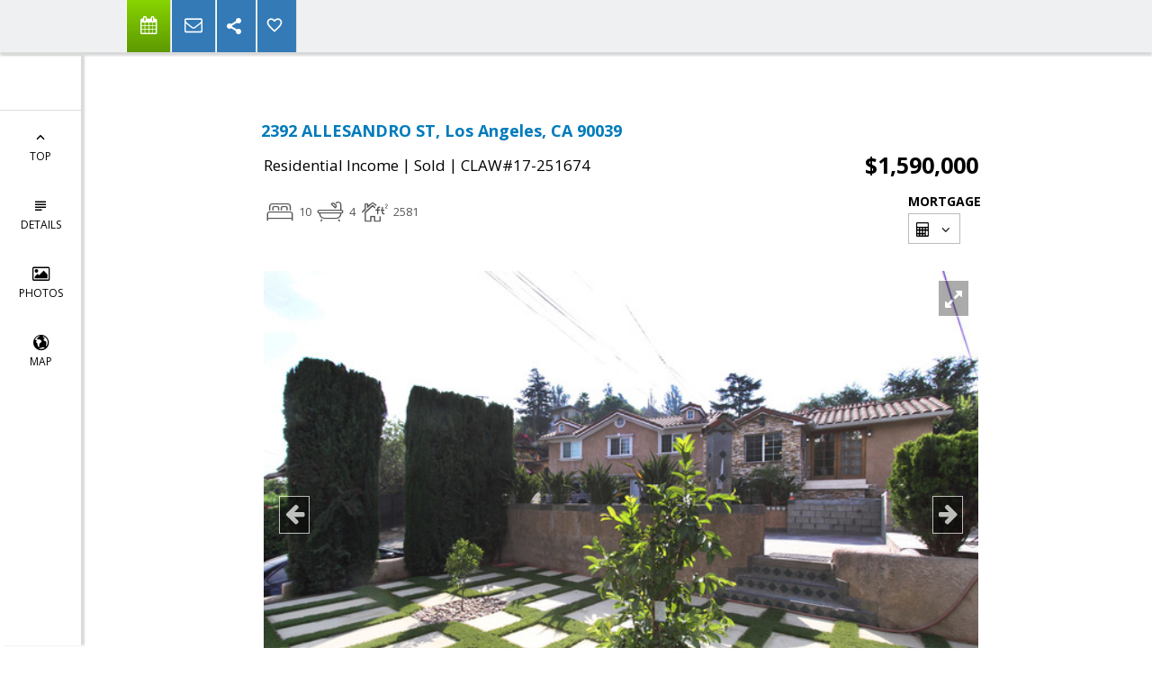

--- FILE ---
content_type: text/html; charset=utf-8
request_url: https://www.google.com/recaptcha/api2/anchor?ar=1&k=6LcGuSAUAAAAAMb457bWlGuEZ6IUGB1SNkLgHvC3&co=aHR0cHM6Ly9jcmlzc2FubmFyZWFsZXN0YXRlLmNvbTo0NDM.&hl=en&v=N67nZn4AqZkNcbeMu4prBgzg&size=normal&anchor-ms=20000&execute-ms=30000&cb=c3cxrsl5zn3z
body_size: 49437
content:
<!DOCTYPE HTML><html dir="ltr" lang="en"><head><meta http-equiv="Content-Type" content="text/html; charset=UTF-8">
<meta http-equiv="X-UA-Compatible" content="IE=edge">
<title>reCAPTCHA</title>
<style type="text/css">
/* cyrillic-ext */
@font-face {
  font-family: 'Roboto';
  font-style: normal;
  font-weight: 400;
  font-stretch: 100%;
  src: url(//fonts.gstatic.com/s/roboto/v48/KFO7CnqEu92Fr1ME7kSn66aGLdTylUAMa3GUBHMdazTgWw.woff2) format('woff2');
  unicode-range: U+0460-052F, U+1C80-1C8A, U+20B4, U+2DE0-2DFF, U+A640-A69F, U+FE2E-FE2F;
}
/* cyrillic */
@font-face {
  font-family: 'Roboto';
  font-style: normal;
  font-weight: 400;
  font-stretch: 100%;
  src: url(//fonts.gstatic.com/s/roboto/v48/KFO7CnqEu92Fr1ME7kSn66aGLdTylUAMa3iUBHMdazTgWw.woff2) format('woff2');
  unicode-range: U+0301, U+0400-045F, U+0490-0491, U+04B0-04B1, U+2116;
}
/* greek-ext */
@font-face {
  font-family: 'Roboto';
  font-style: normal;
  font-weight: 400;
  font-stretch: 100%;
  src: url(//fonts.gstatic.com/s/roboto/v48/KFO7CnqEu92Fr1ME7kSn66aGLdTylUAMa3CUBHMdazTgWw.woff2) format('woff2');
  unicode-range: U+1F00-1FFF;
}
/* greek */
@font-face {
  font-family: 'Roboto';
  font-style: normal;
  font-weight: 400;
  font-stretch: 100%;
  src: url(//fonts.gstatic.com/s/roboto/v48/KFO7CnqEu92Fr1ME7kSn66aGLdTylUAMa3-UBHMdazTgWw.woff2) format('woff2');
  unicode-range: U+0370-0377, U+037A-037F, U+0384-038A, U+038C, U+038E-03A1, U+03A3-03FF;
}
/* math */
@font-face {
  font-family: 'Roboto';
  font-style: normal;
  font-weight: 400;
  font-stretch: 100%;
  src: url(//fonts.gstatic.com/s/roboto/v48/KFO7CnqEu92Fr1ME7kSn66aGLdTylUAMawCUBHMdazTgWw.woff2) format('woff2');
  unicode-range: U+0302-0303, U+0305, U+0307-0308, U+0310, U+0312, U+0315, U+031A, U+0326-0327, U+032C, U+032F-0330, U+0332-0333, U+0338, U+033A, U+0346, U+034D, U+0391-03A1, U+03A3-03A9, U+03B1-03C9, U+03D1, U+03D5-03D6, U+03F0-03F1, U+03F4-03F5, U+2016-2017, U+2034-2038, U+203C, U+2040, U+2043, U+2047, U+2050, U+2057, U+205F, U+2070-2071, U+2074-208E, U+2090-209C, U+20D0-20DC, U+20E1, U+20E5-20EF, U+2100-2112, U+2114-2115, U+2117-2121, U+2123-214F, U+2190, U+2192, U+2194-21AE, U+21B0-21E5, U+21F1-21F2, U+21F4-2211, U+2213-2214, U+2216-22FF, U+2308-230B, U+2310, U+2319, U+231C-2321, U+2336-237A, U+237C, U+2395, U+239B-23B7, U+23D0, U+23DC-23E1, U+2474-2475, U+25AF, U+25B3, U+25B7, U+25BD, U+25C1, U+25CA, U+25CC, U+25FB, U+266D-266F, U+27C0-27FF, U+2900-2AFF, U+2B0E-2B11, U+2B30-2B4C, U+2BFE, U+3030, U+FF5B, U+FF5D, U+1D400-1D7FF, U+1EE00-1EEFF;
}
/* symbols */
@font-face {
  font-family: 'Roboto';
  font-style: normal;
  font-weight: 400;
  font-stretch: 100%;
  src: url(//fonts.gstatic.com/s/roboto/v48/KFO7CnqEu92Fr1ME7kSn66aGLdTylUAMaxKUBHMdazTgWw.woff2) format('woff2');
  unicode-range: U+0001-000C, U+000E-001F, U+007F-009F, U+20DD-20E0, U+20E2-20E4, U+2150-218F, U+2190, U+2192, U+2194-2199, U+21AF, U+21E6-21F0, U+21F3, U+2218-2219, U+2299, U+22C4-22C6, U+2300-243F, U+2440-244A, U+2460-24FF, U+25A0-27BF, U+2800-28FF, U+2921-2922, U+2981, U+29BF, U+29EB, U+2B00-2BFF, U+4DC0-4DFF, U+FFF9-FFFB, U+10140-1018E, U+10190-1019C, U+101A0, U+101D0-101FD, U+102E0-102FB, U+10E60-10E7E, U+1D2C0-1D2D3, U+1D2E0-1D37F, U+1F000-1F0FF, U+1F100-1F1AD, U+1F1E6-1F1FF, U+1F30D-1F30F, U+1F315, U+1F31C, U+1F31E, U+1F320-1F32C, U+1F336, U+1F378, U+1F37D, U+1F382, U+1F393-1F39F, U+1F3A7-1F3A8, U+1F3AC-1F3AF, U+1F3C2, U+1F3C4-1F3C6, U+1F3CA-1F3CE, U+1F3D4-1F3E0, U+1F3ED, U+1F3F1-1F3F3, U+1F3F5-1F3F7, U+1F408, U+1F415, U+1F41F, U+1F426, U+1F43F, U+1F441-1F442, U+1F444, U+1F446-1F449, U+1F44C-1F44E, U+1F453, U+1F46A, U+1F47D, U+1F4A3, U+1F4B0, U+1F4B3, U+1F4B9, U+1F4BB, U+1F4BF, U+1F4C8-1F4CB, U+1F4D6, U+1F4DA, U+1F4DF, U+1F4E3-1F4E6, U+1F4EA-1F4ED, U+1F4F7, U+1F4F9-1F4FB, U+1F4FD-1F4FE, U+1F503, U+1F507-1F50B, U+1F50D, U+1F512-1F513, U+1F53E-1F54A, U+1F54F-1F5FA, U+1F610, U+1F650-1F67F, U+1F687, U+1F68D, U+1F691, U+1F694, U+1F698, U+1F6AD, U+1F6B2, U+1F6B9-1F6BA, U+1F6BC, U+1F6C6-1F6CF, U+1F6D3-1F6D7, U+1F6E0-1F6EA, U+1F6F0-1F6F3, U+1F6F7-1F6FC, U+1F700-1F7FF, U+1F800-1F80B, U+1F810-1F847, U+1F850-1F859, U+1F860-1F887, U+1F890-1F8AD, U+1F8B0-1F8BB, U+1F8C0-1F8C1, U+1F900-1F90B, U+1F93B, U+1F946, U+1F984, U+1F996, U+1F9E9, U+1FA00-1FA6F, U+1FA70-1FA7C, U+1FA80-1FA89, U+1FA8F-1FAC6, U+1FACE-1FADC, U+1FADF-1FAE9, U+1FAF0-1FAF8, U+1FB00-1FBFF;
}
/* vietnamese */
@font-face {
  font-family: 'Roboto';
  font-style: normal;
  font-weight: 400;
  font-stretch: 100%;
  src: url(//fonts.gstatic.com/s/roboto/v48/KFO7CnqEu92Fr1ME7kSn66aGLdTylUAMa3OUBHMdazTgWw.woff2) format('woff2');
  unicode-range: U+0102-0103, U+0110-0111, U+0128-0129, U+0168-0169, U+01A0-01A1, U+01AF-01B0, U+0300-0301, U+0303-0304, U+0308-0309, U+0323, U+0329, U+1EA0-1EF9, U+20AB;
}
/* latin-ext */
@font-face {
  font-family: 'Roboto';
  font-style: normal;
  font-weight: 400;
  font-stretch: 100%;
  src: url(//fonts.gstatic.com/s/roboto/v48/KFO7CnqEu92Fr1ME7kSn66aGLdTylUAMa3KUBHMdazTgWw.woff2) format('woff2');
  unicode-range: U+0100-02BA, U+02BD-02C5, U+02C7-02CC, U+02CE-02D7, U+02DD-02FF, U+0304, U+0308, U+0329, U+1D00-1DBF, U+1E00-1E9F, U+1EF2-1EFF, U+2020, U+20A0-20AB, U+20AD-20C0, U+2113, U+2C60-2C7F, U+A720-A7FF;
}
/* latin */
@font-face {
  font-family: 'Roboto';
  font-style: normal;
  font-weight: 400;
  font-stretch: 100%;
  src: url(//fonts.gstatic.com/s/roboto/v48/KFO7CnqEu92Fr1ME7kSn66aGLdTylUAMa3yUBHMdazQ.woff2) format('woff2');
  unicode-range: U+0000-00FF, U+0131, U+0152-0153, U+02BB-02BC, U+02C6, U+02DA, U+02DC, U+0304, U+0308, U+0329, U+2000-206F, U+20AC, U+2122, U+2191, U+2193, U+2212, U+2215, U+FEFF, U+FFFD;
}
/* cyrillic-ext */
@font-face {
  font-family: 'Roboto';
  font-style: normal;
  font-weight: 500;
  font-stretch: 100%;
  src: url(//fonts.gstatic.com/s/roboto/v48/KFO7CnqEu92Fr1ME7kSn66aGLdTylUAMa3GUBHMdazTgWw.woff2) format('woff2');
  unicode-range: U+0460-052F, U+1C80-1C8A, U+20B4, U+2DE0-2DFF, U+A640-A69F, U+FE2E-FE2F;
}
/* cyrillic */
@font-face {
  font-family: 'Roboto';
  font-style: normal;
  font-weight: 500;
  font-stretch: 100%;
  src: url(//fonts.gstatic.com/s/roboto/v48/KFO7CnqEu92Fr1ME7kSn66aGLdTylUAMa3iUBHMdazTgWw.woff2) format('woff2');
  unicode-range: U+0301, U+0400-045F, U+0490-0491, U+04B0-04B1, U+2116;
}
/* greek-ext */
@font-face {
  font-family: 'Roboto';
  font-style: normal;
  font-weight: 500;
  font-stretch: 100%;
  src: url(//fonts.gstatic.com/s/roboto/v48/KFO7CnqEu92Fr1ME7kSn66aGLdTylUAMa3CUBHMdazTgWw.woff2) format('woff2');
  unicode-range: U+1F00-1FFF;
}
/* greek */
@font-face {
  font-family: 'Roboto';
  font-style: normal;
  font-weight: 500;
  font-stretch: 100%;
  src: url(//fonts.gstatic.com/s/roboto/v48/KFO7CnqEu92Fr1ME7kSn66aGLdTylUAMa3-UBHMdazTgWw.woff2) format('woff2');
  unicode-range: U+0370-0377, U+037A-037F, U+0384-038A, U+038C, U+038E-03A1, U+03A3-03FF;
}
/* math */
@font-face {
  font-family: 'Roboto';
  font-style: normal;
  font-weight: 500;
  font-stretch: 100%;
  src: url(//fonts.gstatic.com/s/roboto/v48/KFO7CnqEu92Fr1ME7kSn66aGLdTylUAMawCUBHMdazTgWw.woff2) format('woff2');
  unicode-range: U+0302-0303, U+0305, U+0307-0308, U+0310, U+0312, U+0315, U+031A, U+0326-0327, U+032C, U+032F-0330, U+0332-0333, U+0338, U+033A, U+0346, U+034D, U+0391-03A1, U+03A3-03A9, U+03B1-03C9, U+03D1, U+03D5-03D6, U+03F0-03F1, U+03F4-03F5, U+2016-2017, U+2034-2038, U+203C, U+2040, U+2043, U+2047, U+2050, U+2057, U+205F, U+2070-2071, U+2074-208E, U+2090-209C, U+20D0-20DC, U+20E1, U+20E5-20EF, U+2100-2112, U+2114-2115, U+2117-2121, U+2123-214F, U+2190, U+2192, U+2194-21AE, U+21B0-21E5, U+21F1-21F2, U+21F4-2211, U+2213-2214, U+2216-22FF, U+2308-230B, U+2310, U+2319, U+231C-2321, U+2336-237A, U+237C, U+2395, U+239B-23B7, U+23D0, U+23DC-23E1, U+2474-2475, U+25AF, U+25B3, U+25B7, U+25BD, U+25C1, U+25CA, U+25CC, U+25FB, U+266D-266F, U+27C0-27FF, U+2900-2AFF, U+2B0E-2B11, U+2B30-2B4C, U+2BFE, U+3030, U+FF5B, U+FF5D, U+1D400-1D7FF, U+1EE00-1EEFF;
}
/* symbols */
@font-face {
  font-family: 'Roboto';
  font-style: normal;
  font-weight: 500;
  font-stretch: 100%;
  src: url(//fonts.gstatic.com/s/roboto/v48/KFO7CnqEu92Fr1ME7kSn66aGLdTylUAMaxKUBHMdazTgWw.woff2) format('woff2');
  unicode-range: U+0001-000C, U+000E-001F, U+007F-009F, U+20DD-20E0, U+20E2-20E4, U+2150-218F, U+2190, U+2192, U+2194-2199, U+21AF, U+21E6-21F0, U+21F3, U+2218-2219, U+2299, U+22C4-22C6, U+2300-243F, U+2440-244A, U+2460-24FF, U+25A0-27BF, U+2800-28FF, U+2921-2922, U+2981, U+29BF, U+29EB, U+2B00-2BFF, U+4DC0-4DFF, U+FFF9-FFFB, U+10140-1018E, U+10190-1019C, U+101A0, U+101D0-101FD, U+102E0-102FB, U+10E60-10E7E, U+1D2C0-1D2D3, U+1D2E0-1D37F, U+1F000-1F0FF, U+1F100-1F1AD, U+1F1E6-1F1FF, U+1F30D-1F30F, U+1F315, U+1F31C, U+1F31E, U+1F320-1F32C, U+1F336, U+1F378, U+1F37D, U+1F382, U+1F393-1F39F, U+1F3A7-1F3A8, U+1F3AC-1F3AF, U+1F3C2, U+1F3C4-1F3C6, U+1F3CA-1F3CE, U+1F3D4-1F3E0, U+1F3ED, U+1F3F1-1F3F3, U+1F3F5-1F3F7, U+1F408, U+1F415, U+1F41F, U+1F426, U+1F43F, U+1F441-1F442, U+1F444, U+1F446-1F449, U+1F44C-1F44E, U+1F453, U+1F46A, U+1F47D, U+1F4A3, U+1F4B0, U+1F4B3, U+1F4B9, U+1F4BB, U+1F4BF, U+1F4C8-1F4CB, U+1F4D6, U+1F4DA, U+1F4DF, U+1F4E3-1F4E6, U+1F4EA-1F4ED, U+1F4F7, U+1F4F9-1F4FB, U+1F4FD-1F4FE, U+1F503, U+1F507-1F50B, U+1F50D, U+1F512-1F513, U+1F53E-1F54A, U+1F54F-1F5FA, U+1F610, U+1F650-1F67F, U+1F687, U+1F68D, U+1F691, U+1F694, U+1F698, U+1F6AD, U+1F6B2, U+1F6B9-1F6BA, U+1F6BC, U+1F6C6-1F6CF, U+1F6D3-1F6D7, U+1F6E0-1F6EA, U+1F6F0-1F6F3, U+1F6F7-1F6FC, U+1F700-1F7FF, U+1F800-1F80B, U+1F810-1F847, U+1F850-1F859, U+1F860-1F887, U+1F890-1F8AD, U+1F8B0-1F8BB, U+1F8C0-1F8C1, U+1F900-1F90B, U+1F93B, U+1F946, U+1F984, U+1F996, U+1F9E9, U+1FA00-1FA6F, U+1FA70-1FA7C, U+1FA80-1FA89, U+1FA8F-1FAC6, U+1FACE-1FADC, U+1FADF-1FAE9, U+1FAF0-1FAF8, U+1FB00-1FBFF;
}
/* vietnamese */
@font-face {
  font-family: 'Roboto';
  font-style: normal;
  font-weight: 500;
  font-stretch: 100%;
  src: url(//fonts.gstatic.com/s/roboto/v48/KFO7CnqEu92Fr1ME7kSn66aGLdTylUAMa3OUBHMdazTgWw.woff2) format('woff2');
  unicode-range: U+0102-0103, U+0110-0111, U+0128-0129, U+0168-0169, U+01A0-01A1, U+01AF-01B0, U+0300-0301, U+0303-0304, U+0308-0309, U+0323, U+0329, U+1EA0-1EF9, U+20AB;
}
/* latin-ext */
@font-face {
  font-family: 'Roboto';
  font-style: normal;
  font-weight: 500;
  font-stretch: 100%;
  src: url(//fonts.gstatic.com/s/roboto/v48/KFO7CnqEu92Fr1ME7kSn66aGLdTylUAMa3KUBHMdazTgWw.woff2) format('woff2');
  unicode-range: U+0100-02BA, U+02BD-02C5, U+02C7-02CC, U+02CE-02D7, U+02DD-02FF, U+0304, U+0308, U+0329, U+1D00-1DBF, U+1E00-1E9F, U+1EF2-1EFF, U+2020, U+20A0-20AB, U+20AD-20C0, U+2113, U+2C60-2C7F, U+A720-A7FF;
}
/* latin */
@font-face {
  font-family: 'Roboto';
  font-style: normal;
  font-weight: 500;
  font-stretch: 100%;
  src: url(//fonts.gstatic.com/s/roboto/v48/KFO7CnqEu92Fr1ME7kSn66aGLdTylUAMa3yUBHMdazQ.woff2) format('woff2');
  unicode-range: U+0000-00FF, U+0131, U+0152-0153, U+02BB-02BC, U+02C6, U+02DA, U+02DC, U+0304, U+0308, U+0329, U+2000-206F, U+20AC, U+2122, U+2191, U+2193, U+2212, U+2215, U+FEFF, U+FFFD;
}
/* cyrillic-ext */
@font-face {
  font-family: 'Roboto';
  font-style: normal;
  font-weight: 900;
  font-stretch: 100%;
  src: url(//fonts.gstatic.com/s/roboto/v48/KFO7CnqEu92Fr1ME7kSn66aGLdTylUAMa3GUBHMdazTgWw.woff2) format('woff2');
  unicode-range: U+0460-052F, U+1C80-1C8A, U+20B4, U+2DE0-2DFF, U+A640-A69F, U+FE2E-FE2F;
}
/* cyrillic */
@font-face {
  font-family: 'Roboto';
  font-style: normal;
  font-weight: 900;
  font-stretch: 100%;
  src: url(//fonts.gstatic.com/s/roboto/v48/KFO7CnqEu92Fr1ME7kSn66aGLdTylUAMa3iUBHMdazTgWw.woff2) format('woff2');
  unicode-range: U+0301, U+0400-045F, U+0490-0491, U+04B0-04B1, U+2116;
}
/* greek-ext */
@font-face {
  font-family: 'Roboto';
  font-style: normal;
  font-weight: 900;
  font-stretch: 100%;
  src: url(//fonts.gstatic.com/s/roboto/v48/KFO7CnqEu92Fr1ME7kSn66aGLdTylUAMa3CUBHMdazTgWw.woff2) format('woff2');
  unicode-range: U+1F00-1FFF;
}
/* greek */
@font-face {
  font-family: 'Roboto';
  font-style: normal;
  font-weight: 900;
  font-stretch: 100%;
  src: url(//fonts.gstatic.com/s/roboto/v48/KFO7CnqEu92Fr1ME7kSn66aGLdTylUAMa3-UBHMdazTgWw.woff2) format('woff2');
  unicode-range: U+0370-0377, U+037A-037F, U+0384-038A, U+038C, U+038E-03A1, U+03A3-03FF;
}
/* math */
@font-face {
  font-family: 'Roboto';
  font-style: normal;
  font-weight: 900;
  font-stretch: 100%;
  src: url(//fonts.gstatic.com/s/roboto/v48/KFO7CnqEu92Fr1ME7kSn66aGLdTylUAMawCUBHMdazTgWw.woff2) format('woff2');
  unicode-range: U+0302-0303, U+0305, U+0307-0308, U+0310, U+0312, U+0315, U+031A, U+0326-0327, U+032C, U+032F-0330, U+0332-0333, U+0338, U+033A, U+0346, U+034D, U+0391-03A1, U+03A3-03A9, U+03B1-03C9, U+03D1, U+03D5-03D6, U+03F0-03F1, U+03F4-03F5, U+2016-2017, U+2034-2038, U+203C, U+2040, U+2043, U+2047, U+2050, U+2057, U+205F, U+2070-2071, U+2074-208E, U+2090-209C, U+20D0-20DC, U+20E1, U+20E5-20EF, U+2100-2112, U+2114-2115, U+2117-2121, U+2123-214F, U+2190, U+2192, U+2194-21AE, U+21B0-21E5, U+21F1-21F2, U+21F4-2211, U+2213-2214, U+2216-22FF, U+2308-230B, U+2310, U+2319, U+231C-2321, U+2336-237A, U+237C, U+2395, U+239B-23B7, U+23D0, U+23DC-23E1, U+2474-2475, U+25AF, U+25B3, U+25B7, U+25BD, U+25C1, U+25CA, U+25CC, U+25FB, U+266D-266F, U+27C0-27FF, U+2900-2AFF, U+2B0E-2B11, U+2B30-2B4C, U+2BFE, U+3030, U+FF5B, U+FF5D, U+1D400-1D7FF, U+1EE00-1EEFF;
}
/* symbols */
@font-face {
  font-family: 'Roboto';
  font-style: normal;
  font-weight: 900;
  font-stretch: 100%;
  src: url(//fonts.gstatic.com/s/roboto/v48/KFO7CnqEu92Fr1ME7kSn66aGLdTylUAMaxKUBHMdazTgWw.woff2) format('woff2');
  unicode-range: U+0001-000C, U+000E-001F, U+007F-009F, U+20DD-20E0, U+20E2-20E4, U+2150-218F, U+2190, U+2192, U+2194-2199, U+21AF, U+21E6-21F0, U+21F3, U+2218-2219, U+2299, U+22C4-22C6, U+2300-243F, U+2440-244A, U+2460-24FF, U+25A0-27BF, U+2800-28FF, U+2921-2922, U+2981, U+29BF, U+29EB, U+2B00-2BFF, U+4DC0-4DFF, U+FFF9-FFFB, U+10140-1018E, U+10190-1019C, U+101A0, U+101D0-101FD, U+102E0-102FB, U+10E60-10E7E, U+1D2C0-1D2D3, U+1D2E0-1D37F, U+1F000-1F0FF, U+1F100-1F1AD, U+1F1E6-1F1FF, U+1F30D-1F30F, U+1F315, U+1F31C, U+1F31E, U+1F320-1F32C, U+1F336, U+1F378, U+1F37D, U+1F382, U+1F393-1F39F, U+1F3A7-1F3A8, U+1F3AC-1F3AF, U+1F3C2, U+1F3C4-1F3C6, U+1F3CA-1F3CE, U+1F3D4-1F3E0, U+1F3ED, U+1F3F1-1F3F3, U+1F3F5-1F3F7, U+1F408, U+1F415, U+1F41F, U+1F426, U+1F43F, U+1F441-1F442, U+1F444, U+1F446-1F449, U+1F44C-1F44E, U+1F453, U+1F46A, U+1F47D, U+1F4A3, U+1F4B0, U+1F4B3, U+1F4B9, U+1F4BB, U+1F4BF, U+1F4C8-1F4CB, U+1F4D6, U+1F4DA, U+1F4DF, U+1F4E3-1F4E6, U+1F4EA-1F4ED, U+1F4F7, U+1F4F9-1F4FB, U+1F4FD-1F4FE, U+1F503, U+1F507-1F50B, U+1F50D, U+1F512-1F513, U+1F53E-1F54A, U+1F54F-1F5FA, U+1F610, U+1F650-1F67F, U+1F687, U+1F68D, U+1F691, U+1F694, U+1F698, U+1F6AD, U+1F6B2, U+1F6B9-1F6BA, U+1F6BC, U+1F6C6-1F6CF, U+1F6D3-1F6D7, U+1F6E0-1F6EA, U+1F6F0-1F6F3, U+1F6F7-1F6FC, U+1F700-1F7FF, U+1F800-1F80B, U+1F810-1F847, U+1F850-1F859, U+1F860-1F887, U+1F890-1F8AD, U+1F8B0-1F8BB, U+1F8C0-1F8C1, U+1F900-1F90B, U+1F93B, U+1F946, U+1F984, U+1F996, U+1F9E9, U+1FA00-1FA6F, U+1FA70-1FA7C, U+1FA80-1FA89, U+1FA8F-1FAC6, U+1FACE-1FADC, U+1FADF-1FAE9, U+1FAF0-1FAF8, U+1FB00-1FBFF;
}
/* vietnamese */
@font-face {
  font-family: 'Roboto';
  font-style: normal;
  font-weight: 900;
  font-stretch: 100%;
  src: url(//fonts.gstatic.com/s/roboto/v48/KFO7CnqEu92Fr1ME7kSn66aGLdTylUAMa3OUBHMdazTgWw.woff2) format('woff2');
  unicode-range: U+0102-0103, U+0110-0111, U+0128-0129, U+0168-0169, U+01A0-01A1, U+01AF-01B0, U+0300-0301, U+0303-0304, U+0308-0309, U+0323, U+0329, U+1EA0-1EF9, U+20AB;
}
/* latin-ext */
@font-face {
  font-family: 'Roboto';
  font-style: normal;
  font-weight: 900;
  font-stretch: 100%;
  src: url(//fonts.gstatic.com/s/roboto/v48/KFO7CnqEu92Fr1ME7kSn66aGLdTylUAMa3KUBHMdazTgWw.woff2) format('woff2');
  unicode-range: U+0100-02BA, U+02BD-02C5, U+02C7-02CC, U+02CE-02D7, U+02DD-02FF, U+0304, U+0308, U+0329, U+1D00-1DBF, U+1E00-1E9F, U+1EF2-1EFF, U+2020, U+20A0-20AB, U+20AD-20C0, U+2113, U+2C60-2C7F, U+A720-A7FF;
}
/* latin */
@font-face {
  font-family: 'Roboto';
  font-style: normal;
  font-weight: 900;
  font-stretch: 100%;
  src: url(//fonts.gstatic.com/s/roboto/v48/KFO7CnqEu92Fr1ME7kSn66aGLdTylUAMa3yUBHMdazQ.woff2) format('woff2');
  unicode-range: U+0000-00FF, U+0131, U+0152-0153, U+02BB-02BC, U+02C6, U+02DA, U+02DC, U+0304, U+0308, U+0329, U+2000-206F, U+20AC, U+2122, U+2191, U+2193, U+2212, U+2215, U+FEFF, U+FFFD;
}

</style>
<link rel="stylesheet" type="text/css" href="https://www.gstatic.com/recaptcha/releases/N67nZn4AqZkNcbeMu4prBgzg/styles__ltr.css">
<script nonce="FqLDBmy8Vv2nxGuNNGCD0g" type="text/javascript">window['__recaptcha_api'] = 'https://www.google.com/recaptcha/api2/';</script>
<script type="text/javascript" src="https://www.gstatic.com/recaptcha/releases/N67nZn4AqZkNcbeMu4prBgzg/recaptcha__en.js" nonce="FqLDBmy8Vv2nxGuNNGCD0g">
      
    </script></head>
<body><div id="rc-anchor-alert" class="rc-anchor-alert"></div>
<input type="hidden" id="recaptcha-token" value="[base64]">
<script type="text/javascript" nonce="FqLDBmy8Vv2nxGuNNGCD0g">
      recaptcha.anchor.Main.init("[\x22ainput\x22,[\x22bgdata\x22,\x22\x22,\[base64]/[base64]/[base64]/[base64]/[base64]/[base64]/KGcoTywyNTMsTy5PKSxVRyhPLEMpKTpnKE8sMjUzLEMpLE8pKSxsKSksTykpfSxieT1mdW5jdGlvbihDLE8sdSxsKXtmb3IobD0odT1SKEMpLDApO08+MDtPLS0pbD1sPDw4fFooQyk7ZyhDLHUsbCl9LFVHPWZ1bmN0aW9uKEMsTyl7Qy5pLmxlbmd0aD4xMDQ/[base64]/[base64]/[base64]/[base64]/[base64]/[base64]/[base64]\\u003d\x22,\[base64]\x22,\[base64]/Ds8KiLDkqCMKpw4lFaEnClcOHDk7CjEJXwrE+wol4w5JAPBc+w67DqMKgQjXDhgw+wpjChg19dcKqw6bCiMKWw4J/[base64]/XEzDjMOoU8KMNcKcw5/[base64]/w4QNwo3Dl8ObYEozw5ZwwrVobsKRKnDCil3DusKfXk9COHbDksK3WCLCrns5w5E5w6o9DBE/Ak7CpMKpTkPCrcK1csK1dcO1wphTacKOb2IDw4HDlErDjgwNw4UPRTdYw6tjwrbDsk/DmRYoFEV+w4HDu8KDw6cxwoc2O8KewqMvwqPCk8O2w7vDvzzDgsOIw5LCtFICFhXCrcOSw4dpbMO7w5tDw7PCsQ1Ow7Vdfld/OMOKwp9LwoDCtMKkw4pufMKlOcObVcK5Inxjw44Xw4/CtsOBw6vCoWDCnlxoWHAow4rCojUJw69sJ8KbwqB/TMOIOSZaeFAVeMKgwqrCsgsVKMKvwoxjSsOuO8KAwoDDoFEyw5/CisKdwpNgw6wbRcOHwrDDhVPCqMK/wqjDucOvdMKdVgTDqSjCsBbDo8K9wrPClcOiw4lswq0Yw6PDtVLCkcOYwoTCg3zDhsKkCW4ywqklw4RMT8K1w7wpUMK/[base64]/[base64]/dDNkRAzDrFAGGwF7wqHCglpaA0PDgA/DvsKlAMK3YlfCmn1qOsKzw6zCqD8Mw4XCmw/CtcO2CMKmb2cnVMOVwrIZw6RGWcOIc8K1HzjDtMOEFkJww4PDhVxUb8OQw7bClMKOw6zDssKnw6RNw6cSwrgNw5pkw4rCr1FuwrFtPQbCqMKBVcO3wpIYwo/DvjlDwqVBw6fCrVnDsDvCg8OZwp9fcMOPFsOMBy7Cr8OJCMKow6F6w7XCshFzw6kYJnrDlkx6w58pBzhfA2vCjcK3wrzDhcOfeAp/wrTCsGsVTMOpWj1Ew5g0wqXCjVzCnWDDrl3CmsOVwp0Ew6t/wpDCicOda8O9VhzClcKMwoYPw6ZIw5Fow4lkw6IRwrRFw7IyKXF5w6kKFEMscQnCqVwNw5PDv8Kpw4LCt8K6csO2GcOcw49jwqRNe07CiRAoHl8pwrPDkCc3w4nDkcKew4I+dTBzwqjCm8KFVUnCvcKWL8KpDA/DiFE6DhzDpcOFR29wRsKzGlDDgcKAAsK2VgvDmmkSw7rDp8OrM8OcwrjDsiTCisKIc0/Co2lXw5VvwqF+wqlgY8OCVFQhQBg0w7w6BB/DmcK+W8O0wpXDksKRwpl+JgHDvm7DmnFjUgXDicOAHsKRwoUZeMKLGcKwbsKjwpswdyk5ZzXCtcKzw41swqXCo8KYwqo/wotWw6B9MMKaw6EHQcKcw6A1I2/DmyRiBR7CjnHCgi4jw7fCujDDhsK4w4XCtAM8dcK1SGcfWMOoe8OPwq3DtMOxw6cCw5nDpcOFeEPDuE1twr/DpVtRRMKSwrZzwo/CsSzCo1tEfCUiw47DhMODw59vwrc4w5HDjcK3HxjDt8K8wr9lwogpFcKCQALCqsOcwqbCq8ORw73DhGIVw6PDpjAWwoU9cTfCisOpKQ5CfQw4J8OobMOkAkhiP8KWw5TDnGtqw7EuQ0/[base64]/CscK7w73ClxbCt33DowNtw4PClsONwq45e8Kiw6nCnnHDrsKGLQrDnsOCwqMucHlbV8KAP0xsw7lle8OywqLCicKyDMK9w7LDoMKUwrTCnDUqwqAzwp0nw63CusO/[base64]/[base64]/w7hRwonCuTpqZBlZw5LDuQLCsiZYwpsvwrzDnMKrCsKrwrYew5xzf8OBw6V+wrIUw63Dj1zCs8KPw5sdNDtrw4pFNC/DrjHDpntbBANewrhjP25Ewq8GJsOcUsKnwq7DqEvCo8KDwonDv8Kuwrx0Xg3CsmBLwrAGMcOywoTCpGxXHWfCocKaZsO0bCg3w47ClXPCvVIEwoNcw7jCvcO/aS9rBV1VcMOzTcK/esK9w77Cn8OfwrYewr8dfXTChsOKAgcdwqDDjsK3QiQHbsKSLFLCj14Jw6wEHMKbw5gTwqUtGUJzET4Dw7MvB8KKw7DDjw8OfB7CsMKXUWLClsOPw5RSFSpwEHrDjHDCpsK7w6jDpcKoNMOZw6wIw47ClcK0P8O1WsOqH20/w6h2AsOHwrUrw6fCjFLCpsKrE8KKwoHCp13DqnrCo8KAfyVuwrIaeD/[base64]/w6dGw4AxZm7Cl8Khf8OswpzCu8KYwptVwowWbhEmVCpIfk3CoTEUfMOTw5zChRdlNRjDrGgGbcKywqjDoMK6ZcKOw4JRw7c+wrXCmQEnw6QKIEIzQ3pNOcOMV8OUw6pTw7zDrcKAwqdICcO9woQcOcOKwoJ2fQ4Sw6tCw5HDvMKmNcOmwq/[base64]/Dq18lw5p4wrxXw4wGwqjCmBrCiSHDtcK5bArCs8OPflPCrMKmLnLDtsOPb2dFdW5GwpvDvhQ/wrspw7Rbw5MNw6NCaQLCol8iT8Otw6bClsOPTMKreA3DuHsjw6R9wrbCqsOxMF4ZwpbCmMKQEm/DmsKQwrbChGnDlcKnwrQkGsOFw4NkfQLDtsOKwqrDmG7DiDXDg8KXXX3Cn8OoAF3DosKzwpZmwpvCsHZowrrCvQPDuCnDgMKNwqHDjVx/wrjCocKPw7TDvmrCkMO2wr7DvMOvKsKwMQk9IsOpflZVCFQMw6pfw6DCqxvCoyHCgsOeMCDDvBjCssOiBsKtwr7Ck8Obw4sGw4XDiFjCqGIaDEUBw7nDrDzDjcO4w7rCtsKjXsOLw5IzFAZ0wpsIBmNpUzBxTsKtIjHDucOKbiAAw5Mgw6/[base64]/[base64]/[base64]/[base64]/DhMOdUn0WMDJ1w6DCkMOCwoAqfcO4HsOzJmUEwpbDiMOTwoXDj8KQTyzCjsKnw4Jvw4nCiBg0L8K/w6hzWDTDssOvCMOSPU7CjVQMUE9kasOARMOawoJbV8Oyw4nDglNpw4LDvcO+w7rCh8OdwprDscKnMcKpecKiw7ZqXMKqw4JLIMO/w5LDvcKcY8ObwrwvIMK1woxmwprCiMKIDcOiF1/CrwMrP8OCw4UUwoMvw7Fdw6dDwqbCgHBSW8KnIcOYwoYBwozDh8ObFsKJViDDosOMw7fCm8KqwrkjBsKdwrvDnTRdR8K5woh7cG4ULMOQwqt3SDJKwqd7wr51wq/Cv8Khw4dvwrJ2wovDi3kLXMOrwqbCosKlw7jCiBHCkMKhMWoew5kkL8Knw4BSMnvDj0nCt3wQwr/DowTCpE/CgcKiZ8OKwrNxwr3CknHCnDrDuMKuCg7DusOyd8KCw4DDolF9P1fCjsOZZnjCjWx+w7rDscK3Dj7DkcODw588wqQPYcOmFMKwJEXCrFDDlzMXw7kDQF3Cj8OKw4rCk8OAwqPCncKGw7A4w7BQwqfCp8K4wqXCjsKswrosw63Dhg3Dnmwnw4zDsMO3wq/DosO1wqDDsMKLJVXDicK5Z0UnAsKKFcO/BVDCgMOWw65Fw53DpsOQwrfDpEpHVMKUQMKawqrDtsO+K0zCoTVmw4PDgcKNwpHDh8Kywqkiw6AHwqLCgcOtw43DlMKjIsKAWXrDv8K7EMKQfErDg8O6PnXCkMOJZU3CmsKDTMONRsOhwrIMw5MEwp0zw6rDuifCpcKWTcOtwqjDqw/DgQUhLDbCtlgLWnLDqgvCl0bDrTjDn8Kcw69Mw5vCi8Oaw5srw6c8fFkzwpUwNcO5csONY8KNwpchw44Tw7rCjkvDq8KtEMKZw7HCocO+w7JkQUvDrz/CocOowpDDlA8kRSVxwqR2AsKzw7t0eMOmw6NkwphTTcO/[base64]/[base64]/Dv8Klw5jDnBvCkcOuARQMWUHCsMKiw6zDjsKcQ8OFD8OVw7bCj2fDlMKFJVvDosO/XMOVwrvCgcOLBgHDh3bDrSbCu8OadcOHMcO0AcOrwokbHsOowqfCi8OiWzPCsSkLwrXCjn8pwpZWw7XDksKYw6AJEsOpwrnDuW3DqljDtsKnAHx/VcOZw5/Du8KYMGhSw43CicKwwr5mLMO4w7LDvE5Kw4/DmQ4UwqTDlzILwoVXBsK+wrEqw51ICMOgZEXCritaXMK6woTCksOWw7nClMOvw4lrTD/DncOOwpLCmHFodMOBwqxOT8OJw75tYcObw7rDsFJ6w59NwqXClxlrWsOkwpLDq8OwA8KHwrzDp8O5a8Kwwr/[base64]/[base64]/Cl2QNbUhedcOvw5HCikQULXvDnMO7UsOuNcKSD2cLFhk7EVLDky7DkcOpw4vCh8OKw61tw4LDmQDCgl/[base64]/[base64]/CpMOMwrTCjHHDnsK4w4wxNcKHG0hXfX4mw6TDklvCusOMYsOzwrBQw5dRw6lmaibCox13LDVVfFDDgTTDvcOPwrg+worCl8OGUsKLw5kaw4/DllvDllLDpQBJaHZLPsOlBkR8wo/CjXp0HMOKw7Vab0vDsTthw7Ucw4xPDzzDixErw4TDrsK6wrdoN8Kvw64WVB/DkDdBDURAwrzCjsOpUnBpw53Cq8K0wrnChMKlO8KTw7vCgsOBw4N6wrHCkMOSw6dpwqXCvcOJwqDDhQxhwrLCq0zDrMOTb3jDrl/[base64]/CmTXCkcKtIRoaw7gEw6A8wqoCQcKlwoE0W8Kfwq7CmcKzeMO4aTJzw7PCkcOfAAB0JFvDu8K2w47CoivDiwDCkcKtIyrDs8OJw7PCjiJAccOSwpQZEGhMJcK4wobDhx/CsHwHw5MIRMKebWVowovDocKMQSQtHjrCt8KcTiXCqWjDm8KvbMOQS306woBIQMKnwqvCqjd7LsO9H8KNaFfCmcOTwr91w6/DonjDvcKIwoohcQg/w6HDrMOwwo0yw4x1GsO1TidNwoXDmMK4L0LDsSrChAFXfcKXw5tfC8O5X2Zsw5zDggdgb8K2VsOAwoTDk8OTH8KWwpPDhAzChMO6CkksbAwnekPDhRvDi8KEBMKJLsOsTUDDl0Y3Sig5GMO9w5YGw63DhiYkBHJJI8OBwrxhHn8RdXU/w6R8wrBwcFB6UcKgwpp9w75vUWU/Ak5OcQHCu8OPL2YswrDCqcOyH8KDCGnDggnCqw8gYirDncKoQMK4a8OYwqPDs0DDpxd8w5/[base64]/DhcKTKWDCvsO8w7HCuCjClsKcw5PDncOrwoUKwrMhU15Hw4TCnCd9b8KGw4/Cn8KcR8OGw7DCk8Kyw5ZZE0lLO8O4Z8KEwqtAA8OUJMOhMMOaw7fDqULDn3rDiMKowpTCpcKQw71BbMOpwr7DiFkDGzjChT8fw5o9wpQ6wqjCqErDtcO3w4PDuE15wo/Ci8OSLQ7Cu8ONw6pawpTCthtQw41zw5YJwqkyw7vCn8KrcsOKwrxswpFaFcKtCcOHVizCt1XDgMOpa8KlcMK0wpl+w713HcOIw7gkwox/w5MuJ8KYw5rCkMOHcwkow4QWwp/DoMOfHMObw6fDjcKJwpdfwpHDp8K2w7DDj8KsLQ9awolBw7wMJB9Gw5puD8O/GcKSwqNSwpdswrPCkcKSwoMjLcOQwp3CqsKVM2bCrMKoChsew55dAh/CisOWIcKkwq/Dt8KGw47DrzoGw77CpsK/woZMw6jDpRrCuMOaworCrMK2woU1ShDCkGAvdMONeMKeTsKQesOaYcOzw5JiXxPDtMKKUsOZdAdCIcK1w442w43CoMKywrkRwpPDlcOAw7HDmmNBSnxkETZtIy3Dg8Ofw7DDrcO3LgIFDgXCoMKgJ2dfw5p/fE5+w6Q5fzl5BMKnw5vDsRQrW8K1WMOhecOlw6Nxw7XCvg1+w7/CtcOjccKkRsOmCcK+wro0aQbCjV/CrMKxd8OvGyDChlQiCD1gwpcgw7fDnsKiw6thfsOawp1Vw6bCty1jwrLDowTDmcORJANHw7lrDE5Rw73Cg3zCjMKLJ8KSYXMpfsOhwq7CngHCs8KlfsKQwrfChG7CvV0cdMOxf1DDl8Ozw5s2wqrCv3TDlFcnw7Fff3fClsKnUcKgw5/DuggJZwklGMKfJ8K/cQrCu8OjDMKrw7xPX8KcwotfeMKtwosOX1LCucO4w4jDs8OEw5k6eylhwqvDog0feX3CsyMLwplXwpvDulJUwq0pOQV1w6YmwrbDscK/wpnDpRFmwowMCcKJw6cLSMKzwpbCicKHS8KGwq8MeFkew67Dm8OlWw3Dh8Kww6IKw73DgH4xwqhXTcKbwqLCt8KHPMKCFh/ChQole0vCjsOhLX3Dm23DtcKOw7vDisOQw70QQwnCj2HCnGgZwqBWf8KsIcKzKH7DmcKHwoQ4wohjUUrCq1DCoMKiFDd7HAMsNVLCg8KhwqMkw5rCjcKQwoErWykGGXw7TMOTNsOEw4xXdsOQw54VwqJxw57CmjfDsk3DkcO8eW9/w4HCjQgLwoPDjsKDw4EWw4JeGMKlwocnEcKDwrgww5bDhMOqf8KVw4XDssOjaMK6CMKOe8OnMSnCni3Dpgxew53CmQldEzvCn8OgFMOBw7M/wogifsODwrHDl8KhOhvCuzEmw7XDkRLCgUIEwqgHw4jCv2B9dFsDwoLDqkV1w4HDnMKKw7dRwpg5w7TDhcK+MCs6FS3Di2tJZcOXPsKialTCksKgQVVhw67DnMO6w5/Cp1TDl8KvdFgMwq9Rw4PCrFXDkMOFw53CpsKdwpXDocKpwoFdasKaImNRwp09fiN2w4wcwp7Cp8Oiw49gB8KQXsOzGcKUPXbCi0XDsw04w5XCjMOiPQIAeDnDpiwzfFjDj8K9HGHCrwnDs0/ClExZw55Meh3Cv8OJYcOew7HCpMOwwoPDkWovMsO3fjHDsMKww7bCnzbCtCjCo8OUXsOqS8Kow4FdwpDClhJRGHdKw4ZkwpcyK2p9Tn13w5Qcw4xTw4nDuUsJGkPCnMKnw75Kw740w4rCq8Kdwr/[base64]/ConrCvsOFKMOpwqfDiRYyw6zCri/DoQMdcG3DlzBDwpVIEMObw6sNw5RcwrR+w5wGw5MVG8Krw5JJw6TDn2BgCBbCrcOFdcOwE8Kcw6wZPMKoaXDCjwY9wp3CmmjDkR04w7QUw4MOXx9oJw3DnzTDmsO+JsOsZUnDu8K0w4NCERhpwqDCvMKpc3/[base64]/Clm3DsBXDkcOHw7BRwpBzwpTDlsKfw6HDl3c7wpFNGsK5wq/CicOqw5LCv08iaMKsBcK/[base64]/w4RfexguwqQQfXEQUcOafzwuwrTDhSB6wpRDd8KWPQ8IAcORw5XDlcOfw5bDosOcd8Oxw48WHsK+w7PDgsKwwo3Cm0MnYTbDlnE/wqPCm1vDqRMBw4U1FsObw6LCjMO+w7/DlsOKA3/CnSoFw57CrsK9M8ODwqoLwq/DrB7DoX7DnQDDkUdHDcOJTDrCmiV/[base64]/CvMOXb27CrMKVw7zCoxXCiDjDu8OHYUd4VsKJw6N+w7jDlF3Dt8OgBcKCQT7Diy3DmcO3bcKfCGMWwrs/cMOxw40xT8OGFyc+wrbCkcODwpx5wrAcSVPDo3UMwrnDhcKFwoLDk8Kvwo9fNBPCtcKIKV83wojDgMKCASoXKsOdw4vCgRHCk8OWWnMewo7CvcK9M8OhTEjCm8OOw57DgcKhw4fDjkxdw7tWcBRjw4VodGsfB1vDqcKwPCfCjFnCgkXDpMKVBlXCscK+KRDCvE/ChmN6KsOOwonCm1DDvVwRJkXDiEHDl8KbwpsbGEwUTsKXXcKXwqPCk8OlBxLDrjTDmMOyN8OwwozDvMKee0zDvWTDhB1cwrjCrcKjJMOvJAQ8fGDCnMKZMMOeJ8KzUnbDq8K5NcKxXyHDnQnDkcONJsK9wrZVwoXCusODw4rDk09JN0/CrjQzwpfDqcKCb8O9w5fDnRbCi8Odwr/CicO4ek/Cl8KRf15iw6wfPlDChcOMw73CtsOdLlNbw6Ijw4nDulxTw7AvdErCkClnw57DuErDnRzCq8KeQzrDkMOYwqbDisKEw6coQHISw68EJ8O7bsOfWUPCu8Kmw7XCjcOnPsOowrApGMOnwq7CpMKywqltBcKWesKGUgfCo8O4wr86w5Z8wovDnm/Cj8ODw6zCuVLDv8KuwqLDscKeJcOdQFxRw5fCoTIgV8OVwp7ClMKew4TCgsOaZMOww4HChcK6UsOjw6vDisKbwofCsGk1KxQgw7/CuEDCoXJ+wrU2LT4EwrEFM8KFwrkkwo7DjsODIsKnB1oYT3/Cr8OqFVxTdsKbwoEsC8ONw4XDi1Y8aMKCG8OXw7zDshzDksK2w6RLNsKYw63DsVwuwpTDqcOXw6QyLycLKMO4WFPColQEw6UDw77CgT7CpxjDosK5w5I2wrPDu1rCl8KTw4LCkDPDhsKVXsOJw48SV0/CrsK0fT0pwr9Fw5TCgsKrw5HDsMO2bsK0wrpeZCXDj8O+WcKGbMO1dMOGwqLCmSvCk8KAw6jCuHVdN040wqdpTxXCpsKrC1FJOGJaw4xzw6/Ci8KnJm7CusO0NDnCucOIw4vDmAbCrsKKesObTcK3wq4Rw5Qow5PDlCLCvHDCs8KTw7pmAmR0OcKSwqPDnl7CjcKzAjLCoWVrw4XCuMOtwpdDwr3CjsOXw7zDlgLDjykid3zDlhAGDMKIDsOew74XVcKzScOjQ0srw67CncOlYB/ChMK/wr8ldEzDucOrw6BywrQwM8O3C8KVHC7Cs11EHcKdw6rDljFFTcOMOsOZwrMFYMKww6M7OmxSwr0KJTvCrsOWw6ocVS7DhCxFOCfCvigoNMOdwpHClRUnwoHDssKPw54oIsKQw6LCqcOKNsO3w5/Dt2HDlgwNbcKSwrgxw4cAFsKBwo9MP8OQw4PDh3xME2vDrAQ0FH9Ywr3DvGfCnMK5wp3Dsy9TYMKxY1zDkwvDug/CklrCuy3ClMKkw7rCj1FhwoQZfcOKwqfDvzPCosOma8Kfw4fCvSpgW1DCksKGwpDDmWpXOFzCrMOSSsKcw7Upwp/[base64]/DWJ9w5HCsMOsOzrDu8OQNsObwr8iwrLDkcKXwrvCk8O8w73DqMOANsKca1HDk8K7EH49w4XCnD3CrsK4VcKjwpBYw5PCoMKMwqR/wqTClHFKGcOtwoBMKFMzDmMrbi0QRsORwpxQTw/[base64]/[base64]/DjsKdGCLChHx8LTjChSXDssKaIAjCjXA7wqHCs8KMw4zDuhzDqEkswpvCjcO4wqJlw4nCg8O8X8OpDsKZw53CtMOGEBEHD1vCmcObJcOhwpNQPcKGHmHDgMOlLsKkJzvDmnfCucKBw43CiEjCn8OyFMO8w77ChmIXEinCmggswo/[base64]/DjnYvIkpwwofDmsOnOsK8M3HDksOjwp97w6bDqcOFCcKJwrN7wrw9YW1WwqprFFjCvz/DpXnDlGnDggPDsXJ5w6TCoDfDm8Olw7LCmXvCpsOlX1tRwqVRw5E+wo3DhcOtXBxkwrQMwqgFWsKTXcOxfcOpVFBsTMKdIC3DmcO1bcKrVj1Mw4zDicO9w6rCoMK7FEVfw54wOkLCsF/[base64]/[base64]/DkSHCgsOjIHl2w4FPw7PDmcO3w6p2HDfCqcOlBGd8EV0fL8OrwqlwwpxgMh4Dw7BAwq/CrMOSwp/DpsKNwrBqQcKFw5dTw4XDtcOBw4ZVdsO7AgrDvMOXwpVpG8KRwrrCmMO3LsKRw5pxw55rw5pXwovDqcKxw6wFw6DCqnfCjWQ9w7bCuR7CuyY4T2PCuHHDjcOLw5jCrSrCicKjw4nCvFzDnsO+JMODw5DCl8KybRZ4w5DCpcOgdn3Dr1Jbw7bDvzAmwq8oJW/Dlhdlw64yGQbDviTDkG7CrWxuP1E3A8Omw5ZHOsKgOxfDisOkwrjDrsOzXcOSZ8KYwrbDhwLDocOMbi4ow7zDqAbDusKeCsKAFsKMwrHDiMK9TsOJw5TChcOdQsOtwrzCu8ONwpPCucOUACQaw6zCmR3DncKlwp9cTcKEwpBNOsOTXMO/PAfDqcO0WsKqWMOJwrwoUsKGw4TDl0pSwrIbUToVIsKtSTrCuAcRPMODXcK7w5nDnDTCgGLDsmECw7PCqH1iwoXCjn1yFiXCp8OJw50VwpA2PR3Cp1Rrwq3CoWY5HkjDicOmw5/ChTkQXMOZw4AFw5nDhsKCwofCoMO6B8KEwoAIDMOyW8KpfsOjAikbwr/CvcO6KMKZZERjLsObRzzDlcOSwo4qZiXCkFHCrzHDpcO6w73DuS/ChADClcOYwo0Dw7pywrsfwpbDp8K4wqXCq2Frw5psPS/DrcKRw51zeW4vQklfWm/DisKCbS49NVl+YsODbcOLDcKTKhnCtMOIaFPDhMKqeMKGw4TDv0EpFDwAwr0aRMO6wpfCvjNgLsKvdjfCncOZwqNbw6s8K8OaKhHDtx7Cqysfw6Bhw77Dk8KWw5fCuS0bPHxfQsKINMOlPcOnw4rDsT9CwoPCuMO/MxsWf8OybsKXwoHDrsKmMx3DicK9w5Qlw5UfRCXDmcKjYgHDvTJPw5rCocKXe8K6wrbCu28fw7rDrcKlHsOJAMOtwrINME3CsxIzaWhgwrTDrzcBBsK+w43Coh7Dr8OdwooaQB7CkEfCoMO3wrRSJkBQwqcnUnjCiB7Cs8O9fw4ywq7DvjwNc3ctV19lbk/DsB1vwoICwq9+csKow5J2L8OdB8KFw5JGw6YoZCtQw6HDsWZnw4tuX8Oiw5omwo/Dml7CoSgDecOow5p9wr1JA8K6wqHDkg3DhjHDiMKUw4PDm3xDZQtbwo/DiwI2w7nCuT/CmUnCthUtwoB8I8KCw7gLw41Gw5oQQ8K+w6vCuMKRw4gEdEPDksO/GxNfGsKJR8OxdB7DqMOgd8KeCTItScKRWmzDgMOZw5jDvsONLCzDpMOmw4/DmsKtAhA/wrTCk0rCnncMw4E6HsKEw7U5wo45XMKPwpPCvQbClQwswo3CscKtNj/DksOjw6UeJsK1OB3DlkDDhcOAw5vDlBjCm8KVU1XDgGfDgQ9GY8Kow5ULw6gKw6M1wp5dwrEuZXZTAV8TQ8Kkw7vDicOtfU7Cpz7ChcOlw5kowr/ClsKdJBHCpF1WfMOEfsOjBijDgTsuPsKwKxjCqVXDm3Idw4ZGW1HDpRdtwqsuGxzCq3PDlcKeEQzCoVrCoXbCnMOlblpRAzcLwoBow5MQwq1MNi9Nw4fDscKswrnDo2VLwps+wpTCg8Oxw6sqwoHDnsOQeSdQwrN/URtmwoHCi3JCUsOywrnCoVNXNE7Cr1Uxw57CkB1Ew7TCpcOCKgdPYj3DsRfCkhQWSTBuw55nwrkFEMOaw5fCtsKjWWUbwoRPfzXClsOEwrkXwpB6wp7DnF7DscKyIR/DtBxUXcK/eTrClHQGIMKQw5dSHEY+cMKsw6hhMMKiHMK+O2pgUVjCm8O8PsOIM1fDt8KEIj3CiwzCkR0ow4nDrE0jTMODwoPDg3InJT0Uw5nDosOuISVuPcOYMsKlw47Ch1vDo8OjKcOpw5FEw6/[base64]/DrxQFJ8Oheklqw4DCkcOGAk/CuVYjX8Khw75FbGFISz3Dl8K2w4l4Q8OFDUvCsizDncK3w5lrwqAFwrbDhkrDiWA5w6TCtMKewoJvBMKMT8OBHzLCjsK5PVcxwp9xJ1oRZ2LCosOmwoEJa25aPcO6w7DCgQ7DpMObw4Qiw5x4wo7Cl8KpHBpuecO+Jw/CggjDnMOMw658H1fCicKwRkTDp8Kpw6oxw6powotCJ2DDs8OMFMKYWsK8Z3NYwrfDjmd6ITDChFx8DcKvDhZ8wpTCrMKxOjPDp8KCEcKpw6zCmsOhZsOXwoc+wrvDtcKeC8OuworClcKebMKYJVLCtgLClxgYbsKkw6PDjcKiw6h2w7ovNcOWw7xgOSjDuA9DOcO/HsKbWzlCw7lPeMOTX8KhwqDCncKewqFbQxHClcKgwoTCrBnDvjPDncOwTcKWw7/[base64]/DlsKkwqjDuGbDq8OWw7DCqyF+w6Vww7plw6MVY2opJ8KTwqkDwp/DlcO+wqLDq8K3eDfCjsK0RQ43WMOqQcObXsKJw7RUCsKowooWCxTDqsKTwqnDhGhcwpfDjzXDih3DvBsZOVx2wqLCrgnChcKEX8K4w4oADcKBNMOSwpzChhFjVE8yB8K9w4AGwrd/wpJ4w4LDmAXCqMOtw61yw6bCkFxOw4wjacOCG2nDv8OuwoDDtlfCh8KcwqjCoV1CwoBjwqMuwrtsw44cLsOGJ3HDvlzCvcKQIX/[base64]/bn/DlcOSwq1nw7bCoW4qwqMyM8KFw6rDusOWYcK7ZnPDmcKlw6jCrwxRW0sZwrAjSsK3E8K+Bi/CtcO7wrTDjcOhO8OoKAEqHA1kwrfCsQU8w7fDo0PCvg42wp3Cu8OIw6zDiBvDgMKCImkjDsKNw4DDoERdwo3DkcO2wrTDksK+OjHDkWZhDQd9dSrDrnDCj2PCi0Jlwpsvw7jCv8K/YHp6w4/Dp8KOwqRlV1PCnsKJfsOLFsODOcOiw4xiGGZmw5gOw5XDo13DksKpeMKQw6LDqsOPw4nDlw8gNlh+w6FgD8KrwrUHBi/DsTHCjMO3woTDj8KDw53DgsKJNyfCssK6w6LDjgHDo8OeCSvDoMO+wp3Ck3DCqzhSwqcVw4vCssOObiYeHUfCssKBwqPCmcKZDsKnR8Ond8Kta8KpS8OYEw7Doy9bPsK2wp/DgcKBwqTCl0ACMMKPwrDDkMO8W38/worDj8KdZV7CoVQjVzDCohclT8OiIm7DvyYmD3bCvcOHBwDCjGROwqlPS8K+IMKHw5HCosOQw54pw67CpnrCkcKuwp3ClnA0w67CnMKlwo4Hwpp6AcOMw6ISGcOVYjE/wqvCu8OEw4Zxwpxowp7CsMKzasOJL8OFQ8KMAcKbw6gSNT/DimnDj8ODwrw+VMK6ccKVIwvDqcKowrBuwoLDgD/Cpl/DkcKrw5ZMwrYRH8K5wrLDq8O0WsKNbcOxwq/Ds24hw75XFz1qwqkTwqYywrE/Zn8BwpDCvBEcX8Kwwogew5TDtwvCok5ydX3CnUbCmsOPwptAwovCmCbDiMO8wqnDkcOjbQxjwoPDtMOVUMOBw4XDuRHCoELCl8OXw7vDlMKUZmjDtDzCqFvDnsO/[base64]/CplYQQmwFw5TCu24cwrjDncKZasKXXcO1wqjDssOaKXbDmcOPMWYfw7PCmcOEE8KvBl/Dj8KpXwHCvcKxwqZ8w5BGwqjDg8KBfGhrNsOARkTCpkt7BMKDMjDCssKwwo5JSRPCrHzCmnnClRTDmxYMw6NZw6/Cl0HDvi5RSMKDXwYLwr7CmsKSag/[base64]/HV5Lw4NCD38+w6jDv2zCvjTDl8K2w44WA3nDtMKsOsO5wpteYnLDt8KaYsKMw5HCksOwWMKbNjULH8OYBm8Ewo/[base64]/F2U9wpMVO8Otwq0ZAUnCljjCrsK7w751FsKgLsO+w4HCmsKKwpMcC8KvXcOqfcKyw7saGMO+QgUsNMK7NA7Dr8OZw6sZPcK7OCrDs8Oewp/[base64]/aMOVwokGKcOVD8OCGcKIG8ObF8KHFMKxN8ORw4ROwpsVYsKkw50HZQIaXn4jIMKXQQtNSX9fwofDm8ODw7lkw4JIwp42woVXLhZjU3zDiMKVw4AlQnjDsMOSX8Okw4rCgsOtWsO6akbDilfCn3gLwq/CmMKEU3bCqcKDf8KEwq11w4zDnj5LwrwQKz4CwqjDmz/CkMO9SMKFwpPDp8Opw4TCmVnDr8ODT8OKwoNqw7fDlsKywovCqcKGcsO/[base64]/[base64]/ChcOzcwvCmwsidMOOCcKgNMKawqlTEhzCnsOpw4LCusO9w67CmQnDrxDDqSLCp2fCniDDmsOLwo/DqDnDhUthNsKMwrjCskXCtE/Dlhsnw6Ylw6LDoMKYwp7CsCNobMKxw7vDk8K9IsO2w53DocKNw6rCqCJOw4ZYwqpuw79/wrbChAtCw6puLXrDksOuBxPDpBnDu8OzMsKRw653wotFIMK1wrrDssOzJWDCrREuFgvDpjhiw6NhwpvCgTU4Jm/[base64]/CtMKvwpt2H0w8SMKlw53DuALDpcO6w70kaBjCvmprw7BawpRfAcOlCEvDuBjDnMK7wqMkw7pwCjDCrcKtYzLDtMOmw6LCocKFaTdBIMKOwq7Dq0U/cEQRw5YVJ0/DpmvDky96DsK5w4cEwqTChHvDkAfDpGDCkxfDjjHDosOgC8KKPDAtwpAEBAZ0w48pw7sQD8KIbAQtb10CBzQBwrfCkGnCjAfCnMOewqEqwqs6w5DDqcKGw4NrQcOOwpnDvsO3ASrCmG/[base64]/Dr8Kzw7VKw7VtJMK9ZgTCpgLDmcKiw6Jmw6Akw4dlwog/L1t+DcK5RcKew58cbVnDpRPChMOSb2dsUsKrGmlIwp8vw6PDnMK+w4/CncKxDcKMdcO3XnHDmMKbGMKtw7HCpsOxC8OuwqDCr1vDuyzDqAPDqz8oJsKyAcOCXCHDuMOBInZBw6jCvjjCilkww5jDgMKKw5B9w6/CiMOSScKnDMKSLsOewpwqOSjCpHJCTA/[base64]/ZMKEC2PCh8OZw4QPDR9iXylaP8KUw6HCssO/A23Dqjs0B3AeXVnCsjsIRykxc1EKTMKRCWHDq8KtAMKEwqzDjcKOV0kFdwHCoMOHKsKkw5TDpG3DhVzCqsOzwqTDgBJ0KMOEwqDChAXDh3HDv8K9w4XDt8OiRxR+Ml/[base64]/CqxxwwpsYwqnDqhcewr8/[base64]/[base64]/[base64]/EQ8LK8KNw7LDtFvDkUbCq3bCsihDGMKXfsOLw51Xwo0owrBuNRHCl8K/Ki3DqMKCT8KNw45lw7dlDMKuw57Ct8ORworCiDnDgcKUw5TCpMK4aELDqHgvcsOwwpbDkcKTwqdWCiAXLQbCkxlkw5DDkWR5w7vCjMODw4TDpsO+wqfDk3fDsMObw47CuTLDql/Dk8KvJDIKwrpzVjfChMOowozDrQTDgH/[base64]/Ds8OoGB/CmMK3bHDCqcK3wqxewqzDs8K+wrhAU8KwwqFswp13wprDrHF6wrBWasKywqQhA8Kcw47Ct8OSwoVqwrbCisKTRsK3w4ZYw7/ChwYrGMO2w48bw7LCrkPCrWnCtRcTwpN/Y2zCslLDkwQMwprDocOUdCJBw6hsBGzCtcOJw7zCoDHDphnDohPClsOFwqtXw6NNw63Ds33CmcKQJcKuw7EdOy9sw4ZIw6NUbQlwOMKgwplHw6bDi3Ibw4HDvT3Cgw3CpjJAw5TCr8KSw4/ChDVgwrIzw7pAPsOjwpnDkMOUwqTCh8O/ehg8w6DCpMKycmrCkMOPw7BQw7vCosODwpJ7dFbDvsK3ETfDusKQwrpyay59w71VMMOYw5/[base64]/CuEJ4CMO9wpbDpE07wpvCqEbCi8KgOHbDm8OFGUJkOXM5BMKpwpfDlXvCq8OGw7LDuDvDpcOrVWnDvyhUw6dPw65xw4bCvsK8wp4sMMKSQhvCvijCpBjCtDXDq3s3w6zDucKJMCw/w6EtccOswqgEIsOzAUhgQMOsA8KfWcOWwrzCnn/DrngtEsOSFU3CoMKowrTDikdAwrZaPsO6DcOBw4TDpzhLw5DDhmAAwrPDtcOjw7PCvsO2wrvCsA/DkWx3wozCsQfCrsOTHVZHworCs8K/[base64]/w4HDtBXDrEtAw7UhwqFXw6XDisOUwrXDicK4wrc8DcKpwrPCnSzDo8KUCHDCunDCvsOoExvDl8KFfGHDhsOdwqwvTgoTwrfDjkAMT8OhfcOBwonCsx/CqsKlHcOGwpfDm01fKBDChS/[base64]/DuyzCp1/Dm1TDuH0kVH8bcgnCrMK5QUcow43CgsKnwrtnB8K2wqITZgrCogMOwpPChcODw5zDpU5FTRvCjlVRw68JO8OuwrTCoRLDuMOrw4EEwrASw45lw7QuwqzDsMOfw5HCp8OYMcO9wpRqw6fCgX0lW8O/XcK/w6zCt8K9wp/DucKtaMKxw5zCigV1wp1EwrtTQBHDk0DDvBNiZB0Xw49TE8KkLsO8w6tlHMKEHMOVeR8qw7DCssKlw5bDgFbDkU/DmWpFw75Nw4UUwrzCp3MkwobCmA0qJ8KwwpVRwrjCu8Kww5M0wrQCLcOyX1LCmUNZJsOaCTw9wrHCjMOgZMKPB1Mrw7l0TcK+E8K8w4dFw7/CosOYfCc8w7YlwrvChCLCnMK+WMK7GjXDg8OYwoJcw4Mlw7fDikbCmU1ow7pIMBjDvRIiJ8O+wpHDkUsFw5zCsMOATm1xw47DqMO4wpjDocOMVUFNwoEvw5/[base64]/[base64]/YcOtcsOYw4XCmRfCqsOQYcORAAXCksK4DsKHw5A5eh0WTcKzKsOZwqnCpcO0w65dTMK7KsKYw5hJwr3DosOHBBbDrTI7woszDnxqw4PDuyHCq8OEclxuwpAlNEvCgcOSwp/[base64]/CocK3BTxIw6Bbw7rDt8OwwpUPw5HDrgUOw7XCrx3CrVHCscOmwok0wqTCscOnwp4Ew6PDs8Obw7PDlcOabsOsD0bDtUQnwqvCg8KGwpNAwrbDgMOvwqMPQSbDvcOewo5VwpdUw5fCghVnwroSwojCixlTwpN/LXnCtsObw4BOH0ILwrHCoMOmEBR5OsKHw5k/w7JCVyJwc8KfwqkBYB18a2wCw6JNB8Kdw59SwoUBw6TCvsKHw5l6PMKwEEHDsMOOw57CtcKMw5hdVcO2W8OKwp7CnAczOMKsw7bDqcKHwoVfwq7DuT9JZ8KtQRI8DcO5wp80NsOsBcOZQAXDpkBCHsKmCzTDm8OyKT/Cq8KBw57Dp8KKEsO+wqLDh1jCv8Obw7jDjyTDn3/CisKKFsKdwpokWzkJwpIeFwopw7nCnMKRw7/DlMKGwoHCn8KXwqFTQ8OEw4XCicOzw4EFVWnDvnA2FHMVw4UUw6IZwrXClXTDumJfPlHDhcKDc0vClCrCtcKwDT7CmsK7w7DCgcKEE0RWAFh3PMK3w5UKCD/CvmZ1w6PDgEBww6NzwpvCqsOYC8O5wovDh8KqAlHCqsOIHsKcwpk1wqnDvcKkCGHDmUU0w4jDl2AZS8KBZVxvw5TCt8O0w4jDnsKKW3XCgmY/dsK6McKKN8KEw6JmWBbDgMOawqfDqcOEwrPDiMKWw6cMT8KRwpHCgMKpYQ/DoMKbZ8OSw61gwrvChcKNwrMmMsOyQcO4wr8rwqvCrsKIeX7DoMKTw5bDp1MjwpkEXcKewr12QVvDgMKaPmQYw4jCslNuwqjCp0XCmQzDqB/CsTtXw7vDpsKBwpfCs8OfwqQecsOgfsOwasKeDkfCi8K3Ni9awovDmHx4wqcYfjgMOBEiw5fCoMO/wpXCosKewr9Sw4Q1Y2UwwppEKx3CjMKdw6/DgsKewqfDtQfDtHE7w5/Cp8OJWcOLYxfDnlXDnm/CvsK6RwgUS2/DnnbDrsKtwqldSCNUw6vDgyI/aVfCtiLDpg0KXx3ChcKkSsK0YzhywqVdPMKlw70RcHI3RsOrw5/ClMKSCS9pw6TDvsKaZgQ\\u003d\x22],null,[\x22conf\x22,null,\x226LcGuSAUAAAAAMb457bWlGuEZ6IUGB1SNkLgHvC3\x22,0,null,null,null,1,[21,125,63,73,95,87,41,43,42,83,102,105,109,121],[7059694,341],0,null,null,null,null,0,null,0,1,700,1,null,0,\[base64]/76lBhn6iwkZoQoZnOKMAhnM8xEZ\x22,0,0,null,null,1,null,0,0,null,null,null,0],\x22https://crissannarealestate.com:443\x22,null,[1,1,1],null,null,null,0,3600,[\x22https://www.google.com/intl/en/policies/privacy/\x22,\x22https://www.google.com/intl/en/policies/terms/\x22],\x22qkS1fXwh+dodMb8CYNoylhZaDTxnU8Msb+F8XAw2WsY\\u003d\x22,0,0,null,1,1769481280191,0,0,[251,11,223],null,[239,227,125,111],\x22RC-XOAWHhO7VMrG2w\x22,null,null,null,null,null,\x220dAFcWeA5akBunoef-szA09Xfswwtxxwrn6UKXAFoX0o_ntjj8_DK-6ZJkberi7fkw3CoqlWELOQYx2n-xbVKMWJIMnJQZ6ka2OQ\x22,1769564080011]");
    </script></body></html>

--- FILE ---
content_type: text/html;charset=UTF-8
request_url: https://crissannarealestate.com/FramePropertyDetails
body_size: 6931
content:













<div class="agentInfoTop">
  







<div class="span4 contacts-info" id="_agentInfoView">
  
    <div class="details-agent-foto">
      <img alt="Agent Photo" src = "https://isvr.acceleragent.com/usr/2168538451//821111968.jpg"/>
    </div>
  
  
   <div class="agentInfoView">
     
      <div class="details-agent-title-name">
         <h3>Anna Sadowska</h3>
        <div class="details-agent-title">
            BROKER®
        </div>
      </div>
     
    <div class="details-agent-title-contact-information">
      
        <div class="details-agent-company-name">Crissanna Luxury Real Estate</div>
      
      
        <div>1351 N. Orange Dr. Ste 102, Los Angeles, CA 90028</div>
      
      
        <div><b>Direct:</b> (323) 899-1351</div>
      
      
      <div id="hidable_agent_info">
        
        
          <div><b>Cell:</b> (323) 899-1351</div>
        
        
        
          <div><b>Fax:</b> (866) 612-8582</div>
        
        
        
      </div>
    </div>
         
    <div class="details-agent-lic-num-mail-web">
        
          <div><b>DRE#:</b> 01701469</div>
        
        
          <a href="mailto:aniasadowska29@gmail.com">aniasadowska29@gmail.com</a>
        
        <br/>
        <a href="//crissannarealestate.com" target=_blank>crissannarealestate.com</a>
    </div>
     
       
       
       
       
       
     
     <div class='sharethis-sticky-share-buttons' data-url='//google.com'></div>

      
    </div>
  </div>
</div>

</div>














<div class="content-details contain">
    <div class="row-class">
        <div class="discription-wrapp">
            <div class="discription-required-info"></div>
            <div class="discription-adress">2392 ALLESANDRO ST, Los Angeles, CA 90039</div>
            <table class="discription-table-price">
                <tbody>
                <tr>
                    <td class="discription-status">
                        <article class="uniListingClass_MUL">
                            <dt class="listing-type">
                                <span class="MlsClassText">Residential Income</span> | <span>Sold</span>
                                 | <span class="mlsNumberText">CLAW#17-251674</span>
                            </dt>

                        </article>
                    </td>
                    <td class="discription-price">$1,590,000</td>
                </tr>
                </tbody>
            </table>
            <div class="details-property-data clearfix">
          <span class="beds-baths-sqft inline-block">
          </span>
                












<div id="_mortgageCalculatorView" style="" class="mortgage-calculator-view">

<div class="morgage-wrap inline-block">
  <div class="tit-mor">Mortgage</div>
  <div class="_monthlyPaymentView"><span class="_monthlyPayment">0</span><span>/mon</span></div>
  <button id="mortgage-calc-btn" class="btn btn-xs">
    <span class="more-btn-label">
      <i class="icon-prom-calc"></i>
    </span>
    <i class="icon-prom-angle-down"></i>
  </button>

  <div style="display:none;">
    <div id="mortgage-calc" class="_mortgagePopupView">
      <div class="monthlyPaymentBlock">
        Monthly Payment
        <span class="_monthlyPayment">0</span><span>/mon</span>
      </div>
      <div class="form-group clearfix">
        <label class="col-xs-5 control-label">Property Price:
          <div class="bt-price-wrapper input-group ">
            <input type="text" class="form-control _propertyPrice" value='1590000'/>
          </div>
        </label>
      </div>
      <div class="form-group clearfix">
        <label class="col-xs-5 control-label">Down Payment (%/$):
          <div class="bt-price-wrapper input-group _downPaymentPercentDiv">
            <input type="text" class="form-control _downPaymentPercent percent" value='20' min="0" max="100"/>
          </div>
          <div class="bt-price-wrapper input-group _downPaymentDollarDiv" style="display: none">
            <input type="text" class="form-control _downPaymentDollar"/>
          </div>
        </label>

        <ul class="col-xs-4 radio-unit downPaymentType">
          <li>
            <label class="pm-form-label radio">
              <input type="radio" name="unit-entity" class = "_downPaymentType" value='%'  checked/>
                  <span>
                  </span>%
            </label>
          </li>
          <li>
            <label class="pm-form-label radio">
              <input type="radio" name="unit-entity" class = "_downPaymentType" value='$'/>
                  <span>
                  </span>$
            </label>
          </li>
        </ul>
      </div>
      <div class="form-group clearfix">
        <label for="LoanAmount" class="col-xs-5 control-label">Loan Amount:</label>
        <div>
          <span class="col-xs-5 _loanAmount" id="LoanAmount"></span>
        </div>
      </div>
      <div class="form-group clearfix">
        <label for="InterestRate" class="col-xs-5 control-label">Interest Rate (%):</label>
        <div class="col-xs-3">
          <div class="bt-price-wrapper input-group rate">
            <input type="text" class="form-control _rate percent" id="InterestRate"  min="0" max="100" value='0.0'/>
          </div>
        </div>
      </div>
      <div class="form-group clearfix">
        <label for="LoanTerm" class="col-xs-5 control-label">Loan Term (years):</label>
        <div class="col-xs-3">
          <div class="bt-price-wrapper input-group ">
            <input type="text" class="form-control _years" id="LoanTerm" value='0'/>
          </div>
        </div>
      </div>
    </div>
  </div>
</div>

</div>
            </div>
        </div>
    </div>
</div>

  
  



















<input type="hidden" id="details_seo_title" value="MLS#17-251674    $1,595,000 www.crissannarealestate.com 2392 ALLESANDRO ST, Los Angeles, CA 90039">



<div id="content-details" class="content-s">
  <div class="contain">
    <div class="row-class">
      <div class="discription-wrapp">
        <div class="span6 slider-block">
          <div id="_SliderProPhotosView" class="slider-pro">

            <div class="sp-slides">
              
              
                <div class="sp-slide">
                
                  <img class="sp-image" data_url="https://isvr.acceleragent.com/usr/2168538451/properties/1683130880847_0.jpg"/>
                  
                
                </div>
              
              
            </div>

            <div class="sp-thumbnails">
              
              
                
                  
                    <div class="sp-thumbnail">
                      <img class="sp-thumbnail-image" data_url="https://isvr.acceleragent.com/usr/2168538451/properties/1683130880847_0.jpg"/>
                    </div>
                  
                  
                
              
              
            </div>

          </div>
        </div>

        
        <div class="p-description">
          The most wonderful, beautiful 4 plex in the area. Contractor/Owners' pride property. 3 structures, 4 units, separately metered. Big lot with extensive, lush landscaping all around. All units have been remodeled with top of the line supplies and are in very good shape. Lots of room to enjoy grounds for all tenants, bbq area, big storage shed, separate laundry room and plenty of parking for everyone and guests. Truly one of the most up-kept income properties in hip Silverlake/Echo Park area, close to freeways, Sunset, Griffith Park and more. Under-rented with lots of potential for much higher income. Bring your buyers to experience for themselves.
        </div>
        
        
      </div>

      

    </div>
  </div>
  

  
  

</div>





















<div class="property-details" id="property-details">

  
  
  
    <h1 class="heading">
      <span>Property details</span>
    </h1>
    <div class="row show-grid">
      <h2>Common</h2>
      
      







  
    <div class="col-xs-6 col-sm-3">
      <b>Property Subtypes:</b> Fourplex
    </div>
  

  
    <div class="col-xs-6 col-sm-3">
      <b>Status:</b> Sold
    </div>
  

  
    <div class="col-xs-6 col-sm-3">
      <b>List Date:</b> 07/14/2017
    </div>
  

  
    <div class="col-xs-6 col-sm-3">
      <b>Bathrooms Total:</b> 4
    </div>
  

  
    <div class="col-xs-6 col-sm-3">
      <b>List Price:</b> $1,595,000
    </div>
  

  
    <div class="col-xs-6 col-sm-3">
      <b>Sale Price:</b> $1,590,000
    </div>
  

  
    <div class="col-xs-6 col-sm-3">
      <b>County:</b> LOS ANGELES
    </div>
  

  
    <div class="col-xs-6 col-sm-3">
      <b>Area:</b> 21
    </div>
  

  
    <div class="col-xs-6 col-sm-3">
      <b>Bedrooms:</b> 10
    </div>
  

  
    <div class="col-xs-6 col-sm-3">
      <b>Square Footage:</b> 2581
    </div>
  

  
    <div class="col-xs-6 col-sm-3">
      <b>Price per sq. ft:</b> $618
    </div>
  

  
    <div class="col-xs-6 col-sm-3">
      <b>Lot feet:</b> 7558
    </div>
  

  
    <div class="col-xs-6 col-sm-3">
      <b>Year Built:</b> 1923
    </div>
  

  
    <div class="col-xs-6 col-sm-3">
      <b>MLS#:</b> 17-251674
    </div>
  


    </div>
  
  
  

  
  
  
    <div class="row show-grid">
      <h2>Specific</h2>
      
      







  
    <div class="col-xs-6 col-sm-3">
      <b>Driving Directions:</b> Google maps
    </div>
  

  
    <div class="col-xs-6 col-sm-3">
      <b>Zoning:</b> LARD2
    </div>
  


    </div>
  
  
  

  
  
  
  
  

    
    
    
    
    

  
  
  
    
      <div class="row show-grid">
        <h2>Features</h2>
        
        







  
    <div class="col-xs-6 col-sm-3">
      <b>Flooring:</b> Granite, Hardwood, Marble, Stone, Tile
    </div>
  

  
    <div class="col-xs-6 col-sm-3">
      <b>Heating Type:</b> Central
    </div>
  

  
    <div class="col-xs-6 col-sm-3">
      <b>Kitchen Features:</b> Granite Counters, Marble Counters, Open to Family Room, Pantry, Remodeled
    </div>
  

  
    <div class="col-xs-6 col-sm-3">
      <b>Landlord Pays For:</b> Water
    </div>
  

  
    <div class="col-xs-6 col-sm-3">
      <b>Laundry Locations:</b> Room
    </div>
  

  
    <div class="col-xs-6 col-sm-3">
      <b>Parking:</b> Assigned, Attached, Detached, Driveway - Concrete, Garage - 3 Car
    </div>
  

  
    <div class="col-xs-6 col-sm-3">
      <b>Pool:</b> No
    </div>
  

  
    <div class="col-xs-6 col-sm-3">
      <b>Roofing:</b> Tile
    </div>
  

  
    <div class="col-xs-6 col-sm-3">
      <b>Special Conditions:</b> Standard
    </div>
  

  
    <div class="col-xs-6 col-sm-3">
      <b>Total Covered Spaces:</b> 3
    </div>
  

  
    <div class="col-xs-6 col-sm-3">
      <b>Total Parking Spaces:</b> 10
    </div>
  

  
    <div class="col-xs-6 col-sm-3">
      <b>Garage Struct Total:</b> 1
    </div>
  

  
    <div class="col-xs-6 col-sm-3">
      <b># of Units Leased:</b> 3
    </div>
  

  
    <div class="col-xs-6 col-sm-3">
      <b>Water:</b> District/Public
    </div>
  

  
    <div class="col-xs-6 col-sm-3">
      <b>Water Heater Features:</b> Central Water Heater
    </div>
  

  
    <div class="col-xs-6 col-sm-3">
      <b>Appliances:</b> Barbeque, Dishwasher, Garbage Disposal, Gas Or Electric Dryer Hookup, Range/Oven
    </div>
  

  
    <div class="col-xs-6 col-sm-3">
      <b>Bathroom Features:</b> Remodeled, Shower and Tub, Tile
    </div>
  

  
    <div class="col-xs-6 col-sm-3">
      <b>Building Style:</b> California Bungalow
    </div>
  

  
    <div class="col-xs-6 col-sm-3">
      <b>Cooking Appliances:</b> Built-In BBQ, Electric Grill, Gas Grill, Gas/Electric Range
    </div>
  

  
    <div class="col-xs-6 col-sm-3">
      <b>Cooling Type:</b> Air Conditioning
    </div>
  

  
    <div class="col-xs-6 col-sm-3">
      <b>Ext Construction:</b> Hard Coat Stucco
    </div>
  


     </div>
    
  
  

    
  
  

    
    
      
    

    
  
  
  

</div>










<div class="content" id="photos-details">
  <div class="page-space">
     <h1 class="heading"><span>Photos</span></h1>
  </div>
  <div class="clearfix"></div>
  <div class="photos-content">
    <ul class="photos">
      
          <li>
            
              
                <a class="fancybox" rel="gallery" href="https://isvr.acceleragent.com/usr/2168538451/properties/1683130880847_0.jpg" data-fancybox-href="https://isvr.acceleragent.com/usr/2168538451/properties/1683130880847_0.jpg" data-fancybox-type="image">
                  <img data_url="https://isvr.acceleragent.com/usr/2168538451/properties/1683130880847_0.jpg" alt="Listing photo"/>
                </a>
              
              
            
          </li>
      
    </ul>
    <div id="fullphoto_wrapper"></div>
  </div>
</div>























<div class="content" id="map-details" style = "">
    


<div id = "_detailsGoogleMapControl" style = "display: none;">
  <div class="MapControlWrapp _mapControl">
    <div class="map-street-view">
      <div class="_panoramaMap map_button">
        <i class="fa fa-street-view" aria-hidden="true"></i>
      </div>
      
    </div>
    <div class="map-zoom-wrapp">
      <div>
        <div class="_zoomIn map_zoom map_button" data-type="UP">
          <i class="icon-prom-plus"></i>
        </div>
      </div>
      <div>
        <div class="_zoomOut map_zoom map_button" data-type="DOWN">
          <i class="icon-prom-minus"></i>
        </div>
      </div>
    </div>
    <div class="map_type map-popup">
      <a title="Map" class="map_button popupButton map_type_button">
        <i class="icon-prom-globe-2"></i>
      </a>
    </div>
    <div class="map-type-popup-wrapp">
      
      <div class="map-type-popup">
        <ul>
          <li>
            <label class="pm-form-label radio">
              <input type="radio" name="details_map_type" value="AUTO" class="_mapType" checked="checked"/>
              <span></span>
              Auto
            </label>
          </li>
          <li>
            <label class="pm-form-label radio">
              <input type="radio" name="details_map_type" value="ROADMAP" class="_mapType"/>
              <span></span>
              Roadmap
            </label>
          </li>
          <li>
            <label class="pm-form-label radio">
              <input type="radio" name="details_map_type" value="SATELLITE" class="_mapType"/>
              <span></span>
              Satellite
            </label>
          </li>
          <li>
            <label class="pm-form-label radio">
              <input type="radio" name="details_map_type" value="HYBRID" class="_mapType"/>
              <span></span>
              Hybrid
            </label>
          </li>
          <li>
            <label class="pm-form-label radio">
              <input type="radio" name="details_map_type" value="TERRAIN" class="_mapType"/>
              <span></span>
              Terrain
            </label>
          </li>
        </ul>
      </div>
    </div>
  </div>
</div>

    <div class="container hidden" id="_detailsMapView">
      <div class="row">
        <div class="page-space">
          <div class="span12">
            <h1 class="heading"><span>Map</span></h1>
          </div>
          <div class = "MapAndLayers _MapAndLayers">
              <a class="loadMapMask loadMap _loadMap">
                  <button class="loadMapBtn btn btn-primary">
                      <i style="font-size: 120%; margin-right: 2px; vertical-align: text-top;" class="fa fa-angle-double-down"></i>
                      Show on Map
                  </button>
              </a>
              


<div id="_detailsLayersMapControl">
  <div class="details_map_control_layers">
    <div class="tab-content">
      <div class="tab-pan" id="details-tab-amenities">
        <h4 class="title">
          Amenities
        </h4>
        <ul>
          <li>
            <label class="checkbox ">
              <input type="checkbox" name="details_amenitiesLayers" value="restaurants" class="_amenitiesLayers"/>
									<span class="span-che">
									</span>
              <p class="classText">
                Restaurants
              </p>
            </label>
          </li>
          <li>
            <label class="checkbox ">
              <input type="checkbox" name="details_amenitiesLayers" value="groceries" class="_amenitiesLayers"/>
									<span class="span-che">
									</span>
              <p class="classText">
                Groceries
              </p>
            </label>
          </li>
          <li>
            <label class="checkbox ">
              <input type="checkbox" name="details_amenitiesLayers" value="nightlife" class="_amenitiesLayers"/>
									<span class="span-che">
									</span>
              <p class="classText">
                Nightlife
              </p>
            </label>
          </li>
          <li>
            <label class="checkbox ">
              <input type="checkbox" name="details_amenitiesLayers" value="cafes" class="_amenitiesLayers"/>
									<span class="span-che">
									</span>
              <p class="classText">
                Cafes
              </p>
            </label>
          </li>
          <li>
            <label class="checkbox ">
              <input type="checkbox" name="details_amenitiesLayers" value="shopping" class="_amenitiesLayers"/>
									<span class="span-che">
									</span>
              <p class="classText">
                Shopping
              </p>
            </label>
          </li>
          <li>
            <label class="checkbox ">
              <input type="checkbox" name="details_amenitiesLayers" value="arts" class="_amenitiesLayers"/>
									<span class="span-che">
									</span>
              <p class="classText">
                Arts &amp; Entertainment
              </p>
            </label>
          </li>
          
            
              
									
									
              
                
              
            
          
          <li>
            <label class="checkbox ">
              <input type="checkbox" name="details_amenitiesLayers" value="bank" class="_amenitiesLayers"/>
									<span class="span-che">
									</span>
              <p class="classText">
                Banks
              </p>
            </label>
          </li>
          <li>
            <label class="checkbox ">
              <input type="checkbox" name="details_amenitiesLayers" value="gyms" class="_amenitiesLayers"/>
									<span class="span-che">
									</span>
              <p class="classText">
                Active Life
              </p>
            </label>
          </li>
        </ul>
      </div>
      <div class="tab-pan details-schools" id="details-tab-schools">
        <h4 class="title">
          Schools
        </h4>
        <div class="school_filters">
          <ul>
            <li>
              <label class="checkbox ">
                <input type="checkbox" name="schoolLayer" value="all" class="_schoolsLevelAll all"/>
										<span class="span-che">
										</span>
                <p class="classText">
                  All
                </p>
              </label>
            </li>
            <li>
              <label class="checkbox ">
                <input type="checkbox" name="schoolLevel" value="Elementary" class="_schoolsLevel elementary"/>
										<span class="span-che">
										</span>
                <p class="classText">
                  Elementary
                </p>
              </label>
            </li>
            <li>
              <label class="checkbox ">
                <input type="checkbox" name="details_schoolLevel" value="Middle" class="_schoolsLevel middle"/>
										<span class="span-che">
										</span>
                <p class="classText">
                  Middle
                </p>
              </label>
            </li>
            <li>
              <label class="checkbox ">
                <input type="checkbox" name="details_schoolLevel" value="High" class="_schoolsLevel high"/>
										<span class="span-che">
										</span>
                <p class="classText">
                  High
                </p>
              </label>
            </li>
            <li style="display: none;">
              <label class="checkbox ">
                <input type="checkbox" name="schoolsUnrated" class="_schoolsUnrated"/>
										<span class="span-che">
										</span>
                <p class="classText">
                  Unrated
                </p>
              </label>
            </li>
          </ul>
        </div>
        <div>
          <div class="slider-range-schools-wrap">
            <label for="slider-range-schools" class="slider-range-schools-title">
              Schools rated higher than:
            </label>
            <input id="slider-range-schools" class="slider-range-schools _schoolsRatingRange" type="text" data-slider-min="1" data-slider-max="5" data-slider-step="1" data-slider-value="1" value="1" />
								<span class="CurrentSliderValLabel">
									<span class="SliderVal">
										1
									</span>/5
								</span>
          </div>
        </div>
      </div>
    </div>
  </div>
</div>
              <div class="mapContainerMask _loadMap"></div>
              <div class="_mapContainer detailsMapContainer"></div>
          </div>
        </div>
        <div class="clearfix"></div>
      </div>
    </div>
  
</div>








<div id="statistics-details" class="statistics-details hidden">
  <h1 class="heading">
		 <span>
	     Statistics
	   </span>
  </h1>
  <div id="_DetailsStatisticView">
    <div id="filterBy" class="_statisticFilterByDiv statisticFilterBy" style="display:none;">
      <div class="li-class">
        <label class="radio _controls">
          <input type="radio" name="filter" value="county" id="showCountyCtl" class="_statisticFilterBy">
          By county
        </label>
      </div>
      <div class="li-class">
        <label class="radio _controls">
          <input type="radio" name="filter" value="zip" id="showZipCtl" class="_statisticFilterBy">
          By zip
        </label>
      </div>
    </div>
    <div id="countiesStatistics" class="_countyStatisticHtml StatisticHtml" style="display:none;"></div>
    <div id="zipsStatistics" class="_zipStatisticHtml StatisticHtml" style="display:none;"></div>
  </div>
</div>












<div id="_fullSimilarView"  class="hidden ComparablesNotAllowed">

<div id="similar-details" class="similar-list">
  <h1 class="heading">
		 <span>
		 	 Similar Listings
		 </span>
  </h1>

  <div style="display: none">
    <div id="_similarListingTm" class="similarListingTm">
      <div class="overlayContainer image-loaded">
        <a class="propertyLink _detailsURL" href="" target="_blank">
          <div class="propertyPhoto imageContainerCovered _picture">
          </div>
          <span class="overlayPhoto overlayFull mls clickable">
          </span>
          
            
              
                
                
                
                
              
            
          
          <div class="_openHouse">
          </div>
          <div class="overlayTransparent overlayBottom typeReversed hpCardText clickable">
            <ul class="mbm property-card-details">
              <li>
                <dt class="listing-type">
                  <span class="classText"></span> | <span class="statusText"></span>
                  <span class="internal _listingClass"></span>
                </dt>
              </li>
              <li class="man">
                <span class="property-price _priceToShowStr">
                </span>
                <span class="man noWrap">
                  <span class="bedroomsWrap"><span class="_bedrooms"></span> bd</span>
                  <span class="bathAsStrWrap"><span class="_bathAsStr bathAsStr"></span> ba</span>
                  <span class="bathTotalAsStrWrap"><span class="_bathTotalAsStr"></span> ba</span>
                  <span class="bathPartDiv"><span class="_bathPartAsStr"></span> bpt</span>
                  <span class="squareFeetWrap"><span class="_squareFeet"></span> sqft</span>
                </span>
              </li>
              <li class="man property-address _addressStr">
              </li>
            </ul>
          </div>
        </a>
      </div>
    </div>
  </div>

  <div id="_similarListings" class="similarListings">
    <div class="_labelSimilarGroupActive empty">
      <h2>Active</h2>
      <div class="similarListingsWrapp">
        <div class = "_activeContainer similarListingsContainer"></div>
      </div>
    </div>
    <div class="_labelSimilarGroupPending empty">
      <h2>Pending</h2>
      <div class="similarListingsWrapp">
        <div class = "_pendingContainer similarListingsContainer"></div>
      </div>
    </div>
    <div class="_labelSimilarGroupSold empty">
      <h2>Sold</h2>
      <div class="similarListingsWrapp">
        <div class = "_soldContainer similarListingsContainer"></div>
      </div>
    </div>
  </div>
</div>

</div>


  

<div class="disclaimer presented_by">Courtesy of  Anna Sadowska, Anna Sadowska</div>














<!--Footer Content-->
<footer id="footer-content">
    <h1 class="heading">
        
            
            
            
        
    </h1>
  
    
  
    <div class="row">
      <div class="page-space">
        <div class="span12">
          <div class="row">
            







<div class="span4 contacts-info" id="_agentInfoView">
  
    <div class="details-agent-foto">
      <img alt="Agent Photo" src = "https://isvr.acceleragent.com/usr/2168538451//821111968.jpg"/>
    </div>
  
  
   <div class="agentInfoView">
     
      <div class="details-agent-title-name">
         <h3>Anna Sadowska</h3>
        <div class="details-agent-title">
            BROKER®
        </div>
      </div>
     
    <div class="details-agent-title-contact-information">
      
        <div class="details-agent-company-name">Crissanna Luxury Real Estate</div>
      
      
        <div>1351 N. Orange Dr. Ste 102, Los Angeles, CA 90028</div>
      
      
        <div><b>Direct:</b> (323) 899-1351</div>
      
      
      <div id="hidable_agent_info">
        
        
          <div><b>Cell:</b> (323) 899-1351</div>
        
        
        
          <div><b>Fax:</b> (866) 612-8582</div>
        
        
        
      </div>
    </div>
         
    <div class="details-agent-lic-num-mail-web">
        
          <div><b>DRE#:</b> 01701469</div>
        
        
          <a href="mailto:aniasadowska29@gmail.com">aniasadowska29@gmail.com</a>
        
        <br/>
        <a href="//crissannarealestate.com" target=_blank>crissannarealestate.com</a>
    </div>
     
       
       
       
       
       
     
     <div class='sharethis-sticky-share-buttons' data-url='//google.com'></div>

      
    </div>
  </div>
</div>

         </div>
       </div>
     </div>
   </div>
   <div class="disclaimer_mls">
      <div class="disclaimer">The information being provided by the Glendale Association of REALTORS® (GAOR) and the Pasadena-Foothills Association of REALTORS® (PFAR) is for the visitor's personal, non-commercial use and may not be used for any purpose other than to identify prospective properties visitor may be interested in purchasing.  
<br/> The accuracy of all information, regardless of source, including but not limited to square footages and lot sizes, is deemed reliable but not guaranteed and should be personally verified through personal inspection by and/or with the appropriate professionals. The data contained herein is copyrighted by CARETS, CLAW, CRISNet MLS, DAMLS, CRMLS, CLAW MLS and/or VCRDS and is protected by all applicable copyright laws. Any dissemination of this information is in violation of copyright laws and is strictly prohibited.  
<br/> This content last updated on 01/26/2026 05:21 PM. Copyright 2026 CLAW MLS. All Rights Reserved.</div>
      <div class="disclaimer info_deemed">Information deemed reliable but not guaranteed to be accurate.</div>
      
        <div style="text-align:center;"><img src="//isvr.acceleragent.com/3_logo.gif" alt="Logo of Realtor.com and MLS Listings"></div>
      
   </div>

</footer>

<script>
  var _inFavorites = false;
  var _listingZip = '90039';
  var _listingCounty = 'LOS ANGELES';
  var _listingState = 'CA';
  var _agentId = 'X84945';
  var _islistTrackEnable = $.parseJSON('false');
  var _tourLinksBean = {'virtualTourLink': '','threeDTourLink': '','droneTourLink': '','additionalTourLink': ''};
</script>

--- FILE ---
content_type: text/html; charset=utf-8
request_url: https://www.google.com/recaptcha/api2/anchor?ar=1&k=6LcGuSAUAAAAAMb457bWlGuEZ6IUGB1SNkLgHvC3&co=aHR0cHM6Ly9jcmlzc2FubmFyZWFsZXN0YXRlLmNvbTo0NDM.&hl=en&v=N67nZn4AqZkNcbeMu4prBgzg&size=normal&anchor-ms=20000&execute-ms=30000&cb=4j98ickqudc9
body_size: 49230
content:
<!DOCTYPE HTML><html dir="ltr" lang="en"><head><meta http-equiv="Content-Type" content="text/html; charset=UTF-8">
<meta http-equiv="X-UA-Compatible" content="IE=edge">
<title>reCAPTCHA</title>
<style type="text/css">
/* cyrillic-ext */
@font-face {
  font-family: 'Roboto';
  font-style: normal;
  font-weight: 400;
  font-stretch: 100%;
  src: url(//fonts.gstatic.com/s/roboto/v48/KFO7CnqEu92Fr1ME7kSn66aGLdTylUAMa3GUBHMdazTgWw.woff2) format('woff2');
  unicode-range: U+0460-052F, U+1C80-1C8A, U+20B4, U+2DE0-2DFF, U+A640-A69F, U+FE2E-FE2F;
}
/* cyrillic */
@font-face {
  font-family: 'Roboto';
  font-style: normal;
  font-weight: 400;
  font-stretch: 100%;
  src: url(//fonts.gstatic.com/s/roboto/v48/KFO7CnqEu92Fr1ME7kSn66aGLdTylUAMa3iUBHMdazTgWw.woff2) format('woff2');
  unicode-range: U+0301, U+0400-045F, U+0490-0491, U+04B0-04B1, U+2116;
}
/* greek-ext */
@font-face {
  font-family: 'Roboto';
  font-style: normal;
  font-weight: 400;
  font-stretch: 100%;
  src: url(//fonts.gstatic.com/s/roboto/v48/KFO7CnqEu92Fr1ME7kSn66aGLdTylUAMa3CUBHMdazTgWw.woff2) format('woff2');
  unicode-range: U+1F00-1FFF;
}
/* greek */
@font-face {
  font-family: 'Roboto';
  font-style: normal;
  font-weight: 400;
  font-stretch: 100%;
  src: url(//fonts.gstatic.com/s/roboto/v48/KFO7CnqEu92Fr1ME7kSn66aGLdTylUAMa3-UBHMdazTgWw.woff2) format('woff2');
  unicode-range: U+0370-0377, U+037A-037F, U+0384-038A, U+038C, U+038E-03A1, U+03A3-03FF;
}
/* math */
@font-face {
  font-family: 'Roboto';
  font-style: normal;
  font-weight: 400;
  font-stretch: 100%;
  src: url(//fonts.gstatic.com/s/roboto/v48/KFO7CnqEu92Fr1ME7kSn66aGLdTylUAMawCUBHMdazTgWw.woff2) format('woff2');
  unicode-range: U+0302-0303, U+0305, U+0307-0308, U+0310, U+0312, U+0315, U+031A, U+0326-0327, U+032C, U+032F-0330, U+0332-0333, U+0338, U+033A, U+0346, U+034D, U+0391-03A1, U+03A3-03A9, U+03B1-03C9, U+03D1, U+03D5-03D6, U+03F0-03F1, U+03F4-03F5, U+2016-2017, U+2034-2038, U+203C, U+2040, U+2043, U+2047, U+2050, U+2057, U+205F, U+2070-2071, U+2074-208E, U+2090-209C, U+20D0-20DC, U+20E1, U+20E5-20EF, U+2100-2112, U+2114-2115, U+2117-2121, U+2123-214F, U+2190, U+2192, U+2194-21AE, U+21B0-21E5, U+21F1-21F2, U+21F4-2211, U+2213-2214, U+2216-22FF, U+2308-230B, U+2310, U+2319, U+231C-2321, U+2336-237A, U+237C, U+2395, U+239B-23B7, U+23D0, U+23DC-23E1, U+2474-2475, U+25AF, U+25B3, U+25B7, U+25BD, U+25C1, U+25CA, U+25CC, U+25FB, U+266D-266F, U+27C0-27FF, U+2900-2AFF, U+2B0E-2B11, U+2B30-2B4C, U+2BFE, U+3030, U+FF5B, U+FF5D, U+1D400-1D7FF, U+1EE00-1EEFF;
}
/* symbols */
@font-face {
  font-family: 'Roboto';
  font-style: normal;
  font-weight: 400;
  font-stretch: 100%;
  src: url(//fonts.gstatic.com/s/roboto/v48/KFO7CnqEu92Fr1ME7kSn66aGLdTylUAMaxKUBHMdazTgWw.woff2) format('woff2');
  unicode-range: U+0001-000C, U+000E-001F, U+007F-009F, U+20DD-20E0, U+20E2-20E4, U+2150-218F, U+2190, U+2192, U+2194-2199, U+21AF, U+21E6-21F0, U+21F3, U+2218-2219, U+2299, U+22C4-22C6, U+2300-243F, U+2440-244A, U+2460-24FF, U+25A0-27BF, U+2800-28FF, U+2921-2922, U+2981, U+29BF, U+29EB, U+2B00-2BFF, U+4DC0-4DFF, U+FFF9-FFFB, U+10140-1018E, U+10190-1019C, U+101A0, U+101D0-101FD, U+102E0-102FB, U+10E60-10E7E, U+1D2C0-1D2D3, U+1D2E0-1D37F, U+1F000-1F0FF, U+1F100-1F1AD, U+1F1E6-1F1FF, U+1F30D-1F30F, U+1F315, U+1F31C, U+1F31E, U+1F320-1F32C, U+1F336, U+1F378, U+1F37D, U+1F382, U+1F393-1F39F, U+1F3A7-1F3A8, U+1F3AC-1F3AF, U+1F3C2, U+1F3C4-1F3C6, U+1F3CA-1F3CE, U+1F3D4-1F3E0, U+1F3ED, U+1F3F1-1F3F3, U+1F3F5-1F3F7, U+1F408, U+1F415, U+1F41F, U+1F426, U+1F43F, U+1F441-1F442, U+1F444, U+1F446-1F449, U+1F44C-1F44E, U+1F453, U+1F46A, U+1F47D, U+1F4A3, U+1F4B0, U+1F4B3, U+1F4B9, U+1F4BB, U+1F4BF, U+1F4C8-1F4CB, U+1F4D6, U+1F4DA, U+1F4DF, U+1F4E3-1F4E6, U+1F4EA-1F4ED, U+1F4F7, U+1F4F9-1F4FB, U+1F4FD-1F4FE, U+1F503, U+1F507-1F50B, U+1F50D, U+1F512-1F513, U+1F53E-1F54A, U+1F54F-1F5FA, U+1F610, U+1F650-1F67F, U+1F687, U+1F68D, U+1F691, U+1F694, U+1F698, U+1F6AD, U+1F6B2, U+1F6B9-1F6BA, U+1F6BC, U+1F6C6-1F6CF, U+1F6D3-1F6D7, U+1F6E0-1F6EA, U+1F6F0-1F6F3, U+1F6F7-1F6FC, U+1F700-1F7FF, U+1F800-1F80B, U+1F810-1F847, U+1F850-1F859, U+1F860-1F887, U+1F890-1F8AD, U+1F8B0-1F8BB, U+1F8C0-1F8C1, U+1F900-1F90B, U+1F93B, U+1F946, U+1F984, U+1F996, U+1F9E9, U+1FA00-1FA6F, U+1FA70-1FA7C, U+1FA80-1FA89, U+1FA8F-1FAC6, U+1FACE-1FADC, U+1FADF-1FAE9, U+1FAF0-1FAF8, U+1FB00-1FBFF;
}
/* vietnamese */
@font-face {
  font-family: 'Roboto';
  font-style: normal;
  font-weight: 400;
  font-stretch: 100%;
  src: url(//fonts.gstatic.com/s/roboto/v48/KFO7CnqEu92Fr1ME7kSn66aGLdTylUAMa3OUBHMdazTgWw.woff2) format('woff2');
  unicode-range: U+0102-0103, U+0110-0111, U+0128-0129, U+0168-0169, U+01A0-01A1, U+01AF-01B0, U+0300-0301, U+0303-0304, U+0308-0309, U+0323, U+0329, U+1EA0-1EF9, U+20AB;
}
/* latin-ext */
@font-face {
  font-family: 'Roboto';
  font-style: normal;
  font-weight: 400;
  font-stretch: 100%;
  src: url(//fonts.gstatic.com/s/roboto/v48/KFO7CnqEu92Fr1ME7kSn66aGLdTylUAMa3KUBHMdazTgWw.woff2) format('woff2');
  unicode-range: U+0100-02BA, U+02BD-02C5, U+02C7-02CC, U+02CE-02D7, U+02DD-02FF, U+0304, U+0308, U+0329, U+1D00-1DBF, U+1E00-1E9F, U+1EF2-1EFF, U+2020, U+20A0-20AB, U+20AD-20C0, U+2113, U+2C60-2C7F, U+A720-A7FF;
}
/* latin */
@font-face {
  font-family: 'Roboto';
  font-style: normal;
  font-weight: 400;
  font-stretch: 100%;
  src: url(//fonts.gstatic.com/s/roboto/v48/KFO7CnqEu92Fr1ME7kSn66aGLdTylUAMa3yUBHMdazQ.woff2) format('woff2');
  unicode-range: U+0000-00FF, U+0131, U+0152-0153, U+02BB-02BC, U+02C6, U+02DA, U+02DC, U+0304, U+0308, U+0329, U+2000-206F, U+20AC, U+2122, U+2191, U+2193, U+2212, U+2215, U+FEFF, U+FFFD;
}
/* cyrillic-ext */
@font-face {
  font-family: 'Roboto';
  font-style: normal;
  font-weight: 500;
  font-stretch: 100%;
  src: url(//fonts.gstatic.com/s/roboto/v48/KFO7CnqEu92Fr1ME7kSn66aGLdTylUAMa3GUBHMdazTgWw.woff2) format('woff2');
  unicode-range: U+0460-052F, U+1C80-1C8A, U+20B4, U+2DE0-2DFF, U+A640-A69F, U+FE2E-FE2F;
}
/* cyrillic */
@font-face {
  font-family: 'Roboto';
  font-style: normal;
  font-weight: 500;
  font-stretch: 100%;
  src: url(//fonts.gstatic.com/s/roboto/v48/KFO7CnqEu92Fr1ME7kSn66aGLdTylUAMa3iUBHMdazTgWw.woff2) format('woff2');
  unicode-range: U+0301, U+0400-045F, U+0490-0491, U+04B0-04B1, U+2116;
}
/* greek-ext */
@font-face {
  font-family: 'Roboto';
  font-style: normal;
  font-weight: 500;
  font-stretch: 100%;
  src: url(//fonts.gstatic.com/s/roboto/v48/KFO7CnqEu92Fr1ME7kSn66aGLdTylUAMa3CUBHMdazTgWw.woff2) format('woff2');
  unicode-range: U+1F00-1FFF;
}
/* greek */
@font-face {
  font-family: 'Roboto';
  font-style: normal;
  font-weight: 500;
  font-stretch: 100%;
  src: url(//fonts.gstatic.com/s/roboto/v48/KFO7CnqEu92Fr1ME7kSn66aGLdTylUAMa3-UBHMdazTgWw.woff2) format('woff2');
  unicode-range: U+0370-0377, U+037A-037F, U+0384-038A, U+038C, U+038E-03A1, U+03A3-03FF;
}
/* math */
@font-face {
  font-family: 'Roboto';
  font-style: normal;
  font-weight: 500;
  font-stretch: 100%;
  src: url(//fonts.gstatic.com/s/roboto/v48/KFO7CnqEu92Fr1ME7kSn66aGLdTylUAMawCUBHMdazTgWw.woff2) format('woff2');
  unicode-range: U+0302-0303, U+0305, U+0307-0308, U+0310, U+0312, U+0315, U+031A, U+0326-0327, U+032C, U+032F-0330, U+0332-0333, U+0338, U+033A, U+0346, U+034D, U+0391-03A1, U+03A3-03A9, U+03B1-03C9, U+03D1, U+03D5-03D6, U+03F0-03F1, U+03F4-03F5, U+2016-2017, U+2034-2038, U+203C, U+2040, U+2043, U+2047, U+2050, U+2057, U+205F, U+2070-2071, U+2074-208E, U+2090-209C, U+20D0-20DC, U+20E1, U+20E5-20EF, U+2100-2112, U+2114-2115, U+2117-2121, U+2123-214F, U+2190, U+2192, U+2194-21AE, U+21B0-21E5, U+21F1-21F2, U+21F4-2211, U+2213-2214, U+2216-22FF, U+2308-230B, U+2310, U+2319, U+231C-2321, U+2336-237A, U+237C, U+2395, U+239B-23B7, U+23D0, U+23DC-23E1, U+2474-2475, U+25AF, U+25B3, U+25B7, U+25BD, U+25C1, U+25CA, U+25CC, U+25FB, U+266D-266F, U+27C0-27FF, U+2900-2AFF, U+2B0E-2B11, U+2B30-2B4C, U+2BFE, U+3030, U+FF5B, U+FF5D, U+1D400-1D7FF, U+1EE00-1EEFF;
}
/* symbols */
@font-face {
  font-family: 'Roboto';
  font-style: normal;
  font-weight: 500;
  font-stretch: 100%;
  src: url(//fonts.gstatic.com/s/roboto/v48/KFO7CnqEu92Fr1ME7kSn66aGLdTylUAMaxKUBHMdazTgWw.woff2) format('woff2');
  unicode-range: U+0001-000C, U+000E-001F, U+007F-009F, U+20DD-20E0, U+20E2-20E4, U+2150-218F, U+2190, U+2192, U+2194-2199, U+21AF, U+21E6-21F0, U+21F3, U+2218-2219, U+2299, U+22C4-22C6, U+2300-243F, U+2440-244A, U+2460-24FF, U+25A0-27BF, U+2800-28FF, U+2921-2922, U+2981, U+29BF, U+29EB, U+2B00-2BFF, U+4DC0-4DFF, U+FFF9-FFFB, U+10140-1018E, U+10190-1019C, U+101A0, U+101D0-101FD, U+102E0-102FB, U+10E60-10E7E, U+1D2C0-1D2D3, U+1D2E0-1D37F, U+1F000-1F0FF, U+1F100-1F1AD, U+1F1E6-1F1FF, U+1F30D-1F30F, U+1F315, U+1F31C, U+1F31E, U+1F320-1F32C, U+1F336, U+1F378, U+1F37D, U+1F382, U+1F393-1F39F, U+1F3A7-1F3A8, U+1F3AC-1F3AF, U+1F3C2, U+1F3C4-1F3C6, U+1F3CA-1F3CE, U+1F3D4-1F3E0, U+1F3ED, U+1F3F1-1F3F3, U+1F3F5-1F3F7, U+1F408, U+1F415, U+1F41F, U+1F426, U+1F43F, U+1F441-1F442, U+1F444, U+1F446-1F449, U+1F44C-1F44E, U+1F453, U+1F46A, U+1F47D, U+1F4A3, U+1F4B0, U+1F4B3, U+1F4B9, U+1F4BB, U+1F4BF, U+1F4C8-1F4CB, U+1F4D6, U+1F4DA, U+1F4DF, U+1F4E3-1F4E6, U+1F4EA-1F4ED, U+1F4F7, U+1F4F9-1F4FB, U+1F4FD-1F4FE, U+1F503, U+1F507-1F50B, U+1F50D, U+1F512-1F513, U+1F53E-1F54A, U+1F54F-1F5FA, U+1F610, U+1F650-1F67F, U+1F687, U+1F68D, U+1F691, U+1F694, U+1F698, U+1F6AD, U+1F6B2, U+1F6B9-1F6BA, U+1F6BC, U+1F6C6-1F6CF, U+1F6D3-1F6D7, U+1F6E0-1F6EA, U+1F6F0-1F6F3, U+1F6F7-1F6FC, U+1F700-1F7FF, U+1F800-1F80B, U+1F810-1F847, U+1F850-1F859, U+1F860-1F887, U+1F890-1F8AD, U+1F8B0-1F8BB, U+1F8C0-1F8C1, U+1F900-1F90B, U+1F93B, U+1F946, U+1F984, U+1F996, U+1F9E9, U+1FA00-1FA6F, U+1FA70-1FA7C, U+1FA80-1FA89, U+1FA8F-1FAC6, U+1FACE-1FADC, U+1FADF-1FAE9, U+1FAF0-1FAF8, U+1FB00-1FBFF;
}
/* vietnamese */
@font-face {
  font-family: 'Roboto';
  font-style: normal;
  font-weight: 500;
  font-stretch: 100%;
  src: url(//fonts.gstatic.com/s/roboto/v48/KFO7CnqEu92Fr1ME7kSn66aGLdTylUAMa3OUBHMdazTgWw.woff2) format('woff2');
  unicode-range: U+0102-0103, U+0110-0111, U+0128-0129, U+0168-0169, U+01A0-01A1, U+01AF-01B0, U+0300-0301, U+0303-0304, U+0308-0309, U+0323, U+0329, U+1EA0-1EF9, U+20AB;
}
/* latin-ext */
@font-face {
  font-family: 'Roboto';
  font-style: normal;
  font-weight: 500;
  font-stretch: 100%;
  src: url(//fonts.gstatic.com/s/roboto/v48/KFO7CnqEu92Fr1ME7kSn66aGLdTylUAMa3KUBHMdazTgWw.woff2) format('woff2');
  unicode-range: U+0100-02BA, U+02BD-02C5, U+02C7-02CC, U+02CE-02D7, U+02DD-02FF, U+0304, U+0308, U+0329, U+1D00-1DBF, U+1E00-1E9F, U+1EF2-1EFF, U+2020, U+20A0-20AB, U+20AD-20C0, U+2113, U+2C60-2C7F, U+A720-A7FF;
}
/* latin */
@font-face {
  font-family: 'Roboto';
  font-style: normal;
  font-weight: 500;
  font-stretch: 100%;
  src: url(//fonts.gstatic.com/s/roboto/v48/KFO7CnqEu92Fr1ME7kSn66aGLdTylUAMa3yUBHMdazQ.woff2) format('woff2');
  unicode-range: U+0000-00FF, U+0131, U+0152-0153, U+02BB-02BC, U+02C6, U+02DA, U+02DC, U+0304, U+0308, U+0329, U+2000-206F, U+20AC, U+2122, U+2191, U+2193, U+2212, U+2215, U+FEFF, U+FFFD;
}
/* cyrillic-ext */
@font-face {
  font-family: 'Roboto';
  font-style: normal;
  font-weight: 900;
  font-stretch: 100%;
  src: url(//fonts.gstatic.com/s/roboto/v48/KFO7CnqEu92Fr1ME7kSn66aGLdTylUAMa3GUBHMdazTgWw.woff2) format('woff2');
  unicode-range: U+0460-052F, U+1C80-1C8A, U+20B4, U+2DE0-2DFF, U+A640-A69F, U+FE2E-FE2F;
}
/* cyrillic */
@font-face {
  font-family: 'Roboto';
  font-style: normal;
  font-weight: 900;
  font-stretch: 100%;
  src: url(//fonts.gstatic.com/s/roboto/v48/KFO7CnqEu92Fr1ME7kSn66aGLdTylUAMa3iUBHMdazTgWw.woff2) format('woff2');
  unicode-range: U+0301, U+0400-045F, U+0490-0491, U+04B0-04B1, U+2116;
}
/* greek-ext */
@font-face {
  font-family: 'Roboto';
  font-style: normal;
  font-weight: 900;
  font-stretch: 100%;
  src: url(//fonts.gstatic.com/s/roboto/v48/KFO7CnqEu92Fr1ME7kSn66aGLdTylUAMa3CUBHMdazTgWw.woff2) format('woff2');
  unicode-range: U+1F00-1FFF;
}
/* greek */
@font-face {
  font-family: 'Roboto';
  font-style: normal;
  font-weight: 900;
  font-stretch: 100%;
  src: url(//fonts.gstatic.com/s/roboto/v48/KFO7CnqEu92Fr1ME7kSn66aGLdTylUAMa3-UBHMdazTgWw.woff2) format('woff2');
  unicode-range: U+0370-0377, U+037A-037F, U+0384-038A, U+038C, U+038E-03A1, U+03A3-03FF;
}
/* math */
@font-face {
  font-family: 'Roboto';
  font-style: normal;
  font-weight: 900;
  font-stretch: 100%;
  src: url(//fonts.gstatic.com/s/roboto/v48/KFO7CnqEu92Fr1ME7kSn66aGLdTylUAMawCUBHMdazTgWw.woff2) format('woff2');
  unicode-range: U+0302-0303, U+0305, U+0307-0308, U+0310, U+0312, U+0315, U+031A, U+0326-0327, U+032C, U+032F-0330, U+0332-0333, U+0338, U+033A, U+0346, U+034D, U+0391-03A1, U+03A3-03A9, U+03B1-03C9, U+03D1, U+03D5-03D6, U+03F0-03F1, U+03F4-03F5, U+2016-2017, U+2034-2038, U+203C, U+2040, U+2043, U+2047, U+2050, U+2057, U+205F, U+2070-2071, U+2074-208E, U+2090-209C, U+20D0-20DC, U+20E1, U+20E5-20EF, U+2100-2112, U+2114-2115, U+2117-2121, U+2123-214F, U+2190, U+2192, U+2194-21AE, U+21B0-21E5, U+21F1-21F2, U+21F4-2211, U+2213-2214, U+2216-22FF, U+2308-230B, U+2310, U+2319, U+231C-2321, U+2336-237A, U+237C, U+2395, U+239B-23B7, U+23D0, U+23DC-23E1, U+2474-2475, U+25AF, U+25B3, U+25B7, U+25BD, U+25C1, U+25CA, U+25CC, U+25FB, U+266D-266F, U+27C0-27FF, U+2900-2AFF, U+2B0E-2B11, U+2B30-2B4C, U+2BFE, U+3030, U+FF5B, U+FF5D, U+1D400-1D7FF, U+1EE00-1EEFF;
}
/* symbols */
@font-face {
  font-family: 'Roboto';
  font-style: normal;
  font-weight: 900;
  font-stretch: 100%;
  src: url(//fonts.gstatic.com/s/roboto/v48/KFO7CnqEu92Fr1ME7kSn66aGLdTylUAMaxKUBHMdazTgWw.woff2) format('woff2');
  unicode-range: U+0001-000C, U+000E-001F, U+007F-009F, U+20DD-20E0, U+20E2-20E4, U+2150-218F, U+2190, U+2192, U+2194-2199, U+21AF, U+21E6-21F0, U+21F3, U+2218-2219, U+2299, U+22C4-22C6, U+2300-243F, U+2440-244A, U+2460-24FF, U+25A0-27BF, U+2800-28FF, U+2921-2922, U+2981, U+29BF, U+29EB, U+2B00-2BFF, U+4DC0-4DFF, U+FFF9-FFFB, U+10140-1018E, U+10190-1019C, U+101A0, U+101D0-101FD, U+102E0-102FB, U+10E60-10E7E, U+1D2C0-1D2D3, U+1D2E0-1D37F, U+1F000-1F0FF, U+1F100-1F1AD, U+1F1E6-1F1FF, U+1F30D-1F30F, U+1F315, U+1F31C, U+1F31E, U+1F320-1F32C, U+1F336, U+1F378, U+1F37D, U+1F382, U+1F393-1F39F, U+1F3A7-1F3A8, U+1F3AC-1F3AF, U+1F3C2, U+1F3C4-1F3C6, U+1F3CA-1F3CE, U+1F3D4-1F3E0, U+1F3ED, U+1F3F1-1F3F3, U+1F3F5-1F3F7, U+1F408, U+1F415, U+1F41F, U+1F426, U+1F43F, U+1F441-1F442, U+1F444, U+1F446-1F449, U+1F44C-1F44E, U+1F453, U+1F46A, U+1F47D, U+1F4A3, U+1F4B0, U+1F4B3, U+1F4B9, U+1F4BB, U+1F4BF, U+1F4C8-1F4CB, U+1F4D6, U+1F4DA, U+1F4DF, U+1F4E3-1F4E6, U+1F4EA-1F4ED, U+1F4F7, U+1F4F9-1F4FB, U+1F4FD-1F4FE, U+1F503, U+1F507-1F50B, U+1F50D, U+1F512-1F513, U+1F53E-1F54A, U+1F54F-1F5FA, U+1F610, U+1F650-1F67F, U+1F687, U+1F68D, U+1F691, U+1F694, U+1F698, U+1F6AD, U+1F6B2, U+1F6B9-1F6BA, U+1F6BC, U+1F6C6-1F6CF, U+1F6D3-1F6D7, U+1F6E0-1F6EA, U+1F6F0-1F6F3, U+1F6F7-1F6FC, U+1F700-1F7FF, U+1F800-1F80B, U+1F810-1F847, U+1F850-1F859, U+1F860-1F887, U+1F890-1F8AD, U+1F8B0-1F8BB, U+1F8C0-1F8C1, U+1F900-1F90B, U+1F93B, U+1F946, U+1F984, U+1F996, U+1F9E9, U+1FA00-1FA6F, U+1FA70-1FA7C, U+1FA80-1FA89, U+1FA8F-1FAC6, U+1FACE-1FADC, U+1FADF-1FAE9, U+1FAF0-1FAF8, U+1FB00-1FBFF;
}
/* vietnamese */
@font-face {
  font-family: 'Roboto';
  font-style: normal;
  font-weight: 900;
  font-stretch: 100%;
  src: url(//fonts.gstatic.com/s/roboto/v48/KFO7CnqEu92Fr1ME7kSn66aGLdTylUAMa3OUBHMdazTgWw.woff2) format('woff2');
  unicode-range: U+0102-0103, U+0110-0111, U+0128-0129, U+0168-0169, U+01A0-01A1, U+01AF-01B0, U+0300-0301, U+0303-0304, U+0308-0309, U+0323, U+0329, U+1EA0-1EF9, U+20AB;
}
/* latin-ext */
@font-face {
  font-family: 'Roboto';
  font-style: normal;
  font-weight: 900;
  font-stretch: 100%;
  src: url(//fonts.gstatic.com/s/roboto/v48/KFO7CnqEu92Fr1ME7kSn66aGLdTylUAMa3KUBHMdazTgWw.woff2) format('woff2');
  unicode-range: U+0100-02BA, U+02BD-02C5, U+02C7-02CC, U+02CE-02D7, U+02DD-02FF, U+0304, U+0308, U+0329, U+1D00-1DBF, U+1E00-1E9F, U+1EF2-1EFF, U+2020, U+20A0-20AB, U+20AD-20C0, U+2113, U+2C60-2C7F, U+A720-A7FF;
}
/* latin */
@font-face {
  font-family: 'Roboto';
  font-style: normal;
  font-weight: 900;
  font-stretch: 100%;
  src: url(//fonts.gstatic.com/s/roboto/v48/KFO7CnqEu92Fr1ME7kSn66aGLdTylUAMa3yUBHMdazQ.woff2) format('woff2');
  unicode-range: U+0000-00FF, U+0131, U+0152-0153, U+02BB-02BC, U+02C6, U+02DA, U+02DC, U+0304, U+0308, U+0329, U+2000-206F, U+20AC, U+2122, U+2191, U+2193, U+2212, U+2215, U+FEFF, U+FFFD;
}

</style>
<link rel="stylesheet" type="text/css" href="https://www.gstatic.com/recaptcha/releases/N67nZn4AqZkNcbeMu4prBgzg/styles__ltr.css">
<script nonce="OELiaM_BY_lbruH94Niz7w" type="text/javascript">window['__recaptcha_api'] = 'https://www.google.com/recaptcha/api2/';</script>
<script type="text/javascript" src="https://www.gstatic.com/recaptcha/releases/N67nZn4AqZkNcbeMu4prBgzg/recaptcha__en.js" nonce="OELiaM_BY_lbruH94Niz7w">
      
    </script></head>
<body><div id="rc-anchor-alert" class="rc-anchor-alert"></div>
<input type="hidden" id="recaptcha-token" value="[base64]">
<script type="text/javascript" nonce="OELiaM_BY_lbruH94Niz7w">
      recaptcha.anchor.Main.init("[\x22ainput\x22,[\x22bgdata\x22,\x22\x22,\[base64]/[base64]/[base64]/[base64]/[base64]/[base64]/KGcoTywyNTMsTy5PKSxVRyhPLEMpKTpnKE8sMjUzLEMpLE8pKSxsKSksTykpfSxieT1mdW5jdGlvbihDLE8sdSxsKXtmb3IobD0odT1SKEMpLDApO08+MDtPLS0pbD1sPDw4fFooQyk7ZyhDLHUsbCl9LFVHPWZ1bmN0aW9uKEMsTyl7Qy5pLmxlbmd0aD4xMDQ/[base64]/[base64]/[base64]/[base64]/[base64]/[base64]/[base64]\\u003d\x22,\[base64]\x22,\[base64]/w57Dv8KPw47Ci8OIEcKYRQDCnlDDhcOIwpjCp8O1w6vCsMKXA8OAw4M3XlRFNVDDksO5KcOAwoJyw6YKw5rDtsKOw6crwo7DmcKVbcOEw4Bhw6cHC8OwdDTCu3/[base64]/wr3Dp8OkKMKGw5HCosKZw6xsQnFUwozCjybCp8KYwrLCr8KZHMOOwqXCgxtqw5DCiWgAwpfCqGQxwqELwoPDhnEUwosnw43CgsOTZTHDlFDCnSHCkzkEw7LDm0nDvhTDjFfCp8K9w7jCs0YbQcO/wo/DijpIwrbDiDvCtD3Du8K8ZMKbb3rCtsOTw6XDi3DDqxMcwrRZwrbDpcK1FsKPesOXa8OPwpB0w69lwroDwrY+w7HDk0vDmcKYwpDDtsKtw5DDj8Ouw51xJDXDqEBbw64OFcOiwqxtbMORfDNmwqkLwpJ/[base64]/CmMKxHgspNyt4IHxKK0jDoxh/[base64]/Dh2vDp8OxwoVRw6rDozx/w4ZaLnTDp8KowrzCqT1Le8OdGsKfGi5MF2rDt8K3w4nCrcKLwpZ0wqHDlcOkfiIwwqHDsyDCusKwwp8OKsKKw5bDncKELSHDh8KjdlLCmGd9wpHDkBUyw7d4wooAw7kKw7HDqsOWN8K9w7NibU0jUsKqw41TwrkmTQ11NjTDoHnChEtQw6DDrzJZJWduw79Qw4/Dm8OAAMK4w6jCkcKtLcOAMcOBwr8nw5bCqRN+wqUPwoJfJsO9w7jCgMOJSHPCmMOjwrR1F8O/wpbCpsK4GcOMwqlWSx7DpX8Kw6/DnhLDpcO0JcOaHx5kw4nCpSIgw7E/SMKvbXzDqsKpwqAkwo3CtcKBV8O9w79FO8KfP8Kuw6IRw4R8w7TCrMOhwoUuw6vCtMKMwrDDgsKFE8OKw6oSEE5CTsKUQ1bCu0TCnwzDkcKiUQsrwqlTw7IKw5XCpS1Gw43ClMKkwq0/[base64]/ChDkkLsKywrUkJDI1w7bDgHXDr8ORZ8OKwpjDj3nDlcKTw4PCmElSw5LChH7Ct8Ogw6hhEcKVNMOTw7/CgHlUFMKew6A6C8O5w6ZOwo1COWNewpvCocO+wpk2VcO7w7jCmQZWbcOUw4cULcKKwptdLsOvwrnCpU/[base64]/DvFcOfUbDvcOhUinDh8O2wpcvw5tQdsOCfSEbbsOnQGkiwrQlwp80wrzClsOyw4cXbHtfwq58PsOtwp7ChlNifzJ1w4AyIl/CsMK7wqVKwpMCworDjcOpw5IZwq9pwrzDhcKrw7nCt2vDvcKEdSFzXl1uwqgAwrRwbsKXw6rDl0BcNhTDk8KuwrhCwqsYb8Kzw71IfnLClRhUwoBzw47CnS/DkBg3w5nCvnnCthfCnMO2w5cONlYCw5JvGcKIf8Kgw5fCoR3CjR/CgGzDssOQw4jCgsK2J8KpVsOTw7hmw45FByAUbsOMCcKEwqYPZQ1Aa1UJXMKHDXJSXQTDtcKnwqMGw40dVB/Cv8OdcsOyUcKXw7fDpcKMGS1rw6vCkCl9wrt6J8K6fcKFwofDvF3CssOZecK5wo1pTQPDu8Kcw6Znw4cBw4rCn8OfEsK/MxhvQsO+w6/ClMOXwqMQVsKIw6PCicKHdFhhRcKuw7oHwpAmbsOpw7onw444fcOhw40fwqNHEMOZwocaw5nDvgDDl1rCtMKHw68YwrbDv3jDj3xcZMKYw5pewovCj8Kkw7jCjj7DqMKtw4EmQkzCusKaw5/CjW3CisOxw6nDi0LCvsKVdsKhJUIVRG3DmQDDrMKQKsKqZ8KVXmp7EChJw6wlw5PCocKkMMOFDcKtwqJdXD4xwqFqIRnDphVeLnDDtCbDjsKJwr7DrMODw7d4BmvCisKiw4HDrmEJwoEfNsKiwqTDpR3Cq3x+OcOdwqUEIFx3HMO2f8OGGQrDvVDCnCYawo/CmiVtwpbDsjpLwobClzI7CBArDCHCv8KCOkx8VsKtIxEMwpELCiAZG1V3HiYIw5fDgcO6wozDq2/CohxDwqATw67CiWfCnsO+w6I+Ii9MJMOBwpnDo1Vow67CqsKGV2LDpcO4B8KrwpAIwoXDgUkgVRtyJUTCjF10EcOwwqwnw69two1rwq7CqcOLw61ebXkYNcKLw5VhUcKGQsOCAEbDv0sawozCmFnDmcOrCm/Do8O/wqXCqEA0wqnCvMKYFcOSw7/DuVIobgXCssKhwqDCocOwFiNIQTo/[base64]/bVImL0wAw7zDrMO2B8OrwpLDmT14FnbDhU5dwppqw5/Co1lsaBBjwrnCogsmVU1mPMO9I8KkwooFw7/DiFvDtUdMw5fDqSYuw6rCnQEdEcO2wr5ewpDDiMONw4zCtcK8HsOcw7LDu3sqw7RQw59CAcObNMKfw4EkQMOQwqcywpUEdcO9w6w/[base64]/DgsKFw5nCncKSw4lDw6Q5w4DCrTvDjsKYwoDChkDDosOKwotVcMOwHGzClMKVFcOsdMKKwrHCrSjCi8K8csKcOEYlw7bDlsKYw5cHD8KQw5fDpB/DmMKTGMKcw5pww5HCocOdwrvCviwfw4QVw5HDt8O8GMKvw7/[base64]/CscKdwrbCvcOpw7bCtwsgw6Q6w6PDkwjDq8O1YnNNfm8Bw4BffsK1w45YVVrDlsK6w5vDvlEVH8KDAMKjwqcqwqJLDcKUMW7Cmi8NWcOiw45Cwr0jXjlEwrMVPl/ChhrDocKww6N0A8KhcWfDpcOVw4zCoTXCgcOBw4DCgcObXsOmL2fCjMK8w6TCrBYae0/DoWDCghvDhsK2Mn1QXMKxFsKHLXwIJDQmw5pqekvCp01oP1FoDcO0fQnCucOOw4bDgABdLMOeUAPCv0bCg8KCO2oCwq5FEVfCjVYLw6TDjC7DhcKkSwXCicKew7c0EMKsJ8OGXjHClhMKwqzDvDXCm8KFw4jDiMKiGkdcwp9Qwq0IJcKFPcOvworCvjt6w77DpykVw5/DgU/Cm1k7wpsMZcOWbsK3wqM/cBzDlisfGMKaA2LCjcKTw5BzwqlCw6k4worDp8K/[base64]/[base64]/[base64]/UsKzUQHDlMOCcsK/[base64]/[base64]/wq4Aw7dLw7/CisO2w5jCmSl4OwbDjcOgIGUcfMOUw5cdTFzChMKQw6PCjgcRwrYraxxHwrw9w7zCpcKXwocOwozCmcOfwrNzwq47w5BDaWPDqhR/HD5cw5ALQWw0IMKdwrrCq0ovN0UHw7HCm8KYOSJxLVQKwqTDmcKnw4PCgcOhwoMAw5HDpMOBwq92ecKrw6HDucKXworCnV5ww6TCuMOdacOHC8OHw5HDp8OeKMOhahQvfjjDlysUw6obwqbDgmrDpi/ChMOPw7XDpnzDr8OtH1jDmgQfwrcxacKRPGDCuQHCiHFXMcOeJgDCnhBowpXCqwQpw57CulHCoVtwwqd+cR8XwoQawqJfXS/[base64]/DoMKFHXxtHcOzFEXDjMOkQiDCq8Kmw7PDl8ObIcKkPsKjVl1qOBTDlsK3HifCgMKDw4/[base64]/Y1bCtMOtwoljTcKbNxzCksOMbw4GWUFIbEjCv2V/DmDDlcKxEx9tZ8KcdsKOw6HCtVzCqsOOw65HwobCmwrCq8KSFW7ClcKaRMKZUkbDhnrDqURhwqQ0w7dZw47CjHrDksO7a1zDr8K0OxLDjXTDsV84wo3DsS8uw5xzw7fCsx4gw4cpN8O2PsKtw5nDiiczwqDCm8KBOsKlwpl3wrplw5zCoDlQO1vCh3/Cg8KUw6fCiUfDl3QuTFwlDsK3wo5swp/DhsKswrvDpWfChAkTwp45UsKUwoDDq8KCw6jClR0TwrxXKMKrwrLCv8OBVmd7wrwzNsOKVsKZw684SRXDtGAzw57CucKGd3UsfEXCvsKMLcOzwoPDk8K1G8OEw5w2H8KwYjrDm3nDscKzZMOew5nCpcKWw481cQ0NwrsNaxjCkcOFwrg5fi/DqhjDq8KGwrxmXC4Lw6PCkzoOwq8WHCnDjcOrw4TDhGxSw4FGwp/CuC7CqQBgwqPDuDDDgcKAw40aRsKowoLDv2DDikvCmMK7w7oAS1kBw70vwrA1W8O+AcOZwpbCgSjCrzzCt8KvShhuVcOrwozCh8O/[base64]/DkELCn0QBwobCssO3wppEX8OTwojDojHCrDLCpnUGMcKNw4nDvRHCscO4eMKvecO7wqw2wrYWflF9Hw7DocKiOWzDsMO+wofDmcOxGGl0a8KHw6FYwrjClhwGfwdHwqlqw6ABIT5JeMO7w6FdXmfCrnvCmz4Hwq/CgsOywrEXw5nCmSlUw5/DusKAXcOTFX0VU1c1w5TDiRbCmFFKUx3DvcOUFMONw7grwpxCA8K0w6HCjB/DiRMkw4EvccO7BsKzw4TCvFVPwr9nXzbDnMOqw5bDpV7DvsOFwo17w44QPn/ChGMhWEHCtk7Cu8OUL8KBNMK1wrDCjMOQwrlwHcOswpwPYW/[base64]/DsSt0wrVKCnrDpMKOL8OGbcKDwoEqwrjCkj5/w6/DkMOiWMOvd13DtsKgw6JzTSzDj8K3TTwkw7cUa8Kcw781w4HDmAzCjTfDmSnDkMOrFMK7wpfDlj/DqMOWwrrDpn5bDcOFLcO4w6rChHjDiMKiOsK+w6XDksOmOUNEw4/[base64]/[base64]/O8OCGHUKwoDChX/DnU/[base64]/V8Obw4d5OQBTBTPDlQxdwrfDlMKKBD7DtsKiMxdhPsOdw73DisKHw7DChk/CtMOBNUjCncKjw4EQwpHCqzvCpcOqcMOMw7M+J08Ywq7CmxBrWx/DiiEWTR5MwroJw7PDv8Ogw5YXNB9jLzsGw4DDhQTCjFoxOMKdJXfDt8OzSlfDlwHDk8OFWxZZU8K+w7LDulgJw4rCkMO/[base64]/Dn8KEBMO9M0fDpTvCicOSw6DCs1EyVcOPwqF2OmpoZWbCmFUSWMKTw5lewqIlYG/CjWTCmms0wpZtw7fDpcONwqTDg8OKJi57wqgBPMK4f00PJyzCpEBDRSZdw48zSmFtCVNiTVtQGBc3w6xYJXTCtcOYeMOBwpXDlRTDl8OUH8OkfEo8wr7ChMKXBjlRwqIWR8Kow6/CjS/DjcKPMSjCuMKVw7LDjsOaw4IYwrjDmsOcF0wqw5/CiUjCsh3Dpk0BVhw/[base64]/wrl/w6Ffw5PDoSUIw7EEKMOBw480wqHDpz5wXsO2wpHDmMO4OsOzKldHS1AxSQLCqcK5XsObHsOUw70PZMKzJcOlYcObG8KNwpfDohTChV8qXTfCqcKdWTvDhMOlw5LCv8OaRg/Dn8O3b3MCVk7DuFtGwqvCqMK9asOCeMO8w4jDgTvCrWZzw5zDpcKQAjrDsVg8QgfCk1wuAT1JY1fCl3Nawro7wq88WAZ1wpZuNMKSecKzLcOTw67CssKyw7zCv2zCuW1pw493wqktOQfCghbCj1QrVMOOw68zRF/[base64]/DncKfOcOUw5Vtb8KpfcKTw5fCusOdwow3WcOXwoHDgX/CksKhwoHDu8OuHGQpL0bDs2jDoCQrKMKTPi/DjcKsw7wBCloFwpnDvMOzYyTCgSF4wrDClk9fZMOuKMO1wophwqBvYjBEwpfCjCPCq8KhJlcZXSYDIkTDsMOnUmbChTLCiU0KSsOpw57CjsKmHSp7wo0QwonChx0TRlrClzkawq17wp4jUGw4EcOSwpHCvMKxwrNdw7jDt8KiHjvCs8OBwoxdwpTCvUTCq8O4Bj/Cs8K/[base64]/Dm8Ozw5oDwptcw6cmMzXCmcOuNcKbF8Old1bDuHTCosK8w7TDt2AxwpZ6w5TDosK/wrt4wqvCmMKdWsKqAsKyPMKBVXDDnl0lw5LDs2VEfwHCk8OTdVd1BcOHIMKMw64xQm/CjcKRJcOaaxLDjlrCq8Kww4HDp393wpJ/[base64]/wpjCisKlw7vChivDmS86LMOBVMORTsO4w53CgMOGXz3Co2pJFQnDvsOiHcObDUA1VMOfGg/DlcOwQcKUwrjCrcOgE8K7w6rDgUrClSvCkR7CosOAw5DDjcKwIEwRAnZVKBHCmcKew7zCjsKWwrrDl8OkQMKfOxxAI30ewrwmZ8OFAgHDh8KCwoZ7w5nClAMXwp/ChMOswozClhvCjMOjw5PDvsKuwroRwrM/PsKdwr7Ci8KeE8OKa8OWwr3DrMOSAn/CnjLDjmfCtsOlw41dOhliAcOMw78uNsKjw6/[base64]/DqcOiw43DosOrw4rChijDk3/[base64]/w7DCicKiW8KMDR1YFxMXcThEDMO6E8Kfw5zCo8OVwpUuw5PDq8O7w58gPsOybMOlLcOYwo0Cw67CrMOGwoDDrsOEwpElJGvCgnXCgcODeVTCuMO/w7fDqz7DrWDChsK9wo9fDMO/X8Odw5XCki7DihZ6w5zDtsKQTsKsw5XDvsOYw58mG8O2w4zDk8OMMcO0wpdQdcOTawDDlMKUw7HCiGQvw6vCv8OQRE3DvibDjsK/w5g3w49iKcOSwo1SZcKuYR3Cm8O8HBXDqDXDtVx2M8OMcEjCkEnCtWjDkSHCuHnCjHwWTMKPEMKjwo3DnMO0wpjDggHDn3bColPCuMKWw4cebyLDpSXDnBLCpsKRA8O9w6p8w5gUXMKddGRRw59EfgVawrHCosOyAMKqLDfDqy/Cg8OQwqjDlwpCwoHCokrDugN0FirClDQqfETCq8OGMsKGw6YcwolAw6QRW25ZDmPDksK1w5PDpj9tw6rDsWLDgjHDjMKyw58vKW8ec8KQw5/[base64]/Dn8OkC3rCgsOGw5PDjMOfwoXCj3LDosKnXMOHA8KbwrfDtcKNw4jCmcOwwovCpMOFw4JnYAE0wrfDun7CtAxPYcKsRsKfwpXDisO1w5kQw4HDgcKPw6ZYEBEWUjFOwr9ew5jDqcOAYMKvRQ3CkMK7wqTDnsOfOsOoYsOAXsKOUMK4QCnDpBzCqyHDu3/CvsOlHzzDiAnDlcKBwosCwrjDmQFewqnDq8OVRcK1fEJFeQ4Lw4Z8EMKbwq/DliIAMMKIwpA0wq4iClfCkF1BV1s1BWnDtHpORxPDmjTDrV1Mw53CjHZ/w5HClMKWeFNwwpfCpMKew55Jw6JDw7txUMO7woDCoS3DhAXDuH9Aw7PDtGPDh8KowpcUwr8SS8K9wrfCisKUwrRDwpdYw7zCgybCmD1kfhvCqcOTw5HCvsKTG8OWw4HDh2jCmcORbsKeO2oiw4vCssOJP1M2csKfWC4LwrQjwpcJwrE/[base64]/Cn2VWMWsAUjbDphBOw7LDv3c9woVQdEHCpMKZwrvDgMOOR1PCniHCpMKWOMO0NUM6woTCtMKNwprCvkJtGsKrcsKDwqjCvFTDuTPDrz/[base64]/Cs3fCuMOgexDDvsK7wpzCm8OYEzEgwp7CvsOsw4/Cj3nCrikeQAswK8KMDcKkJMOpQcOvwoMPwp7DjMOoBsOnJ1/DsRdZwqlqecKcwrnDlsOPwqQvwptgPn7CgX/[base64]/[base64]/w5BOI0LCocOqw6/CjcOpw4Y4wqFBfHHDp0/CixzCiMOVw7/CuQ9DVMK1wpPDvVpDKnPCvTwsw6dIJMKCUnN6RFLDk05tw4xnwpHDhALDh1lVwoxAITTCkHTCgcKPw61UTiLDl8K+wqbDucOhw5ghccOEUgnDh8OoKQhCw60zTkRfHsKeUcKCB3rCj2sPVnfDqHxLw4pOPGXDnsO1JcO4wr/Dpl7Ci8O3w73CisKxPwAMwoTCgMKywo55wqBqLMKJD8OjUsO+wpNtwrrCuUDCrMKzRUnClUXCtMKBXjfDpMO8S8Ktw5rCh8OEwpEiw7wHQmzCpMODKnxJw4/CiAvCqnzCnFs3GApRwq/[base64]/w7HCmGg+RFnDmnDDocO9w59CZcOTO8KPw6xKw55XMHTCmMO+O8OeCQBew6LCvlBcw6J9UmDCsDdww7tcwrJ1w58AaTrCnnfCrMO0w6HCn8OAw6DCtmXCisOUwpcHw788w40NVcK4YcOTPMKtKwbCqMOFwo3DljvCpsO4wo9qw5fDtUPDhcKuw7/[base64]/DpcKIwpvCpMOZdMOsQnfClMKPwoPCjsOHw5ZRwrLCgCQaakxxw7nDoMK8Og8fN8Kgwr5rLV/CssOPCUHCtxlIwqwUwqRnw4ETLwk0w5HCsMK4ESTDuAttwqfChjUrdcKLw7vChcK2w5Fhw4tEd8OPM33ChAbDkwkXGsKDwokHw4jChnRAw4owfcOww73DuMORCyTDv39lwrDCr0tMwrpyTHvDuibDmcKuw77CnmzCohDDjxFYJMK9w5DCtsK4w6/CjAN9w73CvMO8Iz3CkcKiw6nCrcOBbxcOwofDjg0UH1QKw4bDmMO9wonCqWBxLWvClD7Di8KfI8KQEWRnw5zDrMK7VsOOwpRpw694w53ClEDCmn0ZGSLDmcKEccK+w45tw47DiXPCgFExwpTDv3bCpsOUfAI/[base64]/Duw/DscKlfU41GMOtwqrDojM1wrHDhsOSw4JQw5/[base64]/[base64]/DtMKNb8KYYHHCmwzCgCXDkMK4wpzCrMOcw6ZJwqc4w4PDu1TCvMO9wq/ClljDn8KiOWMnwpcTw7RoVsKqwrMef8KUw6zDuCbDkT3DoyciwolEwqzDoBrDucKkXcOzwrfCt8Kmw6VINjfDqiBMwoV4wrsBwphmw45xOMK1NwbCtcO6w6vCmcKIbztjwpdSdjV3w63DhkPCh14XYcOOLH/DoG7DqcKuwpXCqhAJw6DDvMK5w48pPMK5wp/DkTrDunzDukQgwprDu0PDjVE5XsOVAMKww4jDiC/DrWXCnsKNwrh4wo0OP8KgwoE5w7QlOsKlwqYNK8OObll/O8OQD8ONeyttw7xGwpLCjcOswoJlwpTCuB/DrB1AST/CjDPDvMKCw6hwwq/DjiPDrB1jwprDv8Ktw7HCuUgxwqrDonTCvcK9QMKkw5nDg8KYwq3DpF8wwo53wp/CssOYK8KtwpjClBM9Jg91bsKXwq1fQSsowrdbb8KMw4LCv8OqHwDDk8OGfcKWdsKyImYswqbCqMK2RVfCisK8Il7Cl8Kzb8KMwqgPZjnCncKswonDksKDS8Kxw6AQw5N5BywXN0RAw7jCjsOmeHFEMsO1w5bCp8OMwqFcwonDpH5QB8Krw7pDNQDCrsKRwqTDnn/[base64]/[base64]/w5rCvyvDpcKOw7/CnT0VbcKqb2wIeMOzW8O9woLClsOcw5U1w7vCtcOvdBPDnFJDw5zDiGtbScKXwoZ+wobChDvCn3xnbR8bw5rDgMOcw7dNwrdgw7nDj8K2BATDh8KQwoMbwrUHFcOzbSnDssOXwqrCrcKRwoLDrn4Aw5XDjxx6wpxIRBDCg8O/[base64]/DscOZw5McfsKgwrTCux/DnsKKKxbDgsOAw6YxVCJvJcKuIVV/w5hbecO/[base64]/Dk8OTw63CgBzDtAZsUg9EKkzCjE3CvcKPf2hzwrPDsMO+cAUdWcOiDhVTwr5lw7EsM8OXw5jDgws7wop9c2PDpWDDosOBwo4bZMOSScOewr5FZQ3CoMKIwoHDicKJw7/CusKwZzrCmsKtIMKGwpUxeV9LBwvCj8KZw7HDkcKGwrrDgSlfAnoTb1DChsKyT8OMDMO7w5/[base64]/DiWsDChl5w5BmMU4FwqAXIcOWcMKgw63DmkbDrsOawqvDt8KTwqBacjfCpGBXwqscE8KCwofCplxWKUbDlsKVE8OudQoKw6fCu0LDvhRuwrAfw6fCl8O5FC5JP0NVScOYW8O6ecKfw5rCp8O+wpQcwpEGUk/CoMKYKzVIwpLCrMOVfy53GMK2EnLDvnYqwo9ZAcKEw4hQwrkyPlJXISA+w4ItJcKzw7bDiS9MTRLCmcO9bkfCuMO2w7cUOhZ3B1DDkHTCkcKZw5vDqcK3DcOpw6I5w6jCk8KmKMOSfsO1BENtw71hLMOdw64+w67CoG7CkMK5FMKEwqPDhkbDuV/CoMKbaXVKwr4FbAHCrHbDtx/CoMKrBjQwwoTCpnfDrsO7w73DgcOKcSkwKMOcwrrCiX/Cs8KxNDpew7YNw57DuQLDmFtpLMOXwrrCoMK+MRjDhsKmZ2rDo8OJEHvChMOpVwrCmVslGsKLaMO9wprCpMKIwpLCnm3DucKmw5pIBcO6wpZHwrrCm3rCmQPDqMK9OAbCkyrCi8ODLmPDiMOcw4/CpUhED8KrdhfCkMORXsODJsOvw5ckwoAtwr/[base64]/C8KIwq96w7vDpMKwwqZhHMKgwqJYAsOewpEMLRNfwq0kwq7DvsOwaMOOw63Dl8O9w4TDjsOrekwzCw7CiThkHsO4wrDDqgXDpArDiCLCnsONwr8GCn7DuHfDtsO2f8Kbw5dtw6IQw5LDvcOgwpxRAx7CgRsZQ3whw5TDgMO9JsKKwo/CvXEKwpgBPWTCisOWRMK5OcO3Z8OQw7fCiEcIw6/DvcOww61GwpzDuRrDscKcbMKlw4RtwonDiDLCtVcIQS7CjcOUwoRWRhzCsFvDmMO6J2HDiHkPZCHCrQXDn8OqwoEbXh8YLMOrwp3DoHREw7fDl8O1wqs3w6BJw4sSw6sMcMKJw6jCp8OVw6BzJzdsU8KJW2fClMOmKcKyw6MpwpADw79jZlQkw6bCsMOLw7/[base64]/CusKCwqXDtmPCssKnw4XDisOLUcKwDRVRNMOCXkR1A1wtw64nw5/CpgHCmSHDgcOvMFnCuk/CrcKZAMKNwpXDpcOuw78wwrLDlkjCgUoKYmE3w67DjBvDqsOjw67CsMKUVMOBw7kTClxMwp51H0tBUytWEcOrDx3DpMKRVS4Aw4o9w6jDnsKPecKsdiTCpxRWwqkrPW3Cllw1QMOKwoXDpUXCtltedMO1eAhSwoPDnUFfw58oQsOvwq7CgcOVecOWw5LCgA/DiWZGwrpwwrDDh8Kowqs/WMOfw6XClMOUwpRrB8KrV8KmJF/CpmPCocKIw6NhWMOUKMKEw4sCA8K9w7nCkXI/w7jDjAHDhR4/FmV/w48vQsKew4nDok7Di8KIw5XDoRBTW8OGZcKFSy3CpDHDszwoHXjDrFxUbcOZDQTCucObwp9pBk7ChWrDlS7DhMOxH8K2FcKKw5/[base64]/CvALChsKGTWglYRB/woIGThw0w67CtALDpB3Dow/DhCVPFMOaPnUkw5lCwpTDo8K+w5DDo8K/VidKw7HDugpyw7ogfRFFeynCgR3CtH7CkMOUwrZlw5PDmcOBw59bHQ4iecOIw7LCtArDsWjDucOwN8KEw57Ci2HDpsOiAcKWwp9IPj59ZsOew6tXLSfDt8O4LsKmw6nDllEZQAvCvyFywop+w5DDvCDCixBFwqfClcKcw4gZwqzCnTEdYMObfl8/[base64]/DqsOSCEESKxd5w6LCh8OCw5EdS8OuB8OKSGEWwq3DsMOPwr7CvcKKbRPCosKJw6x0wqjCrTg6EcK+wrswLUPCrsOwH8OMYUzDgX5aU1NlOsKFc8Kfw782VMKBw4rCmVFJwpvCu8Ofw5PCgcKwwrPCkcKjVMK1Z8Okw45WV8O0w5t+HcKjw7/[base64]/[base64]/CmMKgYMO/[base64]/DlVJCwojCslDDnkpYwpklwoPCkm3DvMKBw7MfJHMCPcKywojCvsOEw4rDvsOHwrnCmlkkeMOOw6Nmw5HDhcKyKWxgw7/ClFUNPMOvw4/DoMOtDMOEwoR3A8OCCsKPSmdOw4odMcOXw5rDsBLCq8OPXTEKbjIQw4nCtjhswoHDnTZHW8Kywo1/[base64]/DoMKhw7YrwpJiw7VRVn4IGTNjwpzCrj7DtSBkVWpBw4Q2dCsiH8OTKnxOwrctECMOwpkuaMK/bsKvVgDDpV3DucKcw6XDiWfCvsOQMwx3MGfCl8Kgw53DrcK6c8O/L8OPw6bCiETDocOFGUvCvcKkN8OTwqXDksO/aS7CvRvDhFfDp8OSX8ObdMOzR8Opw5grO8K0wqfCrcKoBhnCjnZ8wrLCtGd8w5FCw7zCusOAw4krL8Ogwq/DsGTDi03DqsKkPV1AUcONw77DjcKwG0FTw5fCgcK1wrlgPcOcw7HDoHBww43DmxUaworDlRISw6hUO8KawpY7w6FNdMOlIUjDoSVPW8KTworCqcOswqzClMOnw4VbVi3CoMOdwrXCkR9KYcKcw4ZGVMOhw7ZuScOVw7rDuxF+w60rwoTCmwNNdMOswq/Dq8KlNsKTwrHCicO4SsOaw43Cki92UUkoTDHCucOfw65gLsOYLxsQw47DlXvDmzLDtFgdacKkwo4/[base64]/w5bCrcOMwoZtwqXChCvChQ3DogbCpcO1wprCicOSwpM7wpsKNSFLTEQMw5LCmG3CoB/Cq3/Do8K+PAU/[base64]/CvgbDgsOwwroOw6fCvMKKwqvCpn/DjmgQwrAPWcOKw6xPw53DmsOhG8Ktw4fCuiAuw7EPcMKiw4EuQFRNw6vDuMKlBsOYw7w4ZiTClcOGS8KwwpLCiMO6w6w7KsOawq3CosKETcK7eiTDnsOxwqfCiBfDvzLCjsKZwo3CucOTWcO2wrXCqcOUdXbCkHfCpXfDnMO0wppLwqbDkTd/w6NSwrcNPcKpwrrCkSDDvsKgLMKebxRiMMKDMwbCpsOqLmtHJMOCN8K9w5QbwqLCqzI/B8ORw7lpcTvDrsO8w4fDhsKbw6Jdw5fCn0xqaMK5w49ObjzDtcKmW8KLwr/DtMOGYsORM8KSwq5PbTIJwpXCqCIlSMOFwobCiyM+bsKvw69bwp5fXRc2wrUvGRciw75jw50GDT5hw4zDssKvwr4VwqU0NwTDucO4GwvDm8OUK8Odwp/DrRsOU8KFwohAwoQNw7xqwoxZJU7DkRXClcK1O8OAw7MQcsKiwpfCj8OFwpMawqERbBsVwp/DiMOFByZLQQzCnMO9w7s7w4grbXsbw5LChcOfwovDmVHDk8O0wrIYLMOdQFl8K31Dw4/DrXvCp8OgWsOJwpMCw4Nyw4sbSXPCoGxzLkpFfhHCsyjDvcOcwoIJwofClMOsf8KKwpgAw5TDjFXDrQLDlGxQaW1qK8O6LWBawpTCs090DsKXw7V8QBvDqm9Rw6Aqw4ZRchzDiTcDw4zDqMKnw4FsK8KlwpxXeg7CkjN/CQNEworCicOleXEfwo/DrcK+w5/[base64]/[base64]/DgRzDsxcdTxnDm8KDQ8OMUsO1wovDqG3Dlj1tw5/DtwvCv8KSwqw4C8O1w7BUwoQGwr7DtMK6wrfDjsKAIsO0MhAJJMKhPGYvO8Kjw6LDtj3Cl8OJwp3CisOBTBjChQg6dMO8MT3CtcOOEsOyaFDClMOpRcOYKcKYwp/CuwUPw75twpjDssOaw4hybEDDgsKsw4ICK0sqw6NsTsKyGhbCrMO8E0Y8w5rCnkE6DMOvQjjDu8KHw4PCuSvCkHTDs8Olw5zCmBcsFMKaQXnDizHCg8Kiw5EvwqfCuMO5wrUMCmLDoDxewo4IDsOFRlxdasKVwoB6Q8O/wr/[base64]/[base64]/XMOpw7h+FS3DmsKtasOEcjd0K8K7wroTw6/Cg8KWwqMYw7nDnsOkwrXDuH1uaxIbRHZhUS/Dv8OxwovCs8OuSCxbEjfCv8KAOEAMw65xYlxdw50/W2xOFMKjwrzCqksILsOzRcO7fMKkw7Zww6nDrlFfwpjCtMOgPMOVRsKBGMK8wpkiSGPCv2/DkMOkQ8OFFFjDgxQhcjhWwpQgw4/DoMK5w6Z1asOQwrBmw5LCqglHwq/Dsi3Dn8O9MhkBwoUnFwRnwqLClEPDtcKIO8K3eCkwdsO3wp3ChCLCocKvQ8KXwojCm0nDhngZNsK2eTHDlMKmwpsQw7HDgG/DpAxhw5tDLRrDsMKMXcOfw7/DmXFcSSt/dsOke8K6JzDCs8OHFsK9w4tEBMK+wppUeMKtwo0BUFXDjcKlw47CqcOMwqc5TzoXwqXDlk1pTkLCiH4iwrdrw6PCvl4qw7AoNRgHw4oYwrnChsK2w43Dm3NwwrYKBsKtw6QlBcOxwo/CpsKiOcKlw7AyTVIVw7HCp8OQew/Do8Kaw41Ww6vDvngQwrNhN8KkwqDCmcKCI8KEOCrCmk9DSFTCgMKHIWPCg2jDocKjwr3Dj8Oaw7oNajfCiHXDpWZEwrhMYMOaK8OMLh3Dk8K0w5JZw7RMWRbCpWnDvcO/HTlKQgQJCg7CksKRwqh6w6fCjMKYw58oPxhwN2E0IMO9I8Oiwp5uc8OTwromwqRMwrrDngTCpUnClcKgRT4AwpjCsHRQw7TDg8OAw5oYw6gCEMKIwqJ0E8KAw7lHw5LDkMOsG8K1w6nDu8KVYcKFPsO4cMOhbHTDqCzDuWNWwqHCuDNrAX/Cu8O4J8Osw4hGwoYedMOnw7vDm8KlQCnCojlbw7jDsi3CgmYgwrdDw4HClFF+XAQ4w5fDlkRLwr/DkcKkw4EswpAbw5HDg8Klbi80KCfCmHd8AcKDe8OjbEnCmcOgQlYnw47DkMOOw7/CoXjDhsKnXFANwq1nwpPCpBbCrMO/[base64]/wp5Ae3M6Uwljwog2wrtIwpfDsUIUGV7ChsKnw6l3w70cw4TCssOhwqDDmMK4UsOKaiNPw6dDwr0awqIOw5kEw5jDmR7CuwrCpsOEw5U6BVR8w7rDjMOhK8K4azsHw6xBPwRVfsKFO0QbRcOXPsK/[base64]/DvF0+wozDjRfDo2o+wow9w6pWJzccUATCnTXCncOOEcOvWD/Dh8Krw5NVLRN6w4TChsKudSLCkRlbw5LDscK6wo7DiMKTW8KOOWdoQxVdwq1fwpk/w54qwrvCkWLCoGTDmicuw4nDhVN7w58tbg9Vw5nCh23DhcK1XW1xIUvCknXCu8KZaWTCtcOxwodALQEpwoozbcKeDMKlwoV8w7gNacK3XMKYwocDwpHCj3fDmcKTwogi\x22],null,[\x22conf\x22,null,\x226LcGuSAUAAAAAMb457bWlGuEZ6IUGB1SNkLgHvC3\x22,0,null,null,null,1,[21,125,63,73,95,87,41,43,42,83,102,105,109,121],[7059694,341],0,null,null,null,null,0,null,0,1,700,1,null,0,\[base64]/76lBhnEnQkZnOKMAhmv8xEZ\x22,0,0,null,null,1,null,0,0,null,null,null,0],\x22https://crissannarealestate.com:443\x22,null,[1,1,1],null,null,null,0,3600,[\x22https://www.google.com/intl/en/policies/privacy/\x22,\x22https://www.google.com/intl/en/policies/terms/\x22],\x22JK6WK3jx3rMdK5Mf9DsbQzdd3699mnjtyRcNK4T/VNI\\u003d\x22,0,0,null,1,1769481281749,0,0,[37],null,[113,226],\x22RC-cg460jhOOFcwXQ\x22,null,null,null,null,null,\x220dAFcWeA7YN-R7E0xOVYcmwMq3TU6oNdfhLlwANpKa-VprDAmgvFLL3PfT0NE8l9hVwYtZpkat0LsFEJOXzjzCc7c92J5I8PcEzw\x22,1769564081759]");
    </script></body></html>

--- FILE ---
content_type: text/html; charset=utf-8
request_url: https://www.google.com/recaptcha/api2/anchor?ar=1&k=6LcGuSAUAAAAAMb457bWlGuEZ6IUGB1SNkLgHvC3&co=aHR0cHM6Ly9jcmlzc2FubmFyZWFsZXN0YXRlLmNvbTo0NDM.&hl=en&v=N67nZn4AqZkNcbeMu4prBgzg&size=normal&anchor-ms=20000&execute-ms=30000&cb=u2uhbtq557er
body_size: 48972
content:
<!DOCTYPE HTML><html dir="ltr" lang="en"><head><meta http-equiv="Content-Type" content="text/html; charset=UTF-8">
<meta http-equiv="X-UA-Compatible" content="IE=edge">
<title>reCAPTCHA</title>
<style type="text/css">
/* cyrillic-ext */
@font-face {
  font-family: 'Roboto';
  font-style: normal;
  font-weight: 400;
  font-stretch: 100%;
  src: url(//fonts.gstatic.com/s/roboto/v48/KFO7CnqEu92Fr1ME7kSn66aGLdTylUAMa3GUBHMdazTgWw.woff2) format('woff2');
  unicode-range: U+0460-052F, U+1C80-1C8A, U+20B4, U+2DE0-2DFF, U+A640-A69F, U+FE2E-FE2F;
}
/* cyrillic */
@font-face {
  font-family: 'Roboto';
  font-style: normal;
  font-weight: 400;
  font-stretch: 100%;
  src: url(//fonts.gstatic.com/s/roboto/v48/KFO7CnqEu92Fr1ME7kSn66aGLdTylUAMa3iUBHMdazTgWw.woff2) format('woff2');
  unicode-range: U+0301, U+0400-045F, U+0490-0491, U+04B0-04B1, U+2116;
}
/* greek-ext */
@font-face {
  font-family: 'Roboto';
  font-style: normal;
  font-weight: 400;
  font-stretch: 100%;
  src: url(//fonts.gstatic.com/s/roboto/v48/KFO7CnqEu92Fr1ME7kSn66aGLdTylUAMa3CUBHMdazTgWw.woff2) format('woff2');
  unicode-range: U+1F00-1FFF;
}
/* greek */
@font-face {
  font-family: 'Roboto';
  font-style: normal;
  font-weight: 400;
  font-stretch: 100%;
  src: url(//fonts.gstatic.com/s/roboto/v48/KFO7CnqEu92Fr1ME7kSn66aGLdTylUAMa3-UBHMdazTgWw.woff2) format('woff2');
  unicode-range: U+0370-0377, U+037A-037F, U+0384-038A, U+038C, U+038E-03A1, U+03A3-03FF;
}
/* math */
@font-face {
  font-family: 'Roboto';
  font-style: normal;
  font-weight: 400;
  font-stretch: 100%;
  src: url(//fonts.gstatic.com/s/roboto/v48/KFO7CnqEu92Fr1ME7kSn66aGLdTylUAMawCUBHMdazTgWw.woff2) format('woff2');
  unicode-range: U+0302-0303, U+0305, U+0307-0308, U+0310, U+0312, U+0315, U+031A, U+0326-0327, U+032C, U+032F-0330, U+0332-0333, U+0338, U+033A, U+0346, U+034D, U+0391-03A1, U+03A3-03A9, U+03B1-03C9, U+03D1, U+03D5-03D6, U+03F0-03F1, U+03F4-03F5, U+2016-2017, U+2034-2038, U+203C, U+2040, U+2043, U+2047, U+2050, U+2057, U+205F, U+2070-2071, U+2074-208E, U+2090-209C, U+20D0-20DC, U+20E1, U+20E5-20EF, U+2100-2112, U+2114-2115, U+2117-2121, U+2123-214F, U+2190, U+2192, U+2194-21AE, U+21B0-21E5, U+21F1-21F2, U+21F4-2211, U+2213-2214, U+2216-22FF, U+2308-230B, U+2310, U+2319, U+231C-2321, U+2336-237A, U+237C, U+2395, U+239B-23B7, U+23D0, U+23DC-23E1, U+2474-2475, U+25AF, U+25B3, U+25B7, U+25BD, U+25C1, U+25CA, U+25CC, U+25FB, U+266D-266F, U+27C0-27FF, U+2900-2AFF, U+2B0E-2B11, U+2B30-2B4C, U+2BFE, U+3030, U+FF5B, U+FF5D, U+1D400-1D7FF, U+1EE00-1EEFF;
}
/* symbols */
@font-face {
  font-family: 'Roboto';
  font-style: normal;
  font-weight: 400;
  font-stretch: 100%;
  src: url(//fonts.gstatic.com/s/roboto/v48/KFO7CnqEu92Fr1ME7kSn66aGLdTylUAMaxKUBHMdazTgWw.woff2) format('woff2');
  unicode-range: U+0001-000C, U+000E-001F, U+007F-009F, U+20DD-20E0, U+20E2-20E4, U+2150-218F, U+2190, U+2192, U+2194-2199, U+21AF, U+21E6-21F0, U+21F3, U+2218-2219, U+2299, U+22C4-22C6, U+2300-243F, U+2440-244A, U+2460-24FF, U+25A0-27BF, U+2800-28FF, U+2921-2922, U+2981, U+29BF, U+29EB, U+2B00-2BFF, U+4DC0-4DFF, U+FFF9-FFFB, U+10140-1018E, U+10190-1019C, U+101A0, U+101D0-101FD, U+102E0-102FB, U+10E60-10E7E, U+1D2C0-1D2D3, U+1D2E0-1D37F, U+1F000-1F0FF, U+1F100-1F1AD, U+1F1E6-1F1FF, U+1F30D-1F30F, U+1F315, U+1F31C, U+1F31E, U+1F320-1F32C, U+1F336, U+1F378, U+1F37D, U+1F382, U+1F393-1F39F, U+1F3A7-1F3A8, U+1F3AC-1F3AF, U+1F3C2, U+1F3C4-1F3C6, U+1F3CA-1F3CE, U+1F3D4-1F3E0, U+1F3ED, U+1F3F1-1F3F3, U+1F3F5-1F3F7, U+1F408, U+1F415, U+1F41F, U+1F426, U+1F43F, U+1F441-1F442, U+1F444, U+1F446-1F449, U+1F44C-1F44E, U+1F453, U+1F46A, U+1F47D, U+1F4A3, U+1F4B0, U+1F4B3, U+1F4B9, U+1F4BB, U+1F4BF, U+1F4C8-1F4CB, U+1F4D6, U+1F4DA, U+1F4DF, U+1F4E3-1F4E6, U+1F4EA-1F4ED, U+1F4F7, U+1F4F9-1F4FB, U+1F4FD-1F4FE, U+1F503, U+1F507-1F50B, U+1F50D, U+1F512-1F513, U+1F53E-1F54A, U+1F54F-1F5FA, U+1F610, U+1F650-1F67F, U+1F687, U+1F68D, U+1F691, U+1F694, U+1F698, U+1F6AD, U+1F6B2, U+1F6B9-1F6BA, U+1F6BC, U+1F6C6-1F6CF, U+1F6D3-1F6D7, U+1F6E0-1F6EA, U+1F6F0-1F6F3, U+1F6F7-1F6FC, U+1F700-1F7FF, U+1F800-1F80B, U+1F810-1F847, U+1F850-1F859, U+1F860-1F887, U+1F890-1F8AD, U+1F8B0-1F8BB, U+1F8C0-1F8C1, U+1F900-1F90B, U+1F93B, U+1F946, U+1F984, U+1F996, U+1F9E9, U+1FA00-1FA6F, U+1FA70-1FA7C, U+1FA80-1FA89, U+1FA8F-1FAC6, U+1FACE-1FADC, U+1FADF-1FAE9, U+1FAF0-1FAF8, U+1FB00-1FBFF;
}
/* vietnamese */
@font-face {
  font-family: 'Roboto';
  font-style: normal;
  font-weight: 400;
  font-stretch: 100%;
  src: url(//fonts.gstatic.com/s/roboto/v48/KFO7CnqEu92Fr1ME7kSn66aGLdTylUAMa3OUBHMdazTgWw.woff2) format('woff2');
  unicode-range: U+0102-0103, U+0110-0111, U+0128-0129, U+0168-0169, U+01A0-01A1, U+01AF-01B0, U+0300-0301, U+0303-0304, U+0308-0309, U+0323, U+0329, U+1EA0-1EF9, U+20AB;
}
/* latin-ext */
@font-face {
  font-family: 'Roboto';
  font-style: normal;
  font-weight: 400;
  font-stretch: 100%;
  src: url(//fonts.gstatic.com/s/roboto/v48/KFO7CnqEu92Fr1ME7kSn66aGLdTylUAMa3KUBHMdazTgWw.woff2) format('woff2');
  unicode-range: U+0100-02BA, U+02BD-02C5, U+02C7-02CC, U+02CE-02D7, U+02DD-02FF, U+0304, U+0308, U+0329, U+1D00-1DBF, U+1E00-1E9F, U+1EF2-1EFF, U+2020, U+20A0-20AB, U+20AD-20C0, U+2113, U+2C60-2C7F, U+A720-A7FF;
}
/* latin */
@font-face {
  font-family: 'Roboto';
  font-style: normal;
  font-weight: 400;
  font-stretch: 100%;
  src: url(//fonts.gstatic.com/s/roboto/v48/KFO7CnqEu92Fr1ME7kSn66aGLdTylUAMa3yUBHMdazQ.woff2) format('woff2');
  unicode-range: U+0000-00FF, U+0131, U+0152-0153, U+02BB-02BC, U+02C6, U+02DA, U+02DC, U+0304, U+0308, U+0329, U+2000-206F, U+20AC, U+2122, U+2191, U+2193, U+2212, U+2215, U+FEFF, U+FFFD;
}
/* cyrillic-ext */
@font-face {
  font-family: 'Roboto';
  font-style: normal;
  font-weight: 500;
  font-stretch: 100%;
  src: url(//fonts.gstatic.com/s/roboto/v48/KFO7CnqEu92Fr1ME7kSn66aGLdTylUAMa3GUBHMdazTgWw.woff2) format('woff2');
  unicode-range: U+0460-052F, U+1C80-1C8A, U+20B4, U+2DE0-2DFF, U+A640-A69F, U+FE2E-FE2F;
}
/* cyrillic */
@font-face {
  font-family: 'Roboto';
  font-style: normal;
  font-weight: 500;
  font-stretch: 100%;
  src: url(//fonts.gstatic.com/s/roboto/v48/KFO7CnqEu92Fr1ME7kSn66aGLdTylUAMa3iUBHMdazTgWw.woff2) format('woff2');
  unicode-range: U+0301, U+0400-045F, U+0490-0491, U+04B0-04B1, U+2116;
}
/* greek-ext */
@font-face {
  font-family: 'Roboto';
  font-style: normal;
  font-weight: 500;
  font-stretch: 100%;
  src: url(//fonts.gstatic.com/s/roboto/v48/KFO7CnqEu92Fr1ME7kSn66aGLdTylUAMa3CUBHMdazTgWw.woff2) format('woff2');
  unicode-range: U+1F00-1FFF;
}
/* greek */
@font-face {
  font-family: 'Roboto';
  font-style: normal;
  font-weight: 500;
  font-stretch: 100%;
  src: url(//fonts.gstatic.com/s/roboto/v48/KFO7CnqEu92Fr1ME7kSn66aGLdTylUAMa3-UBHMdazTgWw.woff2) format('woff2');
  unicode-range: U+0370-0377, U+037A-037F, U+0384-038A, U+038C, U+038E-03A1, U+03A3-03FF;
}
/* math */
@font-face {
  font-family: 'Roboto';
  font-style: normal;
  font-weight: 500;
  font-stretch: 100%;
  src: url(//fonts.gstatic.com/s/roboto/v48/KFO7CnqEu92Fr1ME7kSn66aGLdTylUAMawCUBHMdazTgWw.woff2) format('woff2');
  unicode-range: U+0302-0303, U+0305, U+0307-0308, U+0310, U+0312, U+0315, U+031A, U+0326-0327, U+032C, U+032F-0330, U+0332-0333, U+0338, U+033A, U+0346, U+034D, U+0391-03A1, U+03A3-03A9, U+03B1-03C9, U+03D1, U+03D5-03D6, U+03F0-03F1, U+03F4-03F5, U+2016-2017, U+2034-2038, U+203C, U+2040, U+2043, U+2047, U+2050, U+2057, U+205F, U+2070-2071, U+2074-208E, U+2090-209C, U+20D0-20DC, U+20E1, U+20E5-20EF, U+2100-2112, U+2114-2115, U+2117-2121, U+2123-214F, U+2190, U+2192, U+2194-21AE, U+21B0-21E5, U+21F1-21F2, U+21F4-2211, U+2213-2214, U+2216-22FF, U+2308-230B, U+2310, U+2319, U+231C-2321, U+2336-237A, U+237C, U+2395, U+239B-23B7, U+23D0, U+23DC-23E1, U+2474-2475, U+25AF, U+25B3, U+25B7, U+25BD, U+25C1, U+25CA, U+25CC, U+25FB, U+266D-266F, U+27C0-27FF, U+2900-2AFF, U+2B0E-2B11, U+2B30-2B4C, U+2BFE, U+3030, U+FF5B, U+FF5D, U+1D400-1D7FF, U+1EE00-1EEFF;
}
/* symbols */
@font-face {
  font-family: 'Roboto';
  font-style: normal;
  font-weight: 500;
  font-stretch: 100%;
  src: url(//fonts.gstatic.com/s/roboto/v48/KFO7CnqEu92Fr1ME7kSn66aGLdTylUAMaxKUBHMdazTgWw.woff2) format('woff2');
  unicode-range: U+0001-000C, U+000E-001F, U+007F-009F, U+20DD-20E0, U+20E2-20E4, U+2150-218F, U+2190, U+2192, U+2194-2199, U+21AF, U+21E6-21F0, U+21F3, U+2218-2219, U+2299, U+22C4-22C6, U+2300-243F, U+2440-244A, U+2460-24FF, U+25A0-27BF, U+2800-28FF, U+2921-2922, U+2981, U+29BF, U+29EB, U+2B00-2BFF, U+4DC0-4DFF, U+FFF9-FFFB, U+10140-1018E, U+10190-1019C, U+101A0, U+101D0-101FD, U+102E0-102FB, U+10E60-10E7E, U+1D2C0-1D2D3, U+1D2E0-1D37F, U+1F000-1F0FF, U+1F100-1F1AD, U+1F1E6-1F1FF, U+1F30D-1F30F, U+1F315, U+1F31C, U+1F31E, U+1F320-1F32C, U+1F336, U+1F378, U+1F37D, U+1F382, U+1F393-1F39F, U+1F3A7-1F3A8, U+1F3AC-1F3AF, U+1F3C2, U+1F3C4-1F3C6, U+1F3CA-1F3CE, U+1F3D4-1F3E0, U+1F3ED, U+1F3F1-1F3F3, U+1F3F5-1F3F7, U+1F408, U+1F415, U+1F41F, U+1F426, U+1F43F, U+1F441-1F442, U+1F444, U+1F446-1F449, U+1F44C-1F44E, U+1F453, U+1F46A, U+1F47D, U+1F4A3, U+1F4B0, U+1F4B3, U+1F4B9, U+1F4BB, U+1F4BF, U+1F4C8-1F4CB, U+1F4D6, U+1F4DA, U+1F4DF, U+1F4E3-1F4E6, U+1F4EA-1F4ED, U+1F4F7, U+1F4F9-1F4FB, U+1F4FD-1F4FE, U+1F503, U+1F507-1F50B, U+1F50D, U+1F512-1F513, U+1F53E-1F54A, U+1F54F-1F5FA, U+1F610, U+1F650-1F67F, U+1F687, U+1F68D, U+1F691, U+1F694, U+1F698, U+1F6AD, U+1F6B2, U+1F6B9-1F6BA, U+1F6BC, U+1F6C6-1F6CF, U+1F6D3-1F6D7, U+1F6E0-1F6EA, U+1F6F0-1F6F3, U+1F6F7-1F6FC, U+1F700-1F7FF, U+1F800-1F80B, U+1F810-1F847, U+1F850-1F859, U+1F860-1F887, U+1F890-1F8AD, U+1F8B0-1F8BB, U+1F8C0-1F8C1, U+1F900-1F90B, U+1F93B, U+1F946, U+1F984, U+1F996, U+1F9E9, U+1FA00-1FA6F, U+1FA70-1FA7C, U+1FA80-1FA89, U+1FA8F-1FAC6, U+1FACE-1FADC, U+1FADF-1FAE9, U+1FAF0-1FAF8, U+1FB00-1FBFF;
}
/* vietnamese */
@font-face {
  font-family: 'Roboto';
  font-style: normal;
  font-weight: 500;
  font-stretch: 100%;
  src: url(//fonts.gstatic.com/s/roboto/v48/KFO7CnqEu92Fr1ME7kSn66aGLdTylUAMa3OUBHMdazTgWw.woff2) format('woff2');
  unicode-range: U+0102-0103, U+0110-0111, U+0128-0129, U+0168-0169, U+01A0-01A1, U+01AF-01B0, U+0300-0301, U+0303-0304, U+0308-0309, U+0323, U+0329, U+1EA0-1EF9, U+20AB;
}
/* latin-ext */
@font-face {
  font-family: 'Roboto';
  font-style: normal;
  font-weight: 500;
  font-stretch: 100%;
  src: url(//fonts.gstatic.com/s/roboto/v48/KFO7CnqEu92Fr1ME7kSn66aGLdTylUAMa3KUBHMdazTgWw.woff2) format('woff2');
  unicode-range: U+0100-02BA, U+02BD-02C5, U+02C7-02CC, U+02CE-02D7, U+02DD-02FF, U+0304, U+0308, U+0329, U+1D00-1DBF, U+1E00-1E9F, U+1EF2-1EFF, U+2020, U+20A0-20AB, U+20AD-20C0, U+2113, U+2C60-2C7F, U+A720-A7FF;
}
/* latin */
@font-face {
  font-family: 'Roboto';
  font-style: normal;
  font-weight: 500;
  font-stretch: 100%;
  src: url(//fonts.gstatic.com/s/roboto/v48/KFO7CnqEu92Fr1ME7kSn66aGLdTylUAMa3yUBHMdazQ.woff2) format('woff2');
  unicode-range: U+0000-00FF, U+0131, U+0152-0153, U+02BB-02BC, U+02C6, U+02DA, U+02DC, U+0304, U+0308, U+0329, U+2000-206F, U+20AC, U+2122, U+2191, U+2193, U+2212, U+2215, U+FEFF, U+FFFD;
}
/* cyrillic-ext */
@font-face {
  font-family: 'Roboto';
  font-style: normal;
  font-weight: 900;
  font-stretch: 100%;
  src: url(//fonts.gstatic.com/s/roboto/v48/KFO7CnqEu92Fr1ME7kSn66aGLdTylUAMa3GUBHMdazTgWw.woff2) format('woff2');
  unicode-range: U+0460-052F, U+1C80-1C8A, U+20B4, U+2DE0-2DFF, U+A640-A69F, U+FE2E-FE2F;
}
/* cyrillic */
@font-face {
  font-family: 'Roboto';
  font-style: normal;
  font-weight: 900;
  font-stretch: 100%;
  src: url(//fonts.gstatic.com/s/roboto/v48/KFO7CnqEu92Fr1ME7kSn66aGLdTylUAMa3iUBHMdazTgWw.woff2) format('woff2');
  unicode-range: U+0301, U+0400-045F, U+0490-0491, U+04B0-04B1, U+2116;
}
/* greek-ext */
@font-face {
  font-family: 'Roboto';
  font-style: normal;
  font-weight: 900;
  font-stretch: 100%;
  src: url(//fonts.gstatic.com/s/roboto/v48/KFO7CnqEu92Fr1ME7kSn66aGLdTylUAMa3CUBHMdazTgWw.woff2) format('woff2');
  unicode-range: U+1F00-1FFF;
}
/* greek */
@font-face {
  font-family: 'Roboto';
  font-style: normal;
  font-weight: 900;
  font-stretch: 100%;
  src: url(//fonts.gstatic.com/s/roboto/v48/KFO7CnqEu92Fr1ME7kSn66aGLdTylUAMa3-UBHMdazTgWw.woff2) format('woff2');
  unicode-range: U+0370-0377, U+037A-037F, U+0384-038A, U+038C, U+038E-03A1, U+03A3-03FF;
}
/* math */
@font-face {
  font-family: 'Roboto';
  font-style: normal;
  font-weight: 900;
  font-stretch: 100%;
  src: url(//fonts.gstatic.com/s/roboto/v48/KFO7CnqEu92Fr1ME7kSn66aGLdTylUAMawCUBHMdazTgWw.woff2) format('woff2');
  unicode-range: U+0302-0303, U+0305, U+0307-0308, U+0310, U+0312, U+0315, U+031A, U+0326-0327, U+032C, U+032F-0330, U+0332-0333, U+0338, U+033A, U+0346, U+034D, U+0391-03A1, U+03A3-03A9, U+03B1-03C9, U+03D1, U+03D5-03D6, U+03F0-03F1, U+03F4-03F5, U+2016-2017, U+2034-2038, U+203C, U+2040, U+2043, U+2047, U+2050, U+2057, U+205F, U+2070-2071, U+2074-208E, U+2090-209C, U+20D0-20DC, U+20E1, U+20E5-20EF, U+2100-2112, U+2114-2115, U+2117-2121, U+2123-214F, U+2190, U+2192, U+2194-21AE, U+21B0-21E5, U+21F1-21F2, U+21F4-2211, U+2213-2214, U+2216-22FF, U+2308-230B, U+2310, U+2319, U+231C-2321, U+2336-237A, U+237C, U+2395, U+239B-23B7, U+23D0, U+23DC-23E1, U+2474-2475, U+25AF, U+25B3, U+25B7, U+25BD, U+25C1, U+25CA, U+25CC, U+25FB, U+266D-266F, U+27C0-27FF, U+2900-2AFF, U+2B0E-2B11, U+2B30-2B4C, U+2BFE, U+3030, U+FF5B, U+FF5D, U+1D400-1D7FF, U+1EE00-1EEFF;
}
/* symbols */
@font-face {
  font-family: 'Roboto';
  font-style: normal;
  font-weight: 900;
  font-stretch: 100%;
  src: url(//fonts.gstatic.com/s/roboto/v48/KFO7CnqEu92Fr1ME7kSn66aGLdTylUAMaxKUBHMdazTgWw.woff2) format('woff2');
  unicode-range: U+0001-000C, U+000E-001F, U+007F-009F, U+20DD-20E0, U+20E2-20E4, U+2150-218F, U+2190, U+2192, U+2194-2199, U+21AF, U+21E6-21F0, U+21F3, U+2218-2219, U+2299, U+22C4-22C6, U+2300-243F, U+2440-244A, U+2460-24FF, U+25A0-27BF, U+2800-28FF, U+2921-2922, U+2981, U+29BF, U+29EB, U+2B00-2BFF, U+4DC0-4DFF, U+FFF9-FFFB, U+10140-1018E, U+10190-1019C, U+101A0, U+101D0-101FD, U+102E0-102FB, U+10E60-10E7E, U+1D2C0-1D2D3, U+1D2E0-1D37F, U+1F000-1F0FF, U+1F100-1F1AD, U+1F1E6-1F1FF, U+1F30D-1F30F, U+1F315, U+1F31C, U+1F31E, U+1F320-1F32C, U+1F336, U+1F378, U+1F37D, U+1F382, U+1F393-1F39F, U+1F3A7-1F3A8, U+1F3AC-1F3AF, U+1F3C2, U+1F3C4-1F3C6, U+1F3CA-1F3CE, U+1F3D4-1F3E0, U+1F3ED, U+1F3F1-1F3F3, U+1F3F5-1F3F7, U+1F408, U+1F415, U+1F41F, U+1F426, U+1F43F, U+1F441-1F442, U+1F444, U+1F446-1F449, U+1F44C-1F44E, U+1F453, U+1F46A, U+1F47D, U+1F4A3, U+1F4B0, U+1F4B3, U+1F4B9, U+1F4BB, U+1F4BF, U+1F4C8-1F4CB, U+1F4D6, U+1F4DA, U+1F4DF, U+1F4E3-1F4E6, U+1F4EA-1F4ED, U+1F4F7, U+1F4F9-1F4FB, U+1F4FD-1F4FE, U+1F503, U+1F507-1F50B, U+1F50D, U+1F512-1F513, U+1F53E-1F54A, U+1F54F-1F5FA, U+1F610, U+1F650-1F67F, U+1F687, U+1F68D, U+1F691, U+1F694, U+1F698, U+1F6AD, U+1F6B2, U+1F6B9-1F6BA, U+1F6BC, U+1F6C6-1F6CF, U+1F6D3-1F6D7, U+1F6E0-1F6EA, U+1F6F0-1F6F3, U+1F6F7-1F6FC, U+1F700-1F7FF, U+1F800-1F80B, U+1F810-1F847, U+1F850-1F859, U+1F860-1F887, U+1F890-1F8AD, U+1F8B0-1F8BB, U+1F8C0-1F8C1, U+1F900-1F90B, U+1F93B, U+1F946, U+1F984, U+1F996, U+1F9E9, U+1FA00-1FA6F, U+1FA70-1FA7C, U+1FA80-1FA89, U+1FA8F-1FAC6, U+1FACE-1FADC, U+1FADF-1FAE9, U+1FAF0-1FAF8, U+1FB00-1FBFF;
}
/* vietnamese */
@font-face {
  font-family: 'Roboto';
  font-style: normal;
  font-weight: 900;
  font-stretch: 100%;
  src: url(//fonts.gstatic.com/s/roboto/v48/KFO7CnqEu92Fr1ME7kSn66aGLdTylUAMa3OUBHMdazTgWw.woff2) format('woff2');
  unicode-range: U+0102-0103, U+0110-0111, U+0128-0129, U+0168-0169, U+01A0-01A1, U+01AF-01B0, U+0300-0301, U+0303-0304, U+0308-0309, U+0323, U+0329, U+1EA0-1EF9, U+20AB;
}
/* latin-ext */
@font-face {
  font-family: 'Roboto';
  font-style: normal;
  font-weight: 900;
  font-stretch: 100%;
  src: url(//fonts.gstatic.com/s/roboto/v48/KFO7CnqEu92Fr1ME7kSn66aGLdTylUAMa3KUBHMdazTgWw.woff2) format('woff2');
  unicode-range: U+0100-02BA, U+02BD-02C5, U+02C7-02CC, U+02CE-02D7, U+02DD-02FF, U+0304, U+0308, U+0329, U+1D00-1DBF, U+1E00-1E9F, U+1EF2-1EFF, U+2020, U+20A0-20AB, U+20AD-20C0, U+2113, U+2C60-2C7F, U+A720-A7FF;
}
/* latin */
@font-face {
  font-family: 'Roboto';
  font-style: normal;
  font-weight: 900;
  font-stretch: 100%;
  src: url(//fonts.gstatic.com/s/roboto/v48/KFO7CnqEu92Fr1ME7kSn66aGLdTylUAMa3yUBHMdazQ.woff2) format('woff2');
  unicode-range: U+0000-00FF, U+0131, U+0152-0153, U+02BB-02BC, U+02C6, U+02DA, U+02DC, U+0304, U+0308, U+0329, U+2000-206F, U+20AC, U+2122, U+2191, U+2193, U+2212, U+2215, U+FEFF, U+FFFD;
}

</style>
<link rel="stylesheet" type="text/css" href="https://www.gstatic.com/recaptcha/releases/N67nZn4AqZkNcbeMu4prBgzg/styles__ltr.css">
<script nonce="Pp8N0awPsu9Gs_CGwfkJYg" type="text/javascript">window['__recaptcha_api'] = 'https://www.google.com/recaptcha/api2/';</script>
<script type="text/javascript" src="https://www.gstatic.com/recaptcha/releases/N67nZn4AqZkNcbeMu4prBgzg/recaptcha__en.js" nonce="Pp8N0awPsu9Gs_CGwfkJYg">
      
    </script></head>
<body><div id="rc-anchor-alert" class="rc-anchor-alert"></div>
<input type="hidden" id="recaptcha-token" value="[base64]">
<script type="text/javascript" nonce="Pp8N0awPsu9Gs_CGwfkJYg">
      recaptcha.anchor.Main.init("[\x22ainput\x22,[\x22bgdata\x22,\x22\x22,\[base64]/[base64]/[base64]/[base64]/[base64]/[base64]/KGcoTywyNTMsTy5PKSxVRyhPLEMpKTpnKE8sMjUzLEMpLE8pKSxsKSksTykpfSxieT1mdW5jdGlvbihDLE8sdSxsKXtmb3IobD0odT1SKEMpLDApO08+MDtPLS0pbD1sPDw4fFooQyk7ZyhDLHUsbCl9LFVHPWZ1bmN0aW9uKEMsTyl7Qy5pLmxlbmd0aD4xMDQ/[base64]/[base64]/[base64]/[base64]/[base64]/[base64]/[base64]\\u003d\x22,\[base64]\x22,\x22w44tw4/CmcK1wrcew5/Dt8Odw4nDlkh8djNBYCxFPRrDh8Odw7jCs8OsZAhwEBfCssKyOmRYw4pJSkd8w6QpbiFIIMKkw7HCsgECdsO2ZsOWR8Kmw55Uw4fDvRt3w4XDtsO2UMKIBcK1KMOLwowCTgTCg2nCvMK5RMObHz/DhUEgOj11wrYUw7TDmMKJw6VjVcOfwpxjw5PCpwhVwofDhjrDp8OdPilbwqlFD15Hw4zCt3vDncK+N8KPXA4TZMOfwp/CjRrCjcKMcMKVwqTChXjDvlgoPMKyLFfCmcKwwoktwobDvGHDq1Fkw7dAWjTDhMKkAMOjw5fDpztKTBhCW8K0csK0Mh/[base64]/[base64]/wq/[base64]/CtcKGX2fDuA3DhXnChl4dw45Eci/[base64]/DkQnDqMKSOS9MFGbDumhIw7w8wpbCisO7wp/[base64]/DqcOfOwZlF37DkUHCnMKCD3/CgsORw5R4HUYlwpgAS8K2NsKEwqVtw4UAYMORacKqwrl4wrvDv1PDmcO9wqYCdsKdw4hIbkPCq1hROMK3C8KeB8KFG8K+X13DmRDCgH/DoFvDgAjChcOTw7hFwpRHwovCuMOew5fDlGIgw7MmNMKhwrTChcKcwqHCvT4DOcKoaMK8w7w6DwHDm8OYwqkfCsKyc8OpM3vDr8Klw685J0NMBRHDnD/[base64]/Cmiwjw5fDqMOgNsOzw7gTw63DoXrDgzvCnkbCvFkBdsO2SxjDvShPwoXDolBhwoBqw5lpKWjDscOpEMK/bMKZWsO1TsKJcsOwdQJ0DsKqe8Oga0Vmw4vCqCbCoEzCrD7Co1/DmU5Gw7YGLcO6dlMxwpnDmxB1IlTCjHIWwpDDuEDDoMKXw4zCh2gDw6/CoSgowq/CisOGwrnDgsKrHGrCmMKFFjIpwpYCwpdrwpzDmmrCvCnDr29qcsKBw64hWMKhwooSf3bDiMOoMixFBsKtw7rDny7CsAI6DFxVw4TCmsOHScO4w65Qwq9jwp4ow5lsXMKzw4bDjcObFDHDosKwwo/CssO3EnbClMKzwo3CkWLDrH/DjcOTST4lbsKqw6dtw7zDl3XDhMOuA8KIUTbDhVzDq8KABsOoF2I0w6AwUMOFwrwQI8ODKgR5wpvCr8OHwpJNwogRT1jDjHgOwp3DmsK6woDDtsKnwq91IxHCn8KqEloHwrnDj8KeKhEYA8OXwrnCuDjDtcOaRGAOwp/CrMKHEMOOdWLCqcOxw5jCj8KRw4XDq0R9w5FFcj97w75heWIfG3fDq8OqPlrCqA3Cr1LDlMOjJHnCmcK8Eg7CmW3CqyRWLsOvwo7Ct0jDlUEkW2LDlGDDk8Kgwp8+PGQjQMOvYsKlwqHCuMO1JyzCgDjDtsOtO8O0wpPDj8K/UGfDj2LDrzF0wq7CicOVHMOWUzl5OULCucK5JsO+NMKcSVnCocKXbMKReSzDqh/[base64]/DqMKpbMKqw4PDusKeCsOrwprDhMKVwp7DlVQ5BkMrw6LCsDPCtmcyw44lMDp3w7IZdMOzw68swpPDpsKSJ8OiPUBFNUPCtcKNHxFARcO0w7wxJsKPw5zDl3AZRcKkJcOYw7vDlgPCvMOww5p6HMOow5/DplBIwo3Dq8OxwpNsXHh0TsKDQyzCpHwZwpQew4HCoSjCiSPDo8K5w7gKw7fDmjrCiMK3w6XDiH3DncOKNcOlw60qX3DCisKaTSZ2woxmw5PCmcKpw6/Do8OVSMK9woVsMRfDrMOFf8KuTcO6K8O1wozCvS/[base64]/Duk4hfsOsQcOnwqoUGMO1wqUiBDQtwp42AErCnMO2w7kcRSbDmklOHAjDhRQYSMO2w5bCpAAVw4fDnsKDw7gSFcKCw4DDpsOpGcOQwqbDnH/Dv0wjesKKwr58w51FFcOywqEdRcOJw5/[base64]/[base64]/Dv10RRsOGwq/[base64]/wo3Cq8Kiw6rDhhHDsEUAw5zCtcO1wosNw73DkcODWMOsNsKtw7zCtsOWETkRD0XCgMOee8OCwosXEsKYJ1bDmMOwB8KhDRXDi0/CvMOtw7/Ch3XCusKXEsOxw5XChGEnIxvCnxYEwqnDr8KZXcOIZMKtPsKNwr3Don/Cs8KDwpvCucKMYkggw67Dm8OHwo7Ckh0of8Ouw7bCpzZwwrnDj8Kqw4jDi8OAwqrDuMOsEsOlwrfDkULDukDCgT83w5AOwoPCi09ywoHDiMKJwrDDoQlgDD1pDsOvFcKaYMOkcsK4YyRNwrZuw7B5wrw/MXPDt08+G8KtDMKCwpcQwqLDtMKySE3CvAsAw4UXw4jCvmwPwotbwo5GEGXDkwV5HG0Pw5DChMOSScKeNX/DnMOlwrRfw5rDlMO+J8KKwrJYw5xKDXwuw5UMGGnDvj3DvCjClVfDrgbDtXJIw4LCtyHDjsOXw7jCvAbCjcKkdQ57wq1pwpEowovDn8OZfAR0wrcUwqxYUMKSe8ORf8OjXipFQMKuLx/CicOWDcOubEJXwpnDisKrw6DDkMKjBHw/w5gVagDDr1vDlMOaDcKrwqXDvjTDn8OqwrNkw5cvwo5wwoBJw6jCtyp3w7UVah1lwpbDssK7w6bCgcKgwrrDp8KCwoMBQzZ7VsOSw5o/[base64]/F0pgDcObwo8LwpR+C21Cwq1awpLCpcOQw5jDiMOEw6tnacKew7Nfw6/CuMOow6F5d8OIRyLCiMODwolYD8Kiw6vCgsO/VsKZw6d9w4dSw65pwr/DgcKew70rw4rCkmTDk3k6wr7DoHrDqg06UzXCoHvDisOHw6bChnXCgMKmw5TCpV/DmMOkeMOMw7TCs8OtZjd/wo/DuMOue0bDmXVlw4zDuRAowpcWN1XCrQJ4w5keDxvDlEzDpinCi3J0JgQ9Q8K6w5BfAsKSKiLDu8KVwpzDrsOxH8OxZ8KCwonDuiTDmcOiYGQfw6rDmj7ChcKlVsOMR8O4w5LDt8KUJcKxw6fChcODYcOiw4/[base64]/a1/DvsKsfXYHGSpuZcOTFsO8FsK5WR7CqMOvFzTDlcOLC8Ktw5jDnDIuFhs+wqklA8OXwpzCij9CL8KgbDbCmcOUwrhmw70ndsO8IxTDtTrCjy4Kw40Fw4/[base64]/[base64]/DlcOnw59xw6DCrMKtKgTCsH5NdsOEIMOHJAjDsSUlG8OsLg3CkkjDu1Q2wox/[base64]/DosK2w5UEwoHDl8KOecOawpRNJcOjw7oVDG3CnmRww5V1w40/w7YjwojCqMOZFkbDr03CthHCpx/CmcKGwoDCs8OwQ8OYV8OrSnZ5w6ZCw5bDlGPDscOhJMO4w6BMw6/DqwBzHSXDhBPCnCtswrDDrR4WIBzDs8K/[base64]/DlHQAd8OfwodoblRuYSDDucK+w6pXasO6MjnClQjDvMKfw6FPwpEiwrzDhE7Dp2ALwqTCucKjwp0UCsKqYMK2PTjCksOGJnJHw6RAGHtmVFHChcKkwqM8a1xDCsKrwrHCrVzDmsKcwrx9w7xuwpHDp8OQK2wzBcONJRvCoDPCgMOpw6lbFmDCs8KZak7DlcKswqQ/[base64]/CvUE9wrUcWcO4w6HCpMKmw4glwpjDvcOibC4ow6d0ecOMfGd8wpwew7/[base64]/DjsKNwrHCo3zCtcKIw73DjjfDq8O4w7bCvQ8Cw4Elw49xw6oUWHRWP8OXw6J2wqLDv8OgwqrCt8KPby7DkcK+ZwsGZsK5a8ODT8KWw4JGNsKlwpUxLTXDvsKMwoLCiW90wqjDtzTDiCzCvDEaGEdFwpTCmm/Cg8KKccOtwroTLsKXbsOYwr/DhlprW2o1HMKSw5BYwolnwpQIw5vCnjzDpsOcw64hwovDgGMTw5dEVcO3N3/CjsKYw7PDp1TDs8KPwqbCiQFYwqZJwpAdwpxTw44CIsOwNELDmGTCr8OQKl3DqcKiwoLDusO2DVB/[base64]/DmijCq256Rn85w4QXw77DhmTDuU7DsMKxw6ALwrXChh13UisVwrHCp1dVUWdqQxzCrMKdwohPwrU1w5pNA8KHPcOkw5sDwogSZn7DtcKow4ZEw6LCnB4zwocrdcK4w53DlsOVZ8K/FWrDoMKOw7PDgCV9Dmszwol+DMKcBMOEBSXCicOQw7XDqMKgNcOTagIuJXNuwrfCmRsaw7nDj1fCtnkXwq/DjMOAw73Dh2jDlsKlBWcwOcKTw6LDjGNbwoPDqsO6wpTCqcKTOTHCkW4aJTkdZzXDnXjCsUrDkEQSwq0Uw4DDjMO+QVsJw5LDi8KRw5saWFvDrcKyT8OhacOwQsOkwoFmVVszwoBbw4jCnEDDpsKPJ8Khw47Dj8K4w5nDuzV7TWR/w5ZWPsKIw7YNPTvDnTbCocOnw7/[base64]/CshDCvsKFwpXCm2QJw4vCsMKgwr0AwqtnO8O3w48dI8OaUDFuwqjCh8KAw51Gwox1wrDCu8KvY8OvM8OGB8KLKsK9w4NvHlPDrjfDksK6wowEcMO5ZMOJFC3DrcKOw4BvwrvClTnCoE7CnMOGwo9fw5QWH8KUwoLDncKEB8K/[base64]/Cq2DDhWZJXcKzw5YiEMO/w4QSS3vCkGMUw5bCusKrIsKbc8K4LcOxwrbCmsKkw7lkw4ROb8Ofe1TDmWNkw73CpxPCtgsuw6AlEsO/wrt4woTDscOCwotEBTISwqfCusOtbHfCucK4QsKHw5czw5wTLsOpGsO6AMK9w6MyT8OeDjTChkAAQ3Eqw5rDvDkuwqXDuMKedsKLacKswp3Dv8OiaS3DlcO6MmI5w4fCucOrM8KFfG7Dr8KIQwPDvcKDwp9jw48xwrPCnsKzAyR/OsK7YXXCnDRkG8K9TTLCpcK3w797QxLDnU7CqCDDuDbDvA9zw5Zkw6TCpmbCgSFDdMO8YiVnw43DusK2PHzCqSvCvcOww78bwqk/w74EXibCoT/CksKtw7d7w4kaQCg9w54FZsO6CcOtPMOYwoRtwofDphU5wovDocKzVg7ChsKRw7Ryw7zCm8K4BcOCUVTCuwHDtmfCuUPCmS/DumxuwoxLw4fDmcOyw7xkwoUlMcKCK2lFwqnCjcOJw6PDmEZQw5pbw6DCrsOlw59TUEfDtsK5YcOcwpsAw7HCl8KrNsK/MlNJw54XLncfw5zCu2vDuQPDiMKRw5EsNlXDg8KqC8K7wpJeOUDDu8KQeMKvw4fCvsO5fsObGzEmU8OHbhQswr/DpcKjOcO0w6g8JcK3O28aUlNSwqcdPsKEw7vDjVvChh3Cu0kqwpnDpsOhw6rCmsOcesKqfSUawpYyw6ITX8K3wohtfS83w7sCJwxAa8OEwo7CgsKwXcKNwrjDvCjChyjCkyDClzMXfcKsw6QRwos6w4ECwq5gwqfCkCDDlUcrPQVvXw/Dh8OBb8OmeVHChcK9w7VKDQs7BMOXwoUCE1gOwqUiGcK2wpgFKiPCvC3CncKfw59kZ8KuHsOqwrzChcKswq1kF8KscsOFasOFw7EKAMKJKzkMTsK9AzXDjcOOw4d2P8OAAA3Ds8KBw5vDrcKgwp1EUk5kLzEFwo3Ck245w7gxRmfDhAnDr8KnF8OUw7PDmQV1YmjCpl/DsUbDicOnDcK/wr7DiCbCs2vDkMOXYngYRcOGOsKXV380KU95wpDCjFFSw7zChMKbwpAsw5jCpsOWw68TSggacsOFwq7DtClRQcOfQjI/[base64]/Ds1MsdsKqO8KTw6vDnMK7VHlUBcOcOB1Tw53CqwYAOWVRRk9LPEowdcOifsKjwoQzHsOjJMO6HMKRIMO5NMONIMK5J8Odw7U6woAZVcKrw71AS1MBG1tyJsKYYDoQJn1Swq/[base64]/Cijt9wqTCtsKMCsKWwrAhw7UfJMOKMAfCl8KaF8KSIh5Cwq/CsMK3B8K8w7RjwqZOb1x9w6vDvm0uKMKGOMKNJHUmw6JJw6rCm8OCJcOww59uFsOHD8KyaBZ4wqXChMKyC8K9OMOXdsOZSsKPU8K1ITEJK8Kgw7omwqzCgsOFw6YWezXCkMO4w73Dsi94HjMYwqjCkTkxw6/DrjHDtsK0wrpCYCPCsMOlISLDoMKER0vCnlTCq1FKLsKww4vDn8O2wpNPK8O/UMKSwqs7w7/ChEpzV8OjacK4Ri05w5bDqVRuw5YGV8K9AcOrXRHCqX8/ScKXw7LCjDTCjcOzb8OsPUkLC14kw41Cdx/CrDxow4PDt27DgE9aBHDDsTDDgsKawpsJw4jCt8KwM8O0GCkfd8KwwosyZRrCiMKzBsORwofCiiQWN8KZw7AiQMKHw7UAK399wqxowqHDhWB+f8Omw5TDi8O9N8KOw7U6wohzw7wgw4J7bQ0gwonCpsOTfTPCjzwEWMOvOsKsMcOiw54fCAbCh8KTwp/[base64]/[base64]/wqDCksK5fHFiDMKIwqnDhnpRLEg8w5A0KkXDvVzDnApmVcOfw50Nw4/Cp3fDslHCuSTCiVXCky3DjMOnV8KQOisQw5MeJR1Pw7cGwrEiNMKJFy8gclg1HxQIwrDCsDDDkQrDgMOqw5gkwrsKw5nDqMK+wp5VZMOMwqXDpcOyDALCuHLCpcKbwrsqwqNVwoRoO1XCl3ZZw4kccRXCkMOJHcKwdn7CsXwYb8OMwoUVa28mI8OHwpPCgTY/wpXDisKBw5XDhcOLRyheRcK8wq/Co8KbcBrCisOsw4/CsCvCucOcwq7CtsKLwpBWLRfDuMKGAsO+fj/DuMKMwpXCoGwJw53DpXobwqzClTQ+wrnCtsKFwqxWw4pGwovDjcKiGcOnw5nDnHRCw40rwrpgw6zDisK4w7U1w41oFMOOKyXCunHDrMOlw6Edw7Y2w5sUw6wnf19TIsKdOMK/w4Y3KFHCtArDs8OWEFgXUcOtEHJbwpg3w7vCi8K5wpLCvcKoIsK3WMOsZ27Dq8KgCcK+w5LCgsKBNsOTwojDhGvDlyDCvgbDug5qeMKqIsKmYiXDvsOYO1Qtwp/[base64]/CikrCpnjCmMOeTGzCuFxPZMKfWTPCnMO/w4kXBQRccXFpYcOhw5bCiMOWHl3DqDgvNHIhdXjCrw1wXg4VGBAGe8KSKl/[base64]/M8Omwr3Dm03CmcOUFcKEecODw73DkjU/E3IdRcKewpfDncKNOcOVwokmwphCdyhnwqzCpXImw7rCuyZKw5TCi2FYwoIswq/[base64]/[base64]/wpdgwppET8OowoTDvsOeXyUAwqfDkcKhHmrDn0vCnMKTPyfDlG9tZ0suw5fCg2TCgxjDnT9QBXvDmG3Dh1JXO28tw5XCt8OpaH/CmkhLOE9qLsOUw7DDtg9TwoAiwqo/woIHwqTCicOULCXCh8OCw4gWwozCslY0w7EKRGQAUVHCu2rCuUEpw6QveMOqAxIxw7bCsMOVwpXDvS8eDMO4w7BUbxMowqjCosK7wqrDhcOww7/CrsOkw7nDkcODXkUxwrnCii58AA/DhMOkEMO+w7/DucO9w6EMw6DCssKywqHCq8OCGXjCqSt2woDCtX3DsVrDmMOtwqdJQMKOS8KWdHrChQUzw7bCksKmwpB9w77DtMK6wr3CqkQPJcOIwo/Dj8K3w4p6XMOnWXXCl8OhMgDDisKLccKLdFlhUlBfw5BjeGdYbMOVYcKuwqfCj8KLw4ErVMKoTsKyMTJNMMOXw5nCqmvDgVnCoVXDsHRqO8K7dsOPw7t8w5Mhw692P3rCgsKoRFTDocK6WcKCw59hwr16IcKkw4/CvsO2wqLDjhfDk8Kiw6HCpcKQWFfCsCcNaMKQwo/DksK7w4NFM19hET3CvzxGwqPCj1gGwozCrMKyw6XCuMO4w7DDqG/DlMOQw4bDiFfCsWbCvsKFIQx3wp0+V2LCncK9w4PCuAnCmV3CvsOjYz1bwoZLw5ozfn0+fSh9Lm52I8KUM8O3IMKgwozCnA/[base64]/DiF7CpMK8wo4Iw6ZlL8Oww7gnNl1kQQIAw5JhTgnDuCM2w5rDmMOUTVwzMcK7D8KjSREKwpXDumIgDj9XM8KzwrHDik0iwoZpw5pGRxfDiE/DrsKBdMKRw4fCgMKGwpnDs8O9GifCssKpfTzCqcO/wolhw5fDo8Ktw5gjVMO9woETwr8qwobDukcLw5RxaMOpwo4rBsOhw7HDssODw7YPw7vDjsOZccOHw50SwrjCqg8iIsOEw4U1w63CtSTCjmnDtzwVwotJSVTCmXfCryAwwqHChMOhbxhyw5xvBGXCpcOFw6rCmU7DphzDrh3CjMOzwr1tw5MQw6HCjCvCo8KqWsK/w4QcQFFNw4c7wodJFXZ5bcKOw6p7wr3DuA0BwoPCqU7ClkrCvklOwoXCuMKQw7bCrwEewpt5w75JNMOHwq/Co8O4woLCocKOWW8kwrPClsKYcx/DjMOAw5Mvw4LDpcKGw6lud2/[base64]/[base64]/Cm1LCu8KoZRsvw73DhMK9GFTCj8Kbw7MeAWbDoFrCuMOiwrTDkRp8wp7CtB3DvsOkw48Kwpsfwq/Dng4YA8Krw6vDtEsjCsOibMKuPSDDvcKvSxDDlcKTw7IVw5kPPxTCl8Ovwrd+E8OSwqNlR8KXScOwHsODDw1ew7s1wp5gw5vDpWnDmUHCv8ONwrvClMK6KMKrw77CoxvDtcOkQ8OTCX5oJiZHEsKnwq/Cuh4/w4/CjnvChCnCpFh3wqnDlcOBw4x2OSgow6zDjALDsMOSHxg2w7FvScKkw5NmwoR+w57Dim/DjhJcw4A2wroTw5fDosO1wqHDlMOdw60pLsKKw6XCmzrDt8OUWVvCvXXCk8OiAyLCn8K+aFvCgcOrw5cZFjsFwpHDgzM+F8KyCsOFwofChWDCn8KWX8KxwrTDhi0kNBnCuy3DnsKpwo9Cwo7CusOiwpDDixrDocKcw4PCpB4xw7PCohHCkMKRBy1OWjLDp8KPWi/[base64]/w6zCrQHDqBHDjcKmw5nDkMKYw7hDwrNBFxLCsX9/w5bDu8K0BsKkwpnCmMO2woNeKcO+MsKcwrl8w7UtcAkJX0rDmMOsw4/CoA/CsXXCq2/DnEh/bWEmNBnClcK5NmcAw7bDvcKVwppLfcOKwppvSCbCjGYww7DCsMOnwqPDun04PhfChkAmwrxJBMKfw4LClTDCjcOhw68+wpIqw41Rw4MOw6jDtMOdw7vCgMOMcMO9w4FvwpTCoA46LMO2JsOfwqHDiMKZwrrCgcKuIsKkwq3DvHIcw6BSwqt5JSHDlX/[base64]/[base64]/DmMKLwqxvw7PCpsOkY3kHwqPDhMK/[base64]/[base64]/[base64]/VsOtwqHCh8OoQRA8w6Ifw43Cs8ONw642w7rDlHI4w4LDswrCq3PCm8Kaw78Ewp/Cn8OhwqEmw4TCjMO0w5TDosKpfsKuHznDq0YJw5zCgsKOwoE/wqfDh8ONw4wqGDnCvMOQwowaw7QjwprCr1BQw4k1w43Dsnptw4V/[base64]/OmBQLsKWwogiJBvDgl5gw5bCgmltw44jwrTDt8O4B8Obw4TDp8K2WW3DmcO+G8Kvw6ZGw7fDhcOXE3/DpXAaw6vDilAFFcKmTEFqw6/CkMOow77DucKEJWrChBMrcsOnJcOwQMODw5d+JxTDocKWw5jDj8Ohwr/[base64]/w6XDicKlwp0Jw50rTGIow5lmKBvCs8O+wo/Di8K2w5jCrw/DuB11w4bDpsOcWsO7ez7ConbDl2LDv8KKVgAUFm3Cq3PDlcKGwpVGSSBQw5jDjSkaYEDCkn/[base64]/[base64]/[base64]/[base64]/wrHCt8K4w77Ch2FKwqPDnsKcJ8Ktwq/CuMKwEFXCml3DtcKCw6XDsMKPQcOoPiHCr8KnwoPCgRvCpcOobgvCkMKtY3Q/w68pw4nDuG/DrVvCgcKZw7wlKgDDmVDDtcKuQMOfSsOqV8OGeS/DhHcywpJGQ8O7GgZzJgtEw5XCk8KZHkvDpMOgw73CjcOBW1gzWDXDusO3QMO0cxopWmpBwp/Cujp1w4/Dp8OZJlI3w4rChcKAwqJjw7Qmw4nCmRtfw60DJQlJw7bDiMOWwqDCh17DsTlqYcK9H8OBwoDCssOsw6IdHFxmICMZT8OfZ8K8N8OfIEHCosKwS8KAJsKmwoLDlTDCiCAKOHAPw57DqcKVHgDClMKqLUHCssK2VgbDngPDsnLDtCLDpcKPw6kbw47CuHd2dl/DrcODQcKgwrZGb0/Cl8OlMTkCwrEnJDADMXcxwpPClsKzwok5wqzClcOEN8OpKcKMCAnDvMKfLMKaGcONwpRQbivCtsK+BcKKEcKYw70SFydewp3DinsVFMOMworDnsKqwpRRw5fDgxFoX2NULMO7McKXw4kRwpJSccKycV9twofCj1rCtn3Cp8KbwrTCvMKowqcpw7xIBsO/[base64]/wq/[base64]/Cs8O6JzFQw4MwwopvwqXCvsOkwoofAsKhwqlxwrY/w6rCtD/Dhy7CkMKuw5fCrGHCusOVw43ClXbCncKwUsKoAijCoxjCt1/DtMOGInF/wrXDmsKpw5t8ciV4wqHDjWDDpsKNcxrCgMO4w6HDpcKSwovCusO+w6szwqvCu0PCkyPCulXDoMKPNRjDqsKEA8OsbMOZEltJwoPCkWXDuCUIw47CqsOawoJ3FcKFJiBdKcKew7kAwpTCtsOMGsKiXw9xworCqHvDqE5rLB/Dv8KbwpZlw5QPwrnCgn3DqsO8ZcODw70WPsOdX8KZwrrDuzI1ZcOiF2fCvw/DtCg7SsOrwqzDmDk3UcKww78TMMOMZkvCjsKYPMO0V8OoLjjDvcOYFsOiKFAPfmLDpcKcPcOFwqp5C3B3w4ocXsK4w6HDtsOKPcKDwrQBN1/DtW3CnlVMIMKdIcOLw6nDgyTDt8K5T8OfHXHCnMOTHmYTZzrCjyDCu8Oywq/Dg3PDm2Ulw5kpdxQhH0ZZecKowozDpRHCkGbDp8OZw64WwrlWwoscS8O0d8OOw4tuBBkxZVPDtnI/YcOywq4FwrLDvcO3C8OOwpzCo8Ogw5DClMO9McOawppYTMKaw57CjsOzw6PCqcK8w7dlVcKqVMKXw5PDj8KBwopjw4nDo8KoQlAKQDpiw54sRmQ9wqspwqgvGEXCssO0wqFqwpNjGRvCssKOED3CoRhZwrnDn8KpTn/Dv3wmwpfDl8Kfw5rDusOdwpkvwpZzHVosH8O2w6jDhxfCn3RXbCPDvsOKIMOcwq/DmsKLw6vCu8KcwpLCsABFwqNHGsKraMKLw4HCikobwqMvYsKvMcOIw7PDpsOQw4dzKMKOwpE5CMKMUgd3w6DCrcOfwo/[base64]/[base64]/VnYSw44MwopETsKMbjQOJcOKUcOnw7HCuSBzwq9wwqHDmHg7wq8iw6/Dg8KcY8Kpw53CuzMmw4kQMzwKwrXDocO9w4PDrsKBdXrDj0nCscKfSy44KH/Do8KQDMOETg9EHx4oNX7DvMONNFYjLkpTwojDpyDDosKkwpBhwrzCo2AYwqAXw55yWi3DisOHFcKpwrnCiMK5KsOoScOobQxmIHBtChl/wojClFDCimB8MCzDgMKDPBrDuMKcbHTCqywsTsK4EgvDmsKQwqPDv1kKYsKafsKzwoAVwq3DsMOjYTg4wr/CvcOowrMMaz/[base64]/Ct8OrOMONH8Krw7TCgXI2CMOpfjzCsGfDtnrDgB4lw7kVD3rDtMKbwqjDjcOiOsOIKMK6YcKtQsKhA1l/w6gYcWAMwq7ChcO3ABXDscK+I8OLwpUmwpByQ8O5wq/DvMKiOsOIGBDDt8KUDVNOSU/CulkSw7ETwrLDqcKdUMKca8Kuw49dwrwKJ1dOEjvDusOjwpXDt8KOQ0RdK8OUGns1w4Z0L1BxBsKWe8OJJDzCqz/ClXNbwrLCtnDDugzCqUJbw4lVTDQZCsK3UcKsLzh8IThtE8OIwqvDsRfDn8OSw4LDt1rCrMOlw4wDXGPCvsKkV8KbYlEsw598wozDh8KhwpbCg8Otw7t1D8Kcw7t+d8OoH0dlcGXChHXCizLDqsKEwrzCicKOwo/ChQl5M8O0QSzDrsKvwrtwAXfDoH3DtgDDoMK2woDCt8ORw4peaVLCnDXDuFp7VMO6woPDlg/[base64]/DoT7DpGLDi8KvCkXCs8KtR8OsY8KBaMKASB3DocO4wqg3wrvCrU9hRBXCvcK4wqI1XMKddWvCvB3DsUw5wpFhEz1Dwq0vQMOJA3PCtwzCkMK4w7hzwpkjw7DCjl/[base64]/w6BMwpFkwqHCj8ORFEnDgVdgQQUvRCRUd8O/wp8qIMOCw7l8w7XDnsKuBMOywptMFislw6xDHT1Pw4R2E8OwGj8fwpDDv8KRwr8feMOrScO+w7TDhMKtwodmw6jDosO7GsKgwovDpX7CkwhCCsOMEx/CokPCuWsMZHLCl8K/wqk/w4RtSMO0bCnDgcOPw6/[base64]/Cs8OxGg3CjlhDU8KEHzDDkMK1woBnCcKJwqNlw7bDu8O2DB4ww7XCpsOjEFsuw57DkiDClxPDp8O9UsOMHCkdw4bDqi7DtxvDkTFgw7RyNsOCwoXDpxBdwqBVwo02G8OuwpsqP3rDoCDDjMK7wpBBcsKuw4lEw4hLwqdiw6xbwrw3w4nCtsKWDF/CklBmw7oYwr7DvUPDvW1yw6Fuwrlmw70AwqPDpHcnZ8OrBsOTwrLDusK3w4lZw7rDi8OnwpzCo1sDwrFxw7jDrR/Dp2nCiF/DtWbCt8K1wq3DmcOMRnxew68lwqTDpkfCj8Kkwp3DsxtaAUDDosOkZXgNHMKJagUIwqTDlD/ClMK0JXTCucOALMOZw4vCt8OYw4rDncK2wrbChFJEwpghOsKKw7EawqtwwpnCvQfDhsOBcT3CiMO2dXPCnsOqWFRFI8OdYsK8wonCkcOLw7TDlE4IcXXDr8K4w6FSwrTDnADCl8Ovw63DpcOdwqM2wrzDisKRRS/DtV5ZERHCvTBFw7h0FHTCpBDCjcKxPD/DlMODwqhBLix3A8OPJ8K5w7fDj8K3wo/[base64]/Y8KdwobDuEo9LzTCnwfDih5IM8Kow7PDnxHDhHQaB8Otwp9BwrxFUjzCpXA3UMKtw53ChMOgwp1pV8KbVsO9w4Mnwp8xwoDDpMK4wr87GELCpcKuwrgOwr04aMOqdsOlwozCvxcnMMOiPcKRwq/DnsO1cwlWw6HDu1jDuXrCmyNeOnx/[base64]/Cm8OXwq8Ew6vDpSnDu8KQCgDDoh5JwprCoMKIw75sw6ZbQMKfYU9HeG9nH8KpIsOVwosyXDLCk8O0QCzCpMOFw5fCqMKhwrdcE8K+BMOeU8OUbHBnw7svSnzDscKWw74lw6M3W1JXwqnDsQnDnsOpw4NrwoZWTMOdTsO7wqcqw6opw4TDgVTDlMOFKTxuwo/Dr1PCrTzCjlPDvmLDqDfCn8ObwrZVWMOtUlhpJ8KUXcKyPTVHDhnClDHDgsKNw5nDtg5pwqsrEiBjw4BSwrMJwrjCiD/Dil9HwpldSzDCgsOPw5/CvsO9LHFQbcKPQVgkwoJgbsKfX8KsecKXwqldw6jDscKbw4lzw457SMKmw4DCuWfDgAd+w4fCs8OnIMKHwpFuD3HCrx7CqcK0F8OxJcK/Lg/[base64]/DrMOZw5lGDsKBwqwlw64pw5wYR8OSe8OXw5/DncK1w7PDhmLCv8Oaw6TDp8Kyw7gCeXMcwr7CrEzDrcKvbXpkScORUS9ow4rDgcOqw7LDkjBGwrQ9w5JywrLDpMKhV3QpwoHDuMOcScKAw696GHPChsO/Kgclw4BEH8K/w6zDjRfCtmvCosKbQnPDt8KiwrTDqsOhNXXDjsOpwoIdZnLDmsKOwoRLwrLCtntFEWfDhSTCk8OVVSDCqcKjD1EhJMOmD8KcOcOrw5UEw6/Csy1fHsKnJcKsKcKiF8OYcRvCkBbCuA/DnsOTE8O+YMOqw6FpKsOVKMOGwrY8wpkZBVEle8OEazjDlcK/wqLCusOOw6HCvMOYGMKMasO/a8OMN8OVwrhawoDCtyfCvmErUEbCqcKUQ1nDvQomWXnDqk06wpc1KMKcDRPDuBM8wpwuwqzCuUDDssOMw6lew5oOw5gfWzLDq8OUwqFBRAJ/woDCtjrCh8K4NsO3XcO7wprCqD4rAgNLXxvCrkbDvQjDqE/DvHAVRyYgd8KtJmDDmXvCrTDDnMKVw4LCt8KjAMK2wrUKEsOCKcO9wrXCpHrCrjR4LcOawrQbBCZQTGZTLcOGQEjDusOOw4UywoBXwqJjFgTDrR7CosO7w7jCpl4bw6/[base64]/w5hCGsOeP8KTZHbDuMKwwpzDpxUuYT5jwpodesKMw5HCtsOSa299w6hOH8Ocb07DosKawp4zL8Olcn7DvcK+GsKWDHw6C8KmDCoVLzQqw47DgcOELcOfw5RkOSPDv1zDh8KhdVEAwpgFAsO6IyfDgsKYbDdRw6XDjsKZGG1+a8K0woFPNAhgHsKPb1TCu3vDjTNwcR/[base64]/DvBHDusKOwp/CljTDhMO4ccOWJMOJJWsdw7BJRA8owo0SwpDCvMOwwoVVZxjDvMO7wr/Cl1rDpcOBwqBLasOcwrVsG8OgYiDCgSllwq9namLDvGTCtSnCssOvG8OBFzTDjMOGwq7ClG52w4bCtcOywonCvsO1d8KJPXFxJMK5w7xcKGvCvUPCugHDuMKjNQA+wpNyawZWXcKmwqjCjcOycUbDiyIrGiUBO1HDulMQEAnDt1DDrhN5BR/ClMOdwqLDkcKVwpnCj0knw6/CoMKRwrQwAMOXYMKHw4sdw69Ew5HDjsOhwqNYRXM2TMORfjkPwqRZwrFpbAUCazfCmkvDuMKSwqxQYCo5w4rDt8O2w6IOwqfCqcOGwqdHQsOqdifDkSwcDU7Djk/CocK8wqMww6ViBS0wwqnCtTBif31tY8Kfw4rDj03Dq8OoG8KcDSJsJHXCvFfDs8OOw4TCn27CqcOqOMO2w7INw6TDssOlw61eE8OaI8OswrfCqQVvUB/DvHvDvSzDh8KqIsKtEic+woNKIFfCsMK8MMKbw7IWwp8Xw7s0wqbDlMONwrLDrn43FVXDkMKqw4zCsMOTwoPDiAx5wpx1woPDs2TCqcOAZsKHwqDDgMKbe8OpW2J3J8OEwpLDjC/DjsOfSsKiw4p+wpU3w6jDvsOyw53DsybCrMKgCcKnw6nDocKNbsK9w4Mgw7lSw4ZuFMOuwq5mwrF8SnzCt0rDu8ORDsOjw4TDrRPCpBhwLn/DqcOcwqvDksOMw5jDgsOWw57DmmDCjkQ/[base64]/IsOsTxR7HWnDnMK4HEkEw5zDoRPCkMOjfljCuMKJU0B6w5YAwopCw4ZXw4VDfMK1DULDl8KAZsO0K3J2worDlQnCscO8w5BAw5oCfcOxw5kww75JwrzDoMOowrM/E3xvw7zCl8K9f8Kdfw3Cnzl7wr3ChcKKw7EdCCNSw5vDp8OARRJSwp/Dr8KnRcOFw5nDkGNxeETCoMOgXMKzw47DshfCisOiwqfDjcONSHlJacKAwogvwoXCnsOwwrLCpS7Do8KWwrMxcsONwqxlQ8ODwp1pDcKgAsKcw5MhN8KoG8OiwoDDmFskw4tEw4cNwooABsOewopKw70Gw6MawrHDrMKPw756OyDCmMK0w4gqEMO1wpwqwqU/w5vDq33CiUsgwpbDkcOFw7J/w6gZB8ODXsKew6nDr1fCjlLDjirDmsK3XMKvaMKDOsKzCcOBw5J3w5jCpsKpw6DCksOaw5/DqcKJTCF1w4t4dMOSNjbDgcK0XlfDp2k+VsK7NcKDdMK4w7N4w4EIw5xZw5xwPHMnb2TCrFdNwoXDtcKLISbDsx/[base64]/w7DDqm0YwopQaMKMXcOEwqLCmwZxZ8KqesOJw4Juw4h/w7gSw47CsQk\\u003d\x22],null,[\x22conf\x22,null,\x226LcGuSAUAAAAAMb457bWlGuEZ6IUGB1SNkLgHvC3\x22,0,null,null,null,1,[21,125,63,73,95,87,41,43,42,83,102,105,109,121],[7059694,341],0,null,null,null,null,0,null,0,1,700,1,null,0,\[base64]/76lBhnEnQkZnOKMAhnM8xEZ\x22,0,1,null,null,1,null,0,0,null,null,null,0],\x22https://crissannarealestate.com:443\x22,null,[1,1,1],null,null,null,0,3600,[\x22https://www.google.com/intl/en/policies/privacy/\x22,\x22https://www.google.com/intl/en/policies/terms/\x22],\x22ls/srVkY5OVT+9RbqAMU5flzkR8lBEpQ6yCRyYsm0mI\\u003d\x22,0,0,null,1,1769481281936,0,0,[234],null,[18],\x22RC-1NopKCRitAMO6g\x22,null,null,null,null,null,\x220dAFcWeA7L4aOn8n1RqAhOSMhWEjXYDA_5pB-ansJRAdascRoSPJcRGoGdelE7mUNmDZxbBbhfLE6IUZI-yW_g8DXF9KetqmVqrA\x22,1769564081824]");
    </script></body></html>

--- FILE ---
content_type: text/html; charset=utf-8
request_url: https://www.google.com/recaptcha/api2/anchor?ar=1&k=6LcGuSAUAAAAAMb457bWlGuEZ6IUGB1SNkLgHvC3&co=aHR0cHM6Ly9jcmlzc2FubmFyZWFsZXN0YXRlLmNvbTo0NDM.&hl=en&v=N67nZn4AqZkNcbeMu4prBgzg&size=normal&anchor-ms=20000&execute-ms=30000&cb=s7beaxatoxb9
body_size: 49426
content:
<!DOCTYPE HTML><html dir="ltr" lang="en"><head><meta http-equiv="Content-Type" content="text/html; charset=UTF-8">
<meta http-equiv="X-UA-Compatible" content="IE=edge">
<title>reCAPTCHA</title>
<style type="text/css">
/* cyrillic-ext */
@font-face {
  font-family: 'Roboto';
  font-style: normal;
  font-weight: 400;
  font-stretch: 100%;
  src: url(//fonts.gstatic.com/s/roboto/v48/KFO7CnqEu92Fr1ME7kSn66aGLdTylUAMa3GUBHMdazTgWw.woff2) format('woff2');
  unicode-range: U+0460-052F, U+1C80-1C8A, U+20B4, U+2DE0-2DFF, U+A640-A69F, U+FE2E-FE2F;
}
/* cyrillic */
@font-face {
  font-family: 'Roboto';
  font-style: normal;
  font-weight: 400;
  font-stretch: 100%;
  src: url(//fonts.gstatic.com/s/roboto/v48/KFO7CnqEu92Fr1ME7kSn66aGLdTylUAMa3iUBHMdazTgWw.woff2) format('woff2');
  unicode-range: U+0301, U+0400-045F, U+0490-0491, U+04B0-04B1, U+2116;
}
/* greek-ext */
@font-face {
  font-family: 'Roboto';
  font-style: normal;
  font-weight: 400;
  font-stretch: 100%;
  src: url(//fonts.gstatic.com/s/roboto/v48/KFO7CnqEu92Fr1ME7kSn66aGLdTylUAMa3CUBHMdazTgWw.woff2) format('woff2');
  unicode-range: U+1F00-1FFF;
}
/* greek */
@font-face {
  font-family: 'Roboto';
  font-style: normal;
  font-weight: 400;
  font-stretch: 100%;
  src: url(//fonts.gstatic.com/s/roboto/v48/KFO7CnqEu92Fr1ME7kSn66aGLdTylUAMa3-UBHMdazTgWw.woff2) format('woff2');
  unicode-range: U+0370-0377, U+037A-037F, U+0384-038A, U+038C, U+038E-03A1, U+03A3-03FF;
}
/* math */
@font-face {
  font-family: 'Roboto';
  font-style: normal;
  font-weight: 400;
  font-stretch: 100%;
  src: url(//fonts.gstatic.com/s/roboto/v48/KFO7CnqEu92Fr1ME7kSn66aGLdTylUAMawCUBHMdazTgWw.woff2) format('woff2');
  unicode-range: U+0302-0303, U+0305, U+0307-0308, U+0310, U+0312, U+0315, U+031A, U+0326-0327, U+032C, U+032F-0330, U+0332-0333, U+0338, U+033A, U+0346, U+034D, U+0391-03A1, U+03A3-03A9, U+03B1-03C9, U+03D1, U+03D5-03D6, U+03F0-03F1, U+03F4-03F5, U+2016-2017, U+2034-2038, U+203C, U+2040, U+2043, U+2047, U+2050, U+2057, U+205F, U+2070-2071, U+2074-208E, U+2090-209C, U+20D0-20DC, U+20E1, U+20E5-20EF, U+2100-2112, U+2114-2115, U+2117-2121, U+2123-214F, U+2190, U+2192, U+2194-21AE, U+21B0-21E5, U+21F1-21F2, U+21F4-2211, U+2213-2214, U+2216-22FF, U+2308-230B, U+2310, U+2319, U+231C-2321, U+2336-237A, U+237C, U+2395, U+239B-23B7, U+23D0, U+23DC-23E1, U+2474-2475, U+25AF, U+25B3, U+25B7, U+25BD, U+25C1, U+25CA, U+25CC, U+25FB, U+266D-266F, U+27C0-27FF, U+2900-2AFF, U+2B0E-2B11, U+2B30-2B4C, U+2BFE, U+3030, U+FF5B, U+FF5D, U+1D400-1D7FF, U+1EE00-1EEFF;
}
/* symbols */
@font-face {
  font-family: 'Roboto';
  font-style: normal;
  font-weight: 400;
  font-stretch: 100%;
  src: url(//fonts.gstatic.com/s/roboto/v48/KFO7CnqEu92Fr1ME7kSn66aGLdTylUAMaxKUBHMdazTgWw.woff2) format('woff2');
  unicode-range: U+0001-000C, U+000E-001F, U+007F-009F, U+20DD-20E0, U+20E2-20E4, U+2150-218F, U+2190, U+2192, U+2194-2199, U+21AF, U+21E6-21F0, U+21F3, U+2218-2219, U+2299, U+22C4-22C6, U+2300-243F, U+2440-244A, U+2460-24FF, U+25A0-27BF, U+2800-28FF, U+2921-2922, U+2981, U+29BF, U+29EB, U+2B00-2BFF, U+4DC0-4DFF, U+FFF9-FFFB, U+10140-1018E, U+10190-1019C, U+101A0, U+101D0-101FD, U+102E0-102FB, U+10E60-10E7E, U+1D2C0-1D2D3, U+1D2E0-1D37F, U+1F000-1F0FF, U+1F100-1F1AD, U+1F1E6-1F1FF, U+1F30D-1F30F, U+1F315, U+1F31C, U+1F31E, U+1F320-1F32C, U+1F336, U+1F378, U+1F37D, U+1F382, U+1F393-1F39F, U+1F3A7-1F3A8, U+1F3AC-1F3AF, U+1F3C2, U+1F3C4-1F3C6, U+1F3CA-1F3CE, U+1F3D4-1F3E0, U+1F3ED, U+1F3F1-1F3F3, U+1F3F5-1F3F7, U+1F408, U+1F415, U+1F41F, U+1F426, U+1F43F, U+1F441-1F442, U+1F444, U+1F446-1F449, U+1F44C-1F44E, U+1F453, U+1F46A, U+1F47D, U+1F4A3, U+1F4B0, U+1F4B3, U+1F4B9, U+1F4BB, U+1F4BF, U+1F4C8-1F4CB, U+1F4D6, U+1F4DA, U+1F4DF, U+1F4E3-1F4E6, U+1F4EA-1F4ED, U+1F4F7, U+1F4F9-1F4FB, U+1F4FD-1F4FE, U+1F503, U+1F507-1F50B, U+1F50D, U+1F512-1F513, U+1F53E-1F54A, U+1F54F-1F5FA, U+1F610, U+1F650-1F67F, U+1F687, U+1F68D, U+1F691, U+1F694, U+1F698, U+1F6AD, U+1F6B2, U+1F6B9-1F6BA, U+1F6BC, U+1F6C6-1F6CF, U+1F6D3-1F6D7, U+1F6E0-1F6EA, U+1F6F0-1F6F3, U+1F6F7-1F6FC, U+1F700-1F7FF, U+1F800-1F80B, U+1F810-1F847, U+1F850-1F859, U+1F860-1F887, U+1F890-1F8AD, U+1F8B0-1F8BB, U+1F8C0-1F8C1, U+1F900-1F90B, U+1F93B, U+1F946, U+1F984, U+1F996, U+1F9E9, U+1FA00-1FA6F, U+1FA70-1FA7C, U+1FA80-1FA89, U+1FA8F-1FAC6, U+1FACE-1FADC, U+1FADF-1FAE9, U+1FAF0-1FAF8, U+1FB00-1FBFF;
}
/* vietnamese */
@font-face {
  font-family: 'Roboto';
  font-style: normal;
  font-weight: 400;
  font-stretch: 100%;
  src: url(//fonts.gstatic.com/s/roboto/v48/KFO7CnqEu92Fr1ME7kSn66aGLdTylUAMa3OUBHMdazTgWw.woff2) format('woff2');
  unicode-range: U+0102-0103, U+0110-0111, U+0128-0129, U+0168-0169, U+01A0-01A1, U+01AF-01B0, U+0300-0301, U+0303-0304, U+0308-0309, U+0323, U+0329, U+1EA0-1EF9, U+20AB;
}
/* latin-ext */
@font-face {
  font-family: 'Roboto';
  font-style: normal;
  font-weight: 400;
  font-stretch: 100%;
  src: url(//fonts.gstatic.com/s/roboto/v48/KFO7CnqEu92Fr1ME7kSn66aGLdTylUAMa3KUBHMdazTgWw.woff2) format('woff2');
  unicode-range: U+0100-02BA, U+02BD-02C5, U+02C7-02CC, U+02CE-02D7, U+02DD-02FF, U+0304, U+0308, U+0329, U+1D00-1DBF, U+1E00-1E9F, U+1EF2-1EFF, U+2020, U+20A0-20AB, U+20AD-20C0, U+2113, U+2C60-2C7F, U+A720-A7FF;
}
/* latin */
@font-face {
  font-family: 'Roboto';
  font-style: normal;
  font-weight: 400;
  font-stretch: 100%;
  src: url(//fonts.gstatic.com/s/roboto/v48/KFO7CnqEu92Fr1ME7kSn66aGLdTylUAMa3yUBHMdazQ.woff2) format('woff2');
  unicode-range: U+0000-00FF, U+0131, U+0152-0153, U+02BB-02BC, U+02C6, U+02DA, U+02DC, U+0304, U+0308, U+0329, U+2000-206F, U+20AC, U+2122, U+2191, U+2193, U+2212, U+2215, U+FEFF, U+FFFD;
}
/* cyrillic-ext */
@font-face {
  font-family: 'Roboto';
  font-style: normal;
  font-weight: 500;
  font-stretch: 100%;
  src: url(//fonts.gstatic.com/s/roboto/v48/KFO7CnqEu92Fr1ME7kSn66aGLdTylUAMa3GUBHMdazTgWw.woff2) format('woff2');
  unicode-range: U+0460-052F, U+1C80-1C8A, U+20B4, U+2DE0-2DFF, U+A640-A69F, U+FE2E-FE2F;
}
/* cyrillic */
@font-face {
  font-family: 'Roboto';
  font-style: normal;
  font-weight: 500;
  font-stretch: 100%;
  src: url(//fonts.gstatic.com/s/roboto/v48/KFO7CnqEu92Fr1ME7kSn66aGLdTylUAMa3iUBHMdazTgWw.woff2) format('woff2');
  unicode-range: U+0301, U+0400-045F, U+0490-0491, U+04B0-04B1, U+2116;
}
/* greek-ext */
@font-face {
  font-family: 'Roboto';
  font-style: normal;
  font-weight: 500;
  font-stretch: 100%;
  src: url(//fonts.gstatic.com/s/roboto/v48/KFO7CnqEu92Fr1ME7kSn66aGLdTylUAMa3CUBHMdazTgWw.woff2) format('woff2');
  unicode-range: U+1F00-1FFF;
}
/* greek */
@font-face {
  font-family: 'Roboto';
  font-style: normal;
  font-weight: 500;
  font-stretch: 100%;
  src: url(//fonts.gstatic.com/s/roboto/v48/KFO7CnqEu92Fr1ME7kSn66aGLdTylUAMa3-UBHMdazTgWw.woff2) format('woff2');
  unicode-range: U+0370-0377, U+037A-037F, U+0384-038A, U+038C, U+038E-03A1, U+03A3-03FF;
}
/* math */
@font-face {
  font-family: 'Roboto';
  font-style: normal;
  font-weight: 500;
  font-stretch: 100%;
  src: url(//fonts.gstatic.com/s/roboto/v48/KFO7CnqEu92Fr1ME7kSn66aGLdTylUAMawCUBHMdazTgWw.woff2) format('woff2');
  unicode-range: U+0302-0303, U+0305, U+0307-0308, U+0310, U+0312, U+0315, U+031A, U+0326-0327, U+032C, U+032F-0330, U+0332-0333, U+0338, U+033A, U+0346, U+034D, U+0391-03A1, U+03A3-03A9, U+03B1-03C9, U+03D1, U+03D5-03D6, U+03F0-03F1, U+03F4-03F5, U+2016-2017, U+2034-2038, U+203C, U+2040, U+2043, U+2047, U+2050, U+2057, U+205F, U+2070-2071, U+2074-208E, U+2090-209C, U+20D0-20DC, U+20E1, U+20E5-20EF, U+2100-2112, U+2114-2115, U+2117-2121, U+2123-214F, U+2190, U+2192, U+2194-21AE, U+21B0-21E5, U+21F1-21F2, U+21F4-2211, U+2213-2214, U+2216-22FF, U+2308-230B, U+2310, U+2319, U+231C-2321, U+2336-237A, U+237C, U+2395, U+239B-23B7, U+23D0, U+23DC-23E1, U+2474-2475, U+25AF, U+25B3, U+25B7, U+25BD, U+25C1, U+25CA, U+25CC, U+25FB, U+266D-266F, U+27C0-27FF, U+2900-2AFF, U+2B0E-2B11, U+2B30-2B4C, U+2BFE, U+3030, U+FF5B, U+FF5D, U+1D400-1D7FF, U+1EE00-1EEFF;
}
/* symbols */
@font-face {
  font-family: 'Roboto';
  font-style: normal;
  font-weight: 500;
  font-stretch: 100%;
  src: url(//fonts.gstatic.com/s/roboto/v48/KFO7CnqEu92Fr1ME7kSn66aGLdTylUAMaxKUBHMdazTgWw.woff2) format('woff2');
  unicode-range: U+0001-000C, U+000E-001F, U+007F-009F, U+20DD-20E0, U+20E2-20E4, U+2150-218F, U+2190, U+2192, U+2194-2199, U+21AF, U+21E6-21F0, U+21F3, U+2218-2219, U+2299, U+22C4-22C6, U+2300-243F, U+2440-244A, U+2460-24FF, U+25A0-27BF, U+2800-28FF, U+2921-2922, U+2981, U+29BF, U+29EB, U+2B00-2BFF, U+4DC0-4DFF, U+FFF9-FFFB, U+10140-1018E, U+10190-1019C, U+101A0, U+101D0-101FD, U+102E0-102FB, U+10E60-10E7E, U+1D2C0-1D2D3, U+1D2E0-1D37F, U+1F000-1F0FF, U+1F100-1F1AD, U+1F1E6-1F1FF, U+1F30D-1F30F, U+1F315, U+1F31C, U+1F31E, U+1F320-1F32C, U+1F336, U+1F378, U+1F37D, U+1F382, U+1F393-1F39F, U+1F3A7-1F3A8, U+1F3AC-1F3AF, U+1F3C2, U+1F3C4-1F3C6, U+1F3CA-1F3CE, U+1F3D4-1F3E0, U+1F3ED, U+1F3F1-1F3F3, U+1F3F5-1F3F7, U+1F408, U+1F415, U+1F41F, U+1F426, U+1F43F, U+1F441-1F442, U+1F444, U+1F446-1F449, U+1F44C-1F44E, U+1F453, U+1F46A, U+1F47D, U+1F4A3, U+1F4B0, U+1F4B3, U+1F4B9, U+1F4BB, U+1F4BF, U+1F4C8-1F4CB, U+1F4D6, U+1F4DA, U+1F4DF, U+1F4E3-1F4E6, U+1F4EA-1F4ED, U+1F4F7, U+1F4F9-1F4FB, U+1F4FD-1F4FE, U+1F503, U+1F507-1F50B, U+1F50D, U+1F512-1F513, U+1F53E-1F54A, U+1F54F-1F5FA, U+1F610, U+1F650-1F67F, U+1F687, U+1F68D, U+1F691, U+1F694, U+1F698, U+1F6AD, U+1F6B2, U+1F6B9-1F6BA, U+1F6BC, U+1F6C6-1F6CF, U+1F6D3-1F6D7, U+1F6E0-1F6EA, U+1F6F0-1F6F3, U+1F6F7-1F6FC, U+1F700-1F7FF, U+1F800-1F80B, U+1F810-1F847, U+1F850-1F859, U+1F860-1F887, U+1F890-1F8AD, U+1F8B0-1F8BB, U+1F8C0-1F8C1, U+1F900-1F90B, U+1F93B, U+1F946, U+1F984, U+1F996, U+1F9E9, U+1FA00-1FA6F, U+1FA70-1FA7C, U+1FA80-1FA89, U+1FA8F-1FAC6, U+1FACE-1FADC, U+1FADF-1FAE9, U+1FAF0-1FAF8, U+1FB00-1FBFF;
}
/* vietnamese */
@font-face {
  font-family: 'Roboto';
  font-style: normal;
  font-weight: 500;
  font-stretch: 100%;
  src: url(//fonts.gstatic.com/s/roboto/v48/KFO7CnqEu92Fr1ME7kSn66aGLdTylUAMa3OUBHMdazTgWw.woff2) format('woff2');
  unicode-range: U+0102-0103, U+0110-0111, U+0128-0129, U+0168-0169, U+01A0-01A1, U+01AF-01B0, U+0300-0301, U+0303-0304, U+0308-0309, U+0323, U+0329, U+1EA0-1EF9, U+20AB;
}
/* latin-ext */
@font-face {
  font-family: 'Roboto';
  font-style: normal;
  font-weight: 500;
  font-stretch: 100%;
  src: url(//fonts.gstatic.com/s/roboto/v48/KFO7CnqEu92Fr1ME7kSn66aGLdTylUAMa3KUBHMdazTgWw.woff2) format('woff2');
  unicode-range: U+0100-02BA, U+02BD-02C5, U+02C7-02CC, U+02CE-02D7, U+02DD-02FF, U+0304, U+0308, U+0329, U+1D00-1DBF, U+1E00-1E9F, U+1EF2-1EFF, U+2020, U+20A0-20AB, U+20AD-20C0, U+2113, U+2C60-2C7F, U+A720-A7FF;
}
/* latin */
@font-face {
  font-family: 'Roboto';
  font-style: normal;
  font-weight: 500;
  font-stretch: 100%;
  src: url(//fonts.gstatic.com/s/roboto/v48/KFO7CnqEu92Fr1ME7kSn66aGLdTylUAMa3yUBHMdazQ.woff2) format('woff2');
  unicode-range: U+0000-00FF, U+0131, U+0152-0153, U+02BB-02BC, U+02C6, U+02DA, U+02DC, U+0304, U+0308, U+0329, U+2000-206F, U+20AC, U+2122, U+2191, U+2193, U+2212, U+2215, U+FEFF, U+FFFD;
}
/* cyrillic-ext */
@font-face {
  font-family: 'Roboto';
  font-style: normal;
  font-weight: 900;
  font-stretch: 100%;
  src: url(//fonts.gstatic.com/s/roboto/v48/KFO7CnqEu92Fr1ME7kSn66aGLdTylUAMa3GUBHMdazTgWw.woff2) format('woff2');
  unicode-range: U+0460-052F, U+1C80-1C8A, U+20B4, U+2DE0-2DFF, U+A640-A69F, U+FE2E-FE2F;
}
/* cyrillic */
@font-face {
  font-family: 'Roboto';
  font-style: normal;
  font-weight: 900;
  font-stretch: 100%;
  src: url(//fonts.gstatic.com/s/roboto/v48/KFO7CnqEu92Fr1ME7kSn66aGLdTylUAMa3iUBHMdazTgWw.woff2) format('woff2');
  unicode-range: U+0301, U+0400-045F, U+0490-0491, U+04B0-04B1, U+2116;
}
/* greek-ext */
@font-face {
  font-family: 'Roboto';
  font-style: normal;
  font-weight: 900;
  font-stretch: 100%;
  src: url(//fonts.gstatic.com/s/roboto/v48/KFO7CnqEu92Fr1ME7kSn66aGLdTylUAMa3CUBHMdazTgWw.woff2) format('woff2');
  unicode-range: U+1F00-1FFF;
}
/* greek */
@font-face {
  font-family: 'Roboto';
  font-style: normal;
  font-weight: 900;
  font-stretch: 100%;
  src: url(//fonts.gstatic.com/s/roboto/v48/KFO7CnqEu92Fr1ME7kSn66aGLdTylUAMa3-UBHMdazTgWw.woff2) format('woff2');
  unicode-range: U+0370-0377, U+037A-037F, U+0384-038A, U+038C, U+038E-03A1, U+03A3-03FF;
}
/* math */
@font-face {
  font-family: 'Roboto';
  font-style: normal;
  font-weight: 900;
  font-stretch: 100%;
  src: url(//fonts.gstatic.com/s/roboto/v48/KFO7CnqEu92Fr1ME7kSn66aGLdTylUAMawCUBHMdazTgWw.woff2) format('woff2');
  unicode-range: U+0302-0303, U+0305, U+0307-0308, U+0310, U+0312, U+0315, U+031A, U+0326-0327, U+032C, U+032F-0330, U+0332-0333, U+0338, U+033A, U+0346, U+034D, U+0391-03A1, U+03A3-03A9, U+03B1-03C9, U+03D1, U+03D5-03D6, U+03F0-03F1, U+03F4-03F5, U+2016-2017, U+2034-2038, U+203C, U+2040, U+2043, U+2047, U+2050, U+2057, U+205F, U+2070-2071, U+2074-208E, U+2090-209C, U+20D0-20DC, U+20E1, U+20E5-20EF, U+2100-2112, U+2114-2115, U+2117-2121, U+2123-214F, U+2190, U+2192, U+2194-21AE, U+21B0-21E5, U+21F1-21F2, U+21F4-2211, U+2213-2214, U+2216-22FF, U+2308-230B, U+2310, U+2319, U+231C-2321, U+2336-237A, U+237C, U+2395, U+239B-23B7, U+23D0, U+23DC-23E1, U+2474-2475, U+25AF, U+25B3, U+25B7, U+25BD, U+25C1, U+25CA, U+25CC, U+25FB, U+266D-266F, U+27C0-27FF, U+2900-2AFF, U+2B0E-2B11, U+2B30-2B4C, U+2BFE, U+3030, U+FF5B, U+FF5D, U+1D400-1D7FF, U+1EE00-1EEFF;
}
/* symbols */
@font-face {
  font-family: 'Roboto';
  font-style: normal;
  font-weight: 900;
  font-stretch: 100%;
  src: url(//fonts.gstatic.com/s/roboto/v48/KFO7CnqEu92Fr1ME7kSn66aGLdTylUAMaxKUBHMdazTgWw.woff2) format('woff2');
  unicode-range: U+0001-000C, U+000E-001F, U+007F-009F, U+20DD-20E0, U+20E2-20E4, U+2150-218F, U+2190, U+2192, U+2194-2199, U+21AF, U+21E6-21F0, U+21F3, U+2218-2219, U+2299, U+22C4-22C6, U+2300-243F, U+2440-244A, U+2460-24FF, U+25A0-27BF, U+2800-28FF, U+2921-2922, U+2981, U+29BF, U+29EB, U+2B00-2BFF, U+4DC0-4DFF, U+FFF9-FFFB, U+10140-1018E, U+10190-1019C, U+101A0, U+101D0-101FD, U+102E0-102FB, U+10E60-10E7E, U+1D2C0-1D2D3, U+1D2E0-1D37F, U+1F000-1F0FF, U+1F100-1F1AD, U+1F1E6-1F1FF, U+1F30D-1F30F, U+1F315, U+1F31C, U+1F31E, U+1F320-1F32C, U+1F336, U+1F378, U+1F37D, U+1F382, U+1F393-1F39F, U+1F3A7-1F3A8, U+1F3AC-1F3AF, U+1F3C2, U+1F3C4-1F3C6, U+1F3CA-1F3CE, U+1F3D4-1F3E0, U+1F3ED, U+1F3F1-1F3F3, U+1F3F5-1F3F7, U+1F408, U+1F415, U+1F41F, U+1F426, U+1F43F, U+1F441-1F442, U+1F444, U+1F446-1F449, U+1F44C-1F44E, U+1F453, U+1F46A, U+1F47D, U+1F4A3, U+1F4B0, U+1F4B3, U+1F4B9, U+1F4BB, U+1F4BF, U+1F4C8-1F4CB, U+1F4D6, U+1F4DA, U+1F4DF, U+1F4E3-1F4E6, U+1F4EA-1F4ED, U+1F4F7, U+1F4F9-1F4FB, U+1F4FD-1F4FE, U+1F503, U+1F507-1F50B, U+1F50D, U+1F512-1F513, U+1F53E-1F54A, U+1F54F-1F5FA, U+1F610, U+1F650-1F67F, U+1F687, U+1F68D, U+1F691, U+1F694, U+1F698, U+1F6AD, U+1F6B2, U+1F6B9-1F6BA, U+1F6BC, U+1F6C6-1F6CF, U+1F6D3-1F6D7, U+1F6E0-1F6EA, U+1F6F0-1F6F3, U+1F6F7-1F6FC, U+1F700-1F7FF, U+1F800-1F80B, U+1F810-1F847, U+1F850-1F859, U+1F860-1F887, U+1F890-1F8AD, U+1F8B0-1F8BB, U+1F8C0-1F8C1, U+1F900-1F90B, U+1F93B, U+1F946, U+1F984, U+1F996, U+1F9E9, U+1FA00-1FA6F, U+1FA70-1FA7C, U+1FA80-1FA89, U+1FA8F-1FAC6, U+1FACE-1FADC, U+1FADF-1FAE9, U+1FAF0-1FAF8, U+1FB00-1FBFF;
}
/* vietnamese */
@font-face {
  font-family: 'Roboto';
  font-style: normal;
  font-weight: 900;
  font-stretch: 100%;
  src: url(//fonts.gstatic.com/s/roboto/v48/KFO7CnqEu92Fr1ME7kSn66aGLdTylUAMa3OUBHMdazTgWw.woff2) format('woff2');
  unicode-range: U+0102-0103, U+0110-0111, U+0128-0129, U+0168-0169, U+01A0-01A1, U+01AF-01B0, U+0300-0301, U+0303-0304, U+0308-0309, U+0323, U+0329, U+1EA0-1EF9, U+20AB;
}
/* latin-ext */
@font-face {
  font-family: 'Roboto';
  font-style: normal;
  font-weight: 900;
  font-stretch: 100%;
  src: url(//fonts.gstatic.com/s/roboto/v48/KFO7CnqEu92Fr1ME7kSn66aGLdTylUAMa3KUBHMdazTgWw.woff2) format('woff2');
  unicode-range: U+0100-02BA, U+02BD-02C5, U+02C7-02CC, U+02CE-02D7, U+02DD-02FF, U+0304, U+0308, U+0329, U+1D00-1DBF, U+1E00-1E9F, U+1EF2-1EFF, U+2020, U+20A0-20AB, U+20AD-20C0, U+2113, U+2C60-2C7F, U+A720-A7FF;
}
/* latin */
@font-face {
  font-family: 'Roboto';
  font-style: normal;
  font-weight: 900;
  font-stretch: 100%;
  src: url(//fonts.gstatic.com/s/roboto/v48/KFO7CnqEu92Fr1ME7kSn66aGLdTylUAMa3yUBHMdazQ.woff2) format('woff2');
  unicode-range: U+0000-00FF, U+0131, U+0152-0153, U+02BB-02BC, U+02C6, U+02DA, U+02DC, U+0304, U+0308, U+0329, U+2000-206F, U+20AC, U+2122, U+2191, U+2193, U+2212, U+2215, U+FEFF, U+FFFD;
}

</style>
<link rel="stylesheet" type="text/css" href="https://www.gstatic.com/recaptcha/releases/N67nZn4AqZkNcbeMu4prBgzg/styles__ltr.css">
<script nonce="I4QOMrpCXYFHLjrA6ys7Xw" type="text/javascript">window['__recaptcha_api'] = 'https://www.google.com/recaptcha/api2/';</script>
<script type="text/javascript" src="https://www.gstatic.com/recaptcha/releases/N67nZn4AqZkNcbeMu4prBgzg/recaptcha__en.js" nonce="I4QOMrpCXYFHLjrA6ys7Xw">
      
    </script></head>
<body><div id="rc-anchor-alert" class="rc-anchor-alert"></div>
<input type="hidden" id="recaptcha-token" value="[base64]">
<script type="text/javascript" nonce="I4QOMrpCXYFHLjrA6ys7Xw">
      recaptcha.anchor.Main.init("[\x22ainput\x22,[\x22bgdata\x22,\x22\x22,\[base64]/[base64]/[base64]/[base64]/[base64]/[base64]/KGcoTywyNTMsTy5PKSxVRyhPLEMpKTpnKE8sMjUzLEMpLE8pKSxsKSksTykpfSxieT1mdW5jdGlvbihDLE8sdSxsKXtmb3IobD0odT1SKEMpLDApO08+MDtPLS0pbD1sPDw4fFooQyk7ZyhDLHUsbCl9LFVHPWZ1bmN0aW9uKEMsTyl7Qy5pLmxlbmd0aD4xMDQ/[base64]/[base64]/[base64]/[base64]/[base64]/[base64]/[base64]\\u003d\x22,\[base64]\\u003d\x22,\x22KhAYw43Cm0/DusKzw4fCu8KhVgMzw65Nw65jZnIsw4fDnjjCjsK5LF7CuwnCk0vCvsKdA1keP2gTwq7Cn8OrOsKIwo/CjsKMHsKrY8OKZSbCr8ODNHHCo8OAAD1xw707dDA4wotbwpAKAcOhwokew4TChMOKwpIKOlPCpHZHCX7DgEvDusKHw67Dp8OSIMOFwp7DtVhHw6ZTS8KKw5lud1zCgsKDVsKowo0/[base64]/[base64]/DvX/DiMOkTsOmwrLCs8OywqtoMAXDkcOCAMOEwp/Co8K/A8KxVSZfTFDDv8OAEcOvCnUWw6xzw7nDqyo6w7rDmMKuwr0Cw5QwWkcnHgxFwr5xwpnClkErTcK5w6TCvSI1IhrDjiFREMKAV8OXbzXDtsOywoAcGsKbPiFRw78jw5/Dp8O+FTfDvlnDncKDOHYQw7DCscK7w4vCn8OqwoHCr3EewovCmxXCoMOZBHZiaTkEwqjCrcO0w4bCtsKmw5E7TzpjWX0IwoPCm2/DqErCqMOzw7/DhsKlaVzDgmXCv8Oaw5rDhcK0wqU6HTTCiAobIhTCr8O7OF/Cg1jCjcOfwq3CsGs9aThOw4rDsXXCqBZXPWtSw4TDvjJbSTBfPMKdYsOoBhvDnsKMbMO7w6EbTHRswpLCn8OFL8KCFDoHOsOfw7LCnTXCrUo1wpvDscOIwonCicOfw5jCvMKfwpk+w5HCn8KLPcKswq/CrRdwwpYfTXrCn8KEw63Dm8KiEsOebW3Du8OkXz/DklrDqsKQw4orAcKWw7/DglrCoMK/[base64]/D3YTwp/[base64]/CqhIWw6XCkUMawo3Dr3x6wqxPHzTClmrDocK+wqbDm8OEwokLw6/CscK1Z23DpcKlX8KRwq9Wwq8Ew4LCiUUgwoQmw5fDmyJiw4zDucORwopjRmTDkFoLw4TCokHDlFzCnMORGMKSUsKkw4zCt8K6wpPDicOZecOQw4rDscKhw4Y0w6NdOV8GCEppQ8OOAHrDrcO+Y8O7w49UPFVvwqhTC8OIB8KvOsOhwoBrw5pTR8Ouw6xAGsKMwoA/w7thGsKMB8OJWMO3KmZ2wqLCknvDp8K9worDhsKCTcOxTWlNGVIydwRRwrIXQH/DiMKqwrgDOxMhw7c3OV3CpcOzwp/DoWvDjcOoJsO3JcKDwpYceMOBaSYIbgktTxfDvQ3DjsKIUsKsw6vCrcKEYBLCrMKCZw7DvMK8LzssIMKoZ8K7wo3DkSrChMKewrbDvcOEwrfDtSRyCBp9wrx/[base64]/Dn8O/wpFXWsKywqrDtcOcCsKdUcOrMsKaFxjCo8KNwrTDt8OjDRQiUH3CuV5dwqfCvSfCmMO/HcOuA8OPQW9sCMKAw7PDhMOHw6d8PsO6V8K9Q8OLBcK/wphCwqoiw6PCqGcvwrrDolVfwpfCrghFw6fDqG5XSVdZTMKNw5U2N8KLIcOESMOWL8OvYlcFwrJGGxXDrsOHwqDDo3HCn2o8w4RdLcOFKMK8wrrDlkZhZcO+w6vCnhhmw7DCp8Omwpxuw6PCtsKzIx/Cr8OmGVYzw7LCusK5w5oTwoQEw6vDpDh8wo3DmFVQw7LCncOgH8KnwqwAdMKbw6Z/w5A/w73DkMOUw7RACcONw57Cs8Kfw7dzwrrChsODw4zDu2bCugUhLRTDvX5Aegp8KsKdecOGwqxAwq50w7vCiCU6w5pJw43DplLDvsKwwqDDssKyKcOtw5ALwqxqHBVsRMKmwpcVw4bDqcO/wojCpE7DscOBKDImTMK7JgwYYwAjZEHDviQbw5rCpnVKJMKqFMOJw6HCok/CsEoIwpQvbcKwVDRSwpUjBETDvMO0wpMyw4xKJmLDnlozW8Kuw6ZJBMO2FELCi8Kowp7DiXnDtsOqwqJ4w59DdcOha8Kyw4rDmMKzagfCr8OWw4rDlcOPNyfCjnHDiDAbwpgBwrPCisOQY1DCkBHDr8OtNQXCqcOSw457f8OmwpIDw5sDBDIfScKoB0/CkMOUw4Zcw7bCtsKow59VCiDDuB7CnyhUwqYJw6oeaR05w7cNSSzDhlA/wqDCnMOOSUl4w5NUw5UIw4LDlwHChz3Cq8O+w5jDsMKdATNuQMK3wo/DpSbCpRUDAcOwG8OvwpMoV8O4wr/[base64]/DqD4rLcOOS8OSw7rCmsOGwp/Ck0EaCMOSw4B0C8OaNnlmfVp8w5oHwrZuwpnDrMKDAMO5w7LDm8OHYBMhKk/DlsO+wpMow65HwrzDhhzClcKPwpJhwpbCvz3CgsOEPzQnDnDDrsOAVHExw7TDkw/[base64]/CnsOww6huwo1KwrA6QinCt3nCpRM9w77DgsOSbcOpJl07woMhwr3CjcKXwpLCisOiw4DDhsKvwo1awpAyJgkXwrgERcOiw6TDlF9LHhFVdcOiw7LDqcO7ME7DuhnCtT87J8OSw6XDtMOdw4zCkm84w5vCrsO8bsKkwp0/HlDDh8OEY1oRw7/Dhk7CohJMw5hjJXMeejjDhD7CtsK+P1bDlsKTwodTQ8OswqjChsKjw4DCj8Oiwr7Ci33DhAPDl8K4L2/CicOZYU3DhsO6wojCkk/[base64]/w4zCgcOKw5/[base64]/DoH51LcOJQMK1wotWclo/IEvCjj4ewp/Dvj/Dh8KPdBrCtcO/BcOZw7rDmMOPA8OuE8OtSF3Dh8KwOXdswokQWMOWYcOBwqbDnWYTE0jClkwHwpUvwostRlY+N8KWJMOZwqIjwr9zw61BLsKCwqZawoAxXMOLI8KlwrgRw7XCq8OoMipJHDDCn8Ozw77DicOsw4PDh8Kfwr95LnXDvcK7ccONw6vCvARWIcO/w4lxfjjCusOvw6TDnQLCr8KGCwfDqxHCt1JhcsOwJj/Cr8O/wq5Zw7/DvUE6Ek0KG8Ozw4FOWcKxw6oFV1jDpsKAUEzDs8Oow6N7w7jDncKjw5tSRxR1w6/[base64]/Cr8Kaw6TCpMO8fcK4fsOfw47Do27Cv8K5wqZlwofCqHlrw53DmsKgNygbwoTCinLDqR3Cu8O2wq/Ch04kwqVdw6PDm8KNFcOKacOQJHlEIX8vc8KZwqIvw7UcRk01TsOBc34UAxnDiBFGfMOKBBEEBsKEImnCtS3Cn2YnwpU9w6rCiMK+w79Hwq/CsDY+EkBCwq/CpsOYw5TCinvDmhnDjMOmwoNFw4TCul9QwozCqBDDq8Kdw5zDlUkIwrEDw4ZSw4DDslHCqWjDvH3DhMKtLQ/DqcKHw57DlEsJw48mOcKrwqNpDcKndsO3wr7CssOCNwvDg8K/w4dkw5s9w7jCjDcYIFvDicKEwqjCnxlzbMO1wozCk8K7OD/DpMOhwqdWScOXw6gJKcKSw7Y6I8KoZiDCvMO2DsKbbHDDh017wr8NTyTDhsKuwrnClcKpw4rDqsOsZl8xwoDDisKKwrAtVljDmcOmJGPDiMODD2jDpsOFw5YkRMOZY8Kswq85A1/DqcKyw6HDli3CjsK6w7LCjG/CsMKywrwuT39JDBQCw73DrsKtRxHDp0s/CsO2wrVCw5AKw7R1CjTCn8O5BQPDrsKpb8Kww6PCqD8/w7jDuSU4wqNRwoLCnBHDkMO6wpoHDMKIwoXDlsO6w5zCsMOhwqleO0TDkyxPKMOvwo7CvsKqw4/DuMKfw7rCp8KXKcOiaHDCtsO2woAuFkRUAcOXelPCt8KQwoDCp8Kpf8KhwpvCnnDDgsKmwqDDn29Ww47CgMKvZ8Oya8OReFwtD8K1fmUuOyXCvzd4w6BCAgR/EsOOw7jDgXfCu3/DusO6QsOie8Oww73CkMKiwrfCkgcDw7Nzw7c2EVssw6PCusKzKWtuT8OpwpUER8KPwpPDsjXDpsKqBsK9dcK8VsKeSMKbw5oXwpFTw5dNw40FwqkwUjHDnwLDnFttw5UIw6goIjvClMKJwpDCjsOTCXbDhRTDk8KnwpjDqTJHw5rDpMKgccK1aMOBw7bDiVNKwq/CiFHDs8OAwrjCq8KiLsKkIlozwoXClSZewqQsw7JQcWcbeWHCn8K2wo9LbB5tw43CnlfDmjDDhzwoEGgZFg4pw5NPw6/CmMKPwrDCv8KZTcODw7Ujw78fwrEXwoLDjMOnwq7CocOib8KPeXlhUG1cWsObw5hyw4svwoN5wqHCjjkCQ11JcsOYKsKDb3nCisO2YVBRwq/CoMOtwofDgUrCgEvDmcOcwr/CosOGw5YPwpPCjMOYw4TCmlhbPsKKw7XDqMKHwoU7bcO4w53CmsOYwrcjDsK9LSLCr3MZwqLCo8O9OUXDpX1pw6J3WAFBckbDlMOZQjUow4dwwoYHYCZIb0Urw7bDtcKBwr93wpsmLmAgf8K/OgVyMsK1wrzCjsK9XcO9fsOxw7fCg8KMJcOjMsKjw4oJwpYgwpnCmsKLw4snwrZOw57DmMOZA8KwR8OPUQzCl8KKw6Y2KVfCgsO0BzfDjxLDrHDChVkONR/[base64]/DvMKzwoPDjVxWwqxBw5V7w4LCsMKvTMKFwpUEP8OVXcKeDRLDksKwwpcewqfCgDzCn2tmWBfCsxgKwp/DviI4bQzChC/[base64]/[base64]/CjMObClw3w4MIACtSW8O9w7HCtHogKsOSwq3Dr8K5wofDglPDlsOiw5/DksO2dsOtwoHDk8KdNMKZw6rDqcOWw7YnasOqwpk8w4LCthJIw64Dw4JOwp08SBDCvAFJw5cyQcOYLMOjQ8KNw4BIOMKucMKhw4zCpsO9ZcKuwrbCsQA/WB/ChE/CmQbCkMKTwrNuwpkRw4I6LcKcw7EQw75NTkrCl8O1w6DCo8OewqDCiMODwq/[base64]/DksOIwq1IOE/DkMKiAWt1D1DDiMKdw4U+w4ZbNsKiXUfCuGwzEMK+w4LDuhRZFFNXw6PCmDslwoMKwrDDgm7DtFU4CcOEUgXCicKVwohsRS3CvGTDsmtKwpfDhcK4T8OEw4F/[base64]/DqRzDuEA5wpTDuV/[base64]/wr3DmDPDk8KUw7rCqsOIw6AHOMOlwrDDvsKYGcOOw7wjwqvCmcOJwqLChcOyTTlgwpIza1bCsAPCqynCimPDrWrDrMONWxELw6LCnFfDmFt3TSbCucOdP8OEwonCi8K/OMO3w7PDrsOxw4kQQ2ckbGBjSycSw6HDi8OWwpHDjHUKfCkfwpLCvhx1T8OOE0YmaMOfPV8faDXCocOPwqkVL1DDjm3Dh1/Cg8OXY8OBw4g5WcO9w4fDlmDCrBvCly/Dj8KdCV8uwqI6wrDDpmnCiGZaw7MSLG4dJsKPEMOqw77CgcOJRV7DqMKadcORwqArEcOUwqYMw7TCjhJYSsO6JAcYFMOBwqc7w4LCpSDCkFElOlfDlMKxwr9ZwprDgHDCmMKqw758w4hSZgLCiiRIwqfCqsKGNsKOw45pw65zScOmX1ITw4/CgS7DrMOEw6IFX0I3Wh3Col7CliYXw7fDoyTClsOuWUrDmsKLUV3CnsOfVVpLwrzCpsOWwq/DhMODIUpYQcKGw4RgDH0hwokrKcKLbcKIw6xuJcKULhgFY8OeOcOFw73CmcKAw4VqVsONAz3CtsKmeFzChsOmwr3DtmnCvsOeAlZZEsOxw7jDsCs1w4DCqsOjCMOmw5gBEMKEY1TCicKfwpPCniHCuDo/wpQKfXRDwozCvCpqw6xiw4bCjsKpw4LDisO6DWg4wpxvwqRGBsKgfRDCgAjClRxDw7HCocKyJcKoY2xqwqxXwobCsRURShACJyJIwpvCgcORFsOVwqrCm8KJFBpjAxFEGlvDgQvDpMOpbnXChsOFD8KtVcOLw6wow5kSwqfCjkk+IsOqwokHCcOGw4LCt8OWEMOjeS/CoMK+AxTCgsOKNsO/w6TDr1zCu8Olw5/DikTCskrCh0bDtjsDw6oXwpwUQsO9w7wdZxZZwo3Doy7DocOhU8KzElzDl8K9w6rDp0Yrwp8FQ8O0w4sbw5RxBMKKdMKlwqYOGjAfKMOww7F9Y8Kkw5zCnMOwBMKTMcOuwqPCqHYxPxQQw55/TlPDuCfDpTBfwpzDokp1ecOdw5XCj8O2woEkw6rCvE5mPsKkfcK/[base64]/CvHzDh1dmJcKXJTEfKn3Dhkc3G0PDiAbDmsOUwpPCp1xgwofCixgJZH9HTsOUwqAdw48ew4V7OGXCiHktwrVuVF/[base64]/[base64]/CpMORwrloQsOgJgHCm8Kkw7bCqMKVwqc3OXTCpnTCrMO/GAgtw6PCm8KnPxXColLDihJlw6XCucOwQCpNV2sFwpo/w4TDujk6w5hmdMKIwqgzw5cdw6vCiQ4Iw4BcwrDDomd3HcKFCcO4GXrDqXpBSMODwrJ/wqbCqBx9wrt4wpMYWcK9w49lwoXDk8Kawrk0a0jCuxPCi8OMblbCkMOFGnXCv8KbwqMPXV4kGyh1w6ocScKhMkJwP1oZEsOTCsKpw4MabAHDpkscw6kFwqtRw7PCkELDosOsAEsuW8KpFEZVMEjDpQhqJcKIw4gDW8KoS2/CoigFAiTDocOew6zDr8K8w4HDv2jDu8OUKGDCm8ONw5bDpsKXwpttC1kWw4B7I8ObwrVTw7Q+BcKzAhXDncKUw77DjsKUwovDvy1Wwps6M8OCw5bDpTfDicOYFsKww6tGw54Zw692wqB6T3fDvEk9w4cBc8O+w4BkeMKeRcOEOg9mwoPDhlPDhg7ChxLDtD/CuWzDpG8Wfg3CrHDDoGBrTsOOwoQtwpRdwoQ/[base64]/DiTBVLcOhHXzDqcOIABfDlRk7L8KpwrjDo8KedcKLFGpmw6B9BMKGw53CgMOqw5rCnsKoGTQ7wq/CjgtvCMK1w6DDgwMXNHPDhsKdwq4qw43DiXhTA8K5wpDCjBfDjmllwqzDnMOZw57Ck8O3w4djZ8K9WmgVX8OrYFFVHg58w63DgX1lwqJrwr1Rw7bDqS1lwr/CohsYwpQowoFVHADDlsKowqhIwr8NJDEfwrN/[base64]/DoEJ6d8Ksw55LGi3DksKzw4fDmsOawrTCvH/[base64]/[base64]/[base64]/Cp8ODwoctdC42w64WCkl1KsK6wqFkw5rDrcOAw6RRCT3CgGsPwo9Ww7cxw4wJw7sYw4jCu8Kpw5EPeMOSLCHDmsKvwp1vwoPDi23DgcOhwqQBM3FKw4rDlcKowoFRIRhrw5rCkFHChcO1T8Kkw6rCm1NTwpFFw78bwrzCk8K/w7hUTFHDjAHDrQHCh8OSDcK3wq0rw47Du8O9HwPCnEPCgmLCkF7CnMOvXcO+V8KadEjDqsKow4XCmMOMbcKNw6fDt8OFAcKJEMKfKcOVwoFzasOCJMOIw4XCvcKiwoobwoVFwpEOw745w5zDi8KJw5zCm8KNHTsEPV5UTG0pwp4Kw7/CqcOPw4vDmBzCj8O7dG8bwr1KMxYmw4tNF3XDuzLDsjIxwpIkw6onwoZcw6kywozDqANTX8Oyw5LDsQ0lwoHCjW3Dj8KxUcK0wpHDrsKNwqvDncO/w5HCpTTCqlEmw6vCiWVoC8OLw6oOwrPCjlbClcKRXcK1wovDhsOOIsKvw5RxFiPDpMO5EBV/YVBmGhR+KlHDssOqc04qwrJswogNGTlrwoXDvcOdFkl3YsKvGHhbZwUKe8O8VMO9JMKxXcKcwpUHw7pPwo41wos7w7FQSBw3B1tbwqNQUh/DssKdw4lAwoLCv2DDkmTDhsOew7XDny7CqMK5O8Ksw5oLw6TCg3UuURAZa8OlBD4+TcO4AsKAOiDDmirDksK3MS9Twq4+w7FZwqTDp8OFT3Y7e8KMw6bCnz/CpRTCm8K+w4HCnUp3CzAsw6QnwqrCnXnDqHjCgzJ8wqLCmULDm0bCpzrCuMO4w7MOwrxtHWfCn8Kxw4gywrUnCMKMwr/DlMOCwq/CqxhdwpnCjsKAJ8Ocwq3DmsOBw7tCw57CtcKZw4olw7bCksOXw7xKw4TCm3AxwprCicKpw4h4w4RPw5skL8OlWQ7DkHzDj8KnwoU/wqfCuMO3fm/CkcKQwo7Dg2ZINcKgw5RTwrrCisKhd8K9M2bChiDCjA/DikcHA8KSZyzCvsKqwpNAwo8EYsK/woXCpRHDnMK5M0nCn0ckLsKXacKHNEDDnR3CilLDrXVXLcK4wpDDrxBOKyZxXh5GckFzw5ZXNBDDgXzDlMKlw7/CtEobKX7Dhh1mAn/Cj8Opw4YcTMKpfWkNwrBvTmtzw6vDvMOfwqbCixgPwp5abTw+wqp0w4fCnDBQw5h5EcK4w57CmMOmw7Bkw4Rvd8KewpvDpsKiOsOdwqXDkGPDmCTCnMOFwo/DqzweETZgwq/DnnjDr8KnKwPCqCAJw57DhgjCvgFSw4gTwrzDpcO+wqBCwqfCgi/DjMOVwo09HQkewrsMN8KVwrbCoVnDhkfCuSLCssKkw5smwozCmsKfwpTCr3tDRcOBwqXDpsOxwpcEAm3DgsOPwo81ccKjwrrChsOCw4HDj8Kyw7TChzTDvMKNw4hBw4tlw7o4K8OKX8Kmw7tGCcK/[base64]/[base64]/CiMOxwqAPw5bDlibDl8O/w43DvkU6Y8KMw5vDsl5ew6JAdsOow6AxIsKtNTR3w646b8O3Eg0iw7QIw4Nqwp5HSiwDTx7DmcOpAQrCqShxw6/DpcKNwrLDrmrDszrDm8Kbw41/[base64]/[base64]/E8OaFmkNw4bCrX0jwo5iF8OAwq7Dql3Cv8KJw5ljHMOBw6jDgwDCmifCncKaARJLwqUUHUlOacKkwpMXQBDChsOTw5kLwpHDisOxPzM1wqc+w5/[base64]/[base64]/[base64]/woBuX8OUwp7DgT8CXF80wogRw44JG3VsfcKaWcOBeUvDhcOmwrfCgX5OKMKDXn8uwrfDh8OsNMK9QsOZw5orw6jDrD8nwqcjanTDomMzwp8pH1fDqcOxbDZIZ0HCrMOrQj3CmjzDohpjcQ9QwqfDoGLDmExzwobDsCQcwo0owrwwPcOOw5I/ChHDl8Ktw4UjCQwdb8Osw6HDqDgNIiPDvCjChMO4wrt7w57DrRjDi8OpfcKUwozCpsK/wqJqw61NwqDDmsKAwocVwrMxwpLCgsO6EsOefcKzbF08A8OHw6XDqsOIDsKvw4nCl1/DpsKSUCrDh8O9FRFBwrxxVsO5QMOMI8OXEMKtwojDjz1rwq1vw4ADwothwpjCtcOXwrrCinfDu0DDhmp6fMOHYMO2wq5nw4DDpVfDvsKjcsOWw4EeTRo+w5Ybwr0+SsKIw787NiM2w77CgnI/UMOkeUjCmxBlwqlncg/Dm8KMSsOEw7fDgE0Zw47DtsKLcynCng52w71BL8KwBMOyZydTG8Kqw5jDtcO/[base64]/[base64]/DsQRXQcOdw63DssOBR3fDuMOJwpsTIUJUw4gXw6nDu8OwMsOtw5PCgsO1w44bw7x1wqAOw4jCm8O3RcOiMFHClsKtZlUtK2vCjg1BVgrChcKnScOxwrwtw5Erw5N9w4vCtMKTwrxHw4zCqMKiw4tlw6/DtsOVwpoiPcOXccOcZsOvPilpLTjCq8O1McKQw7/[base64]/wq7CqMKKwqHDtB0iY8Ojwp02aV4lw7Vuw6VcA8KCNMKDwojDjS8PbMKmG0jCqBI4w5dWZCrCmcKVw6h0wozCtsKQWHwZw7lNbhlewplnE8OiwrJobcOZwqvCrlxpwp/DpsOow7Y/YlNiIcOPejRgwrpPOsKQw7XCkMKIw4tIwqnDhnVmwqxTwp5kMxcFYcOLC0TDui/Cn8OLwoYuw59owo9cfGhIH8K7IgXCmcKmcsKpPENScwPDnmdewovDgUZtO8K4w4dDwpxzw4F2wqthfgJML8O/[base64]/DuEvDlzbCqXfCpzbDgEsow6UXVB3Cl8KIw47CqMKWwoYmPSzCksKGw7PDpkAVAsKpw5/DuxhlwqYyJX41wo0KJzXDtGE2wqkuFncgwpvCn11uwrAeM8OsfTDDryDClMOxw67Ci8KHT8Oow4glwr/CusOIwocncMKvwrXChsOGRsKVa0bCjcO4KxrChHhHH8OQwp/DgMOHFMKta8KBw43CmB7CuU/[base64]/T8KZbFXDsW1Hw6BMZMOdw7gyw6kWOcOCA0HDnsKRZMKewqPDicK8U20zJMKYwqDDrkNzwpPCiW/[base64]/ClkACwpfCi8O9LMKCwoDCpwfDqGBZw6QJw5knwqFHwpcew6NafsKxRMKhwqTDosOrDsKqNzPDoCcqGMODwpLDrcOZw5RyTMOcOcOywrXDusOtXmsfwpjClU7DuMOxfsOvwobCv07Dq29YZsOkMRRSOMOfw7hHw6ASwrTCmMOACwVzw4LChy/[base64]/DgsOdUEPDmBDDl8KhwqfCjsKFARXCn3nDhE3Cv8KoPHLDmkYHDTDCnGMSw6/[base64]/CjsKjCHzChjPDpgByw6bDisOSVV/CkxBZX1TDlSUVw4o3SsOhPTnDtxnDs8KRV1csH1zCsiAgw4sDUA0qwrF1wpYiYWLDuMO5wqnCm2t/[base64]/[base64]/Dm8OUw6ZRwpvDngogwoEwwqLCuAvCqAFxwo/Dmy3Cj8KhXzV6fhnDoMKKfMOjwqIDXcKMwpXCki3CvMKoB8OGPj/DtQgEwrfClyHCkSMhb8KQworDginCpMO5KMKHcWk1XsO1w4QiBy3Cjz/CoWlkNcOOD8K4wozDoyDDvMKbZDvDpwbCgUMQVcKqwqjCpybCoTjCiXjDkWrClkbCkh4oKznCm8KqKcO3w57Cq8OGFH04wqzDosKYw7cpWUtOHMOUw4BsF8Ovwqh1w7DCpsO6OngEw6bCiwUCwrvDkldJw5A6wrlkMHjCo8OJwqXCjsOPT3LCgUfCpcK7A8Oewrg1c0/[base64]/DtxbCiMOUFgdDw6LClsKfwpLCiMK7wp5nwr1ow6Idw6Uyw70UwoHDu8Kzw4Ncw4hJXWPCu8KSwp8pw7Bew5lWYsOMP8KEwrvCksODw4dlJHXDisKtw5TCjVvCjMKiw43Ci8ORw4YpUsOPQMKsRsORZ8KAw7cZb8OUcCVew6PDjhYvw6kVw7rDmTrDssOPe8O6AT/CrsKjw5XDiy96wrckcDwTw49ccsK8PsOcw7pSJyZQwpBZJSLCu1V+TcOAUR4cW8KTw7XCoiZlYsKtVMKkVsOkDmTDoUXDs8KHworCvcKOw7LDpsO/TsOcwoVHEcO6w7gdwqnDlHkzwrA1w5DCkADCsRUvIcKXOsO0bHpmwokGO8KkOMOvKh9xAljDmy/DsA7CpSHDtcODUcO2wpjCuRVCwqF+Z8KQNVTCg8OWw4sDVntqwqE7w4J5M8O8wps8cXTDqTplwrJrwoRncToHw4/[base64]/w6bCqFlOw77Dm8O7wojCu2wrZxbCv8Kuw40+CXZPN8OVFQBrw7BxwoF7Vm/DuMOjL8OSwopTw493wpc1wopKwr8Pw4/CnlbCtEcYGMOoKygya8OmN8OjESPCpBwvJEB1OjQ1JsKWwrFRw5YIwr3DusOiLcKPOsOqw6LCrcOGaVbDoMKfw6HDrCYJwoJMw73DpcKWCsKCNsOZPyxswodUdcOeTXpCwrbCqi/DmlY6wodOFWPDn8KZFzZSODHDtcOwwrUdMsKWw7XCjsOxw7jDrQIVa1LCk8K9w6LDpl4nw5LDo8OowoYvwpTDvMKiw6fCosKySGwjwr/CmnrDgVM8w7jCvsKZwoxsHcKXw49xOMKBwq8yM8KLwqTCjsK/d8O4KMKDw4jCmxjDssKew7p0eMOQMsOvLcOpw5/CmMO5L8OEfA7DrhojwqBRw6TDrsOaFsO9AsOFFsOVVVcgRl3CnRjDmMKDCxNTwrQSw5fDlBAnNQzDrD52eMOlJMO7w4jDv8OzwrjCgjHCpUjDuUB2wpzCiCrCk8OzwpvDvFvDtcKhwpJDw7lsw5MLw6oraX/CsgXDs2o8w4fCnR1cH8Obw6EawohrIsOZw6LDlsOiIsKzw7LDlgnCmifCmC7ChcK7NxV9wpRhaCElwpDDoikEIjrDgMK2L8KUZhLCo8OCYcOLfsKASHPDtjPCiMO9R3V1QsOINsOCwq/Dk23CpnAlwp/DosOiV8OPw7vCkF/DqcOtw6TDk8KeIsOrw7HDsgYPw4RXKMKhw6fDgmNwSWDDhkFvw4/Cn8OiXsOFw5XDg8K8PcKWw5hZf8OBb8KWP8KYUE46wotrwp9mwpcWwrfDs2lQwpRsV3zCqkEkwqjDtsOhOyA/WFF3aTzDqcOYwp3DsTYyw48ZDBhRH2Y4wpl5URgGDF9PKGjCjyxpw6zDqzLCjcK2w5fCvlJYOlcawrfDg2fCjsODw7Nfw555w6HDn8KmwrYNdCbCuMKXwoIZwppBw6DCncOHw5nDmkNiWRxMw5N1FCE/eyHDi8KSwrJQaXpVW2cuwqTCtmzDsXPDuDvCqD7DjcK0QTFVw6rDlQBHw7fCpMKbCgvDhcKUbsKLw5VBfMKew5JSODrDpm/Du1DDilhhwpJ/w7wtTMKfw70dwrJYKQd2w7PCtTvDpGo/wqZJQjnCvcK/TSoLwpEvW8OYbsOqwoLCs8K5T0UmwrkHwqY6J8O7w4svCMOjw4EBSMKyw45lf8Oww589HcKoVMORLsKrSMOVZ8KxYjbClMOqwrxDwr/DomfDl0LCm8KiwoQ2eFcMNlnCnsOBwpvDtQLCrsKbX8KcWwFdXcKIwrtnAcK9wrEbX8KxwrFCVcOTHsOqw44tDcKrAcOOwp/CpC1Bw6goDHzCplbDiMKYwrXDozNbGTbDv8ODwoMHw4/CmMO1w5PDuHXCnCowS08dXMOIwrhlO8OKw4HCi8ObbMKHP8O7wqQNw4XCkkPCgcK5Z0UOCBDDkMKiCMOHwpnDusKMby/CtBrDo2dVw6zCksKvw5sKwr/CsSTDtn/DvFFGTFgxJ8KXdsOxTsOvw7c8wokAJCTCrW5yw4NVCh/DgsOMwpRaQsO5wosVSUVRw5h3woMoZ8OASDrDpGELXMOJPA43cMK8wptPw4LCmcOBCHLDlxrCgiLDpMOIZ1vCqcO+w73DnCXCgcOswpbCrxlKw57CqMKjJz9MwpMvw7g/UkzCoWJ4ZMOowrZJwrnDhj9twqVKf8OMbsKrwpnCh8KRw6/Cg1t/wqddwq/Dk8OWwpDDlj3DuMOqUsO2woDDvggRPUkNTQHClcKEw5o3w4wKw7ILCMKTMcKzwpfDpgzDii4kw5puP3jDjcKbwq1EVkR8IMKJwp0gd8OBEmpiw7k+wrV/GQHCi8OPw57Cv8OjNwNcw4fDjsKawqLDkAzDkTfDpl3CvsORw6wBw6M2w4HDpRjCnBwLwrEPQjLDlcKdETXDksKJKDzCn8OODcKeXDTDnsO/w73CngwfcMO8wpfCrFwuw4Vaw7vDvQcdwpkpchArdcOdw4gAwoIAwq5oBXtqwrwrwqRsF2AUN8K3w5nDnl4dw55ITktPZFTCv8Kmw71uOMOGdsOzcsOHD8KYw7LCghoFworClMKRP8OAw5xnU8KgYR5QUxBQwqk3woxgYMK4MAPDqF8DEMOcwq/CicKGw6w6MQvDmcOyfU9NKcK+w6TCgcK0woDDrsOAwpTDs8O9w5DCglxPPsKswrEbKiAXw4zDtQDDhcO3w7fDssO5asOIwr/[base64]/ChsOpS8OleSHCqcO3wojDvMK0w48Bw4XChMORwpfCmnJ7wo5XDXbCicK5w5nCrsKDTyZbPx8lw6osRsKTw5RbGMOSwrrDn8O7wr3DmsKew4RJw6/[base64]/[base64]/w7vDnsO2FWhVwofCnB4+wqjClsKrcXkLDcOyRiTDicOowpfDilx/[base64]/wrBdw7rDrsOpw4Miw57DqBsFw6EidMK/[base64]/DhsK3w6zDnsOnPHPCosOkwoI8w6LDpE4ZwpVqwqzDizMrwr/[base64]/ChcORw5VDw74yw4dwWcKxT8KZTcKFwr4rfMKEwrkQLljClMK8a8Kwwo7CncODOsKpHj7DqHhow5wqeXvCnCAfPcKHw6XDjz/[base64]/w40Ew5lCP8Onw6HCmsOZw7fCksO2wrwPD8OtOVDCmyRawqQ2w71BAsKBNz50PAnCrsK1cwRJPH9+wqItwp7CpjXCskZ7wrAQP8OVAMOIwpZOQcOyQWUFwqPCpsKwfMO3wrzCuXpwE8OSw5/Cn8OwWA3DicO6QsO+w4vDnMKrLsOBWsOaw5jDp3MDw64zwrnDvHp+UMKbaztrw63DqgnCjMOhQMO4T8OJw4DCm8OoasKowoTDg8OwwoRweVYrwqbCmMKpw7Zka8OdUcKfwqpedsKXwqZRw7rClcOFUcO0wqnDi8KTAiPDhCzDncKgwr/Cs8KnTXB6KMO4cMOmw6wGwpsiBW8RJhMjwovCp1TCucKnUEvDp3rCmBwiUybDoQwGWMKFSMOVQz7Cr1LCo8KWw75/w6ALFEDDpcK4w4IbKkLCijTCq1xdMsORw5vDuxocw6DCocOLZ0Uvw6LDr8O9S3HDv1wHw7oDKMOXNsOAw7/Cg2DCqMKJwpXCq8Kjw6NEccOKwpjCgBYzwpvDoMOYfXTCtT0dJQ/[base64]/ChVbCrj3DrMKAHCvCgV3CoMO/w4gZwrLDtMKLBcKqwpU5QCpQwrLCjMK0fgc6OcKFTMKuFhPCnMKHw4NOGcKhHgpXwqnCuMKpS8KAwoHCv3vDvBhsZXM8blPCicKaw5LDoxoHccOvGcOzw6XDrcOKcMO5w7g6E8KVwrkiwqFmwrTCosK+UMK/wpLDisKUBsOAw7PCncO2w5/CqmDDtS1iw6BGMcKNwrXCgMKOfsKYw7/DocK4DR8/w63DmMOJDsKPXMKVwqkBZ8K4HcOUw7lRbMKUdB5YwpTCpMOaED1cE8KrwpDDvjYNchzCvsKIPMKXYCwuYTnCksKiA2Uda21oV8K2WnvCn8O7WsOOb8O/w6HCt8KYKyPClFRKw5/[base64]/w4LDh0p6wow1w6DCnRECwp7CocOqwqPDuH5GawJjcyDCjMO6DR4Ewrd/[base64]/[base64]/DqVIQa8KERQ/CrMK/Fld8PGHDisOVwoLCjzJXS8Osw5nDtAxYKArDrTbDqCwHw5VGccK6w7nCg8OIDCUjwpHCpgzCtEUnw48gw5jDqVA0YD4ywofCtsKOBsK6UjfCl1zDvsKcwrzDhz1OZ8K2NlDDkD7CqcKswpdNQz3CkcKKcDwoDRDDvcOmwrp5w7/[base64]/bxPDpgnChcOQUzzDiMOowrjCjjIPbcOAasOiw6A1W8Opw7HCsEwQw4DCmsKfYDPDqU3CgMKDw5DDo17DhlESYcKVNBPDvFDCsMOsw7cvT8K/TT4WR8KVw63CugrDm8KjAsOGw4vCosKGw4ENUivCsmDDpTpbw44AwqjDqcO7w6vDpsOtw7jDoVt2ZMOtInk1bUXDl0MawpXDnX/CqFXCo8OUwrJ1w78qGcK0Q8Oke8KMw7k2Qj3DncKMwo9FdcOPVwfClMKpwqXDsMOIYRDCo2YaRcKNw5zCtE7CiWPCggrCjMKCBMOgw5NbG8OebD1EM8OIw7PDuMKGwodbUnzDmcKxw5bCvH/DhCDDgF8yHcOVY8OjwqPDocOiwo/DrSbDncKnYMKUJUnDmcKFwokTZ07DhlrDhsKJYC1Qw6tTw7t1w65Ww7LClcOuZ8OkwrLCosKuTB4cw7w8w5kIMMO2D2k4wptSwrDDpsOXUC0FNMOnwrnDtMOMw7XChE0/LMOgVsKkW1ticzrDn0hFw5bDpcO3wr/[base64]/BsOQf8K8w5XDpcK0D8ODwpNED8O0wrjCg8KXw4jDhsKewoLCiCTCpDbCnlIlEFDDmSnCtA/CuMOdAcKsf1AHB2nDnsO8b2nDpMOOwq/DjsOdITIsw73DqRPDqcK+w5JPw4UoJsK+JsKmRMK1JDTDlF7DocORIks8w5lRwospwoLCu3pkRUUzQMOGw4UdPinDmcKfRcKzGsKRw4wew5zDni/CmG3CjibDuMKpfMKGQ1JLB3ZuJsKDUsOUT8O7JUQnw4vCtF/CvcOYesKlwo/CosOLwppETsKuwqHChT7CpsKtwpnCtS1fwqNdw7rCgsKww7DDkEHDlwMAwp/[base64]/CuzvDqcKrw6vDqMO5DB95eVUAFXvDoknClG/DiQRDw5fDkmTCu3XCu8KZw4YHw4IDNEEdPcOTw7jDsBQOwpXCoSBfw6nDp0MBw4Axw59zwqolwr3CvcKeL8Obwox8TXZmw4HDqGzCusKXbFxPw4/ClBY7AMKFL30NARhGdMO1wrzDosKvYcObw4bDs1vDhV/CuAohwozCggzDmkTDr8OMegUHwoHDg0fCiyLDrcOxfD40JcKXw4x7cB7DsMO1wo3DmsK5f8Otwq43bQciYx/CpT7CtsK1F8OVX0jCqXFLK8OawqJlw6cgwoHCgMOow4rCsMKmCcKHaDXDqcKZwo7CqXI6woUySsO0w7BBUMKmKn7CqwnCtywKUMKga13CucKVworCoGjDpCjCucOyGU1mw4nChibCtAPDtxxQccKBQsOpemXDucOaw7HDlMKocFHChy8/WMO4SsOGw5J3w6HCocOELsKfw5fCiDHCnljCl2Mhf8K9SQMzw5PClyhRTsO0wprCsWbDrwBPwq4wwoE5FVPCimrDugvDjlfDkVDDoWLCrcOswqYVw7NSw7rCo39Jwo1Yw6bCrSDCisKNwo7Dh8OLeMO+wo0yCgNSwonClsOEw7Upw5zClMK/LzfDrSjDoBXCjsK/VsKew5Bjw6gHwrh3w5NYw4MFwqLDkcKUX8OCw4PDusKwQcKRc8KFKsOFE8ODwpPDlFAMw7FtwoVkwqXCkWLDqV3DhhPCmU/ChTPCgBJbZXhWworCkCDDn8K0UjsSMVzCscKoWn3DrDvDgU3CmsKWw4vDr8KnImbDhj8YwqwUw5RkwoBZw7NobcKBFkdcDHzClMK+wq1bw6YuTcOvwpZcw5DCuCE\\u003d\x22],null,[\x22conf\x22,null,\x226LcGuSAUAAAAAMb457bWlGuEZ6IUGB1SNkLgHvC3\x22,0,null,null,null,1,[21,125,63,73,95,87,41,43,42,83,102,105,109,121],[7059694,341],0,null,null,null,null,0,null,0,1,700,1,null,0,\[base64]/76lBhnEnQkZnOKMAhnM8xEZ\x22,0,0,null,null,1,null,0,0,null,null,null,0],\x22https://crissannarealestate.com:443\x22,null,[1,1,1],null,null,null,0,3600,[\x22https://www.google.com/intl/en/policies/privacy/\x22,\x22https://www.google.com/intl/en/policies/terms/\x22],\x22BlOrkqDij2OSzgWUiGhWiHgHniGW5WauH4nxaqe8YHo\\u003d\x22,0,0,null,1,1769481282030,0,0,[219,20,200,184],null,[228,234],\x22RC-vJuR34-odc0-RQ\x22,null,null,null,null,null,\x220dAFcWeA4dzxPVqjFoBJq-LE5rJMS766GCRt0bsjGGj7xAAiQBLlbQUF21qI5yV4Abu-2b8TvrA8h2sRIKuOXIFvHjAUYt97IN3w\x22,1769564082196]");
    </script></body></html>